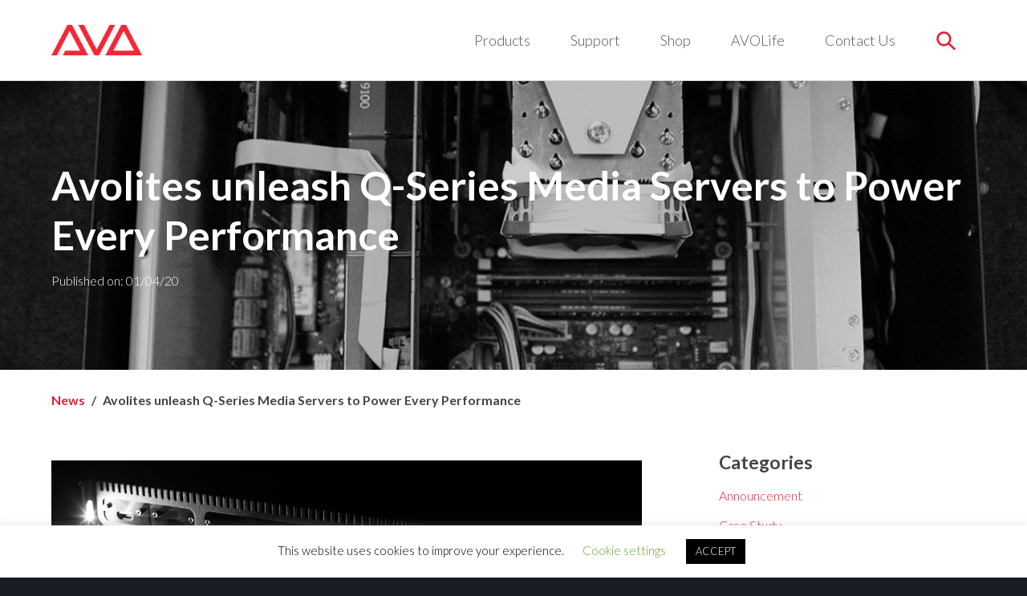

--- FILE ---
content_type: text/html; charset=UTF-8
request_url: https://uat.avolites.com/avolites-unleash-q-series-media-servers-to-power-every-performance/
body_size: 13981
content:
<!doctype html>
<html lang="en-GB" class="no-js">
	<head>
	<meta charset="utf-8">
	<meta http-equiv="x-ua-compatible" content="ie=edge">
	<meta name="viewport" content="width=device-width, initial-scale=1">

    <!-- Preload important assets -->

<!-- Will automatically detect if a browser supports rel=preload. In browsers that natively support rel=preload, the script will do nothing, allowing the browser to load and apply the asynchronous CSS (note the onload attribute above, which is there to set the link's rel attribute to stylesheet once it finishes loading). -->
<link rel="preload" href="https://fonts.googleapis.com/css?family=Lato:300,300i,700,700i" as="style" onload="this.onload=null;this.rel='stylesheet'">

<!-- If browser has no JS script enabled, use standard call as fallback  -->
<noscript><link rel="stylesheet" href="https://fonts.googleapis.com/css?family=Lato:300,300i,700,700i"></noscript>


<!-- Some browsers still don't support rel="preload" therefore we must provide a poilyfill  -->
<script>
    /*! loadCSS rel=preload polyfill. [c]2017 Filament Group, Inc. MIT License */
    /* eslint-disable */
!function(a){if(a.loadCSS){var b=loadCSS.relpreload={};if(b.support=function(){try{return a.document.createElement("link").relList.supports("preload")}catch(b){return!1}},b.poly=function(){for(var b=a.document.getElementsByTagName("link"),c=0;c<b.length;c++){var d=b[c];"preload"===d.rel&&"style"===d.getAttribute("as")&&(a.loadCSS(d.href,d,d.getAttribute("media")),d.rel=null)}},!b.support()){b.poly();var c=a.setInterval(b.poly,300);a.addEventListener&&a.addEventListener("load",function(){b.poly(),a.clearInterval(c)}),a.attachEvent&&a.attachEvent("onload",function(){a.clearInterval(c)})}}}(this);
</script>

<script>
    /**
     * WEB FONT LOADING
     */

    (function() {
        // Optimization for Repeat Views
        // https://www.zachleat.com/web-fonts/demos/fout-with-class.html
        if( !document.documentElement.classList.contains('wf-active-1') && sessionStorage.foutFontsLoaded1 ) {
            document.documentElement.classList.add("wf-active-1");
        }

        if( !document.documentElement.classList.contains('wf-active-2') && sessionStorage.foutFontsLoaded2 ) {
            document.documentElement.classList.add("wf-active-2");
        }
    }());
</script>
	<script>
        document.documentElement.className = document.documentElement.className.replace(/(\s|^)no-js(\s|$)/, '$1js$2');

        if('querySelector' in document && 'localStorage' in window && 'addEventListener' in window) {
        // Add HTML class
        if (document.documentElement.classList) {
            document.documentElement.classList.add('cuts-the-mustard');
            document.documentElement.classList.remove('no-cuts-the-mustard');
        } else {
            document.documentElement.className += ' cuts-the-mustard';
            // Reliable way of removing a class in olde browsers
            document.documentElement.className = document.documentElement.className.replace(new RegExp('(^|\\b)' + 'no-cuts-the-mustard'.split(' ').join('|') + '(\\b|$)', 'gi'), ' ');
        }
    }
</script>
	<!--[if lt IE 9]>
    <script type="text/javascript" src="https://cdnjs.cloudflare.com/ajax/libs/html5shiv/3.7.2/html5shiv.js"></script>
<![endif]-->

<script type="text/javascript">
/*! loadCSS. [c]2017 Filament Group, Inc. MIT License */
!function(t){"use strict";t.loadCSS||(t.loadCSS=function(){});var e=loadCSS.relpreload={};if(e.support=function(){var e;try{e=t.document.createElement("link").relList.supports("preload")}catch(t){e=!1}return function(){return e}}(),e.bindMediaToggle=function(t){var e=t.media||"all";function a(){t.media=e}t.addEventListener?t.addEventListener("load",a):t.attachEvent&&t.attachEvent("onload",a),setTimeout(function(){t.rel="stylesheet",t.media="only x"}),setTimeout(a,3e3)},e.poly=function(){if(!e.support())for(var a=t.document.getElementsByTagName("link"),n=0;n<a.length;n++){var o=a[n];"preload"!==o.rel||"style"!==o.getAttribute("as")||o.getAttribute("data-loadcss")||(o.setAttribute("data-loadcss",!0),e.bindMediaToggle(o))}},!e.support()){e.poly();var a=t.setInterval(e.poly,500);t.addEventListener?t.addEventListener("load",function(){e.poly(),t.clearInterval(a)}):t.attachEvent&&t.attachEvent("onload",function(){e.poly(),t.clearInterval(a)})}"undefined"!=typeof exports?exports.loadCSS=loadCSS:t.loadCSS=loadCSS}("undefined"!=typeof global?global:this);
</script>

	
<link rel="apple-touch-icon" sizes="57x57" href="https://uat.avolites.com/app/themes/avolites/assets/images/favicons/apple-touch-icon-57x57.png">
<link rel="apple-touch-icon" sizes="60x60" href="https://uat.avolites.com/app/themes/avolites/assets/images/favicons/apple-touch-icon-60x60.png">
<link rel="apple-touch-icon" sizes="72x72" href="https://uat.avolites.com/app/themes/avolites/assets/images/favicons/apple-touch-icon-72x72.png">
<link rel="apple-touch-icon" sizes="76x76" href="https://uat.avolites.com/app/themes/avolites/assets/images/favicons/apple-touch-icon-76x76.png">
<link rel="apple-touch-icon" sizes="114x114" href="https://uat.avolites.com/app/themes/avolites/assets/images/favicons/apple-touch-icon-114x114.png">
<link rel="apple-touch-icon" sizes="120x120" href="https://uat.avolites.com/app/themes/avolites/assets/images/favicons/apple-touch-icon-120x120.png">
<link rel="apple-touch-icon" sizes="144x144" href="https://uat.avolites.com/app/themes/avolites/assets/images/favicons/apple-touch-icon-144x144.png">
<link rel="apple-touch-icon" sizes="152x152" href="https://uat.avolites.com/app/themes/avolites/assets/images/favicons/apple-touch-icon-152x152.png">
<link rel="icon" type="image/png" href="https://uat.avolites.com/app/themes/avolites/assets/images/favicons/favicon-32x32.png" sizes="32x32">
<link rel="icon" type="image/png" href="https://uat.avolites.com/app/themes/avolites/assets/images/favicons/favicon-96x96.png" sizes="96x96">
<link rel="icon" type="image/png" href="https://uat.avolites.com/app/themes/avolites/assets/images/favicons/favicon-16x16.png" sizes="16x16">
<link rel="mask-icon" href="https://uat.avolites.com/app/themes/avolites/assets/images/favicons/safari-pinned-tab.svg" color="#5bbad5">
<link rel="shortcut icon" href="https://uat.avolites.com/app/themes/avolites/assets/images/favicons/favicon.ico">
<meta name="msapplication-TileColor" content="#da532c">
<meta name="msapplication-TileImage" content="https://uat.avolites.com/app/themes/avolites/assets/images/favicons/mstile-144x144.png">
<meta name="msapplication-config" content="https://uat.avolites.com/app/themes/avolites/assets/images/favicons/browserconfig.xml">
<meta name="theme-color" content="#ffffff">
	<title>Avolites Launch Q Series to Power Every Performance | Avolites</title>

<!-- The SEO Framework by Sybre Waaijer -->
<meta name="robots" content="max-snippet:-1,max-image-preview:standard,max-video-preview:-1" />
<meta property="og:image" content="https://uat.avolites.com/app/uploads/2020/04/cropped-ms-icon-310x310-1.png" />
<meta property="og:image:width" content="512" />
<meta property="og:image:height" content="512" />
<meta property="og:locale" content="en_GB" />
<meta property="og:type" content="article" />
<meta property="og:title" content="Avolites Launch Q Series to Power Every Performance | Avolites" />
<meta property="og:url" content="https://uat.avolites.com/avolites-unleash-q-series-media-servers-to-power-every-performance/" />
<meta property="og:site_name" content="Avolites" />
<meta property="og:updated_time" content="2020-06-01T11:39+00:00" />
<meta property="article:published_time" content="2020-04-01T10:43+00:00" />
<meta property="article:modified_time" content="2020-06-01T11:39+00:00" />
<meta name="twitter:card" content="summary_large_image" />
<meta name="twitter:title" content="Avolites Launch Q Series to Power Every Performance | Avolites" />
<meta name="twitter:image" content="https://uat.avolites.com/app/uploads/2020/04/cropped-ms-icon-310x310-1.png" />
<link rel="canonical" href="https://uat.avolites.com/avolites-unleash-q-series-media-servers-to-power-every-performance/" />
<script type="application/ld+json">{"@context":"https://schema.org","@type":"BreadcrumbList","itemListElement":[{"@type":"ListItem","position":1,"item":{"@id":"https://uat.avolites.com/","name":"Avolites"}},{"@type":"ListItem","position":2,"item":{"@id":"https://uat.avolites.com/category/news/","name":"News"}},{"@type":"ListItem","position":3,"item":{"@id":"https://uat.avolites.com/avolites-unleash-q-series-media-servers-to-power-every-performance/","name":"Avolites Launch Q Series to Power Every Performance"}}]}</script>
<!-- / The SEO Framework by Sybre Waaijer | 4.72ms meta | 0.44ms boot -->

<link rel="alternate" type="application/rss+xml" title="Avolites &raquo; Avolites unleash Q-Series Media Servers to Power Every Performance Comments Feed" href="https://uat.avolites.com/avolites-unleash-q-series-media-servers-to-power-every-performance/feed/" />
<link rel='stylesheet' id='cookie-law-info-css' href='https://uat.avolites.com/app/plugins/cookie-law-info/legacy/public/css/cookie-law-info-public.css?ver=3.1.8' type='text/css' media='all' />
<link rel='stylesheet' id='cookie-law-info-gdpr-css' href='https://uat.avolites.com/app/plugins/cookie-law-info/legacy/public/css/cookie-law-info-gdpr.css?ver=3.1.8' type='text/css' media='all' />
<link rel='stylesheet' id='mrb-wp-theme-css' href='https://uat.avolites.com/app/themes/avolites/assets/build/css/main.83c8bca1a5ad16e5cf99.css' type='text/css' media='all' />
<script type="text/javascript" src="https://uat.avolites.com/wp/wp-includes/js/jquery/jquery.min.js?ver=3.7.1" id="jquery-core-js"></script>
<script type="text/javascript" src="https://uat.avolites.com/wp/wp-includes/js/jquery/jquery-migrate.min.js?ver=3.4.1" id="jquery-migrate-js"></script>
<script type="text/javascript" id="cookie-law-info-js-extra">
/* <![CDATA[ */
var Cli_Data = {"nn_cookie_ids":[],"cookielist":[],"non_necessary_cookies":[],"ccpaEnabled":"","ccpaRegionBased":"","ccpaBarEnabled":"","strictlyEnabled":["necessary","obligatoire"],"ccpaType":"gdpr","js_blocking":"","custom_integration":"","triggerDomRefresh":"","secure_cookies":""};
var cli_cookiebar_settings = {"animate_speed_hide":"500","animate_speed_show":"500","background":"#FFF","border":"#b1a6a6c2","border_on":"","button_1_button_colour":"#000","button_1_button_hover":"#000000","button_1_link_colour":"#fff","button_1_as_button":"1","button_1_new_win":"","button_2_button_colour":"#333","button_2_button_hover":"#292929","button_2_link_colour":"#444","button_2_as_button":"","button_2_hidebar":"","button_3_button_colour":"#000","button_3_button_hover":"#000000","button_3_link_colour":"#fff","button_3_as_button":"1","button_3_new_win":"","button_4_button_colour":"#000","button_4_button_hover":"#000000","button_4_link_colour":"#62a329","button_4_as_button":"","button_7_button_colour":"#61a229","button_7_button_hover":"#4e8221","button_7_link_colour":"#fff","button_7_as_button":"1","button_7_new_win":"","font_family":"inherit","header_fix":"","notify_animate_hide":"1","notify_animate_show":"","notify_div_id":"#cookie-law-info-bar","notify_position_horizontal":"right","notify_position_vertical":"bottom","scroll_close":"","scroll_close_reload":"","accept_close_reload":"","reject_close_reload":"","showagain_tab":"1","showagain_background":"#fff","showagain_border":"#000","showagain_div_id":"#cookie-law-info-again","showagain_x_position":"100px","text":"#000","show_once_yn":"","show_once":"10000","logging_on":"","as_popup":"","popup_overlay":"1","bar_heading_text":"","cookie_bar_as":"banner","popup_showagain_position":"bottom-right","widget_position":"left"};
var log_object = {"ajax_url":"https:\/\/uat.avolites.com\/wp\/wp-admin\/admin-ajax.php"};
/* ]]> */
</script>
<script type="text/javascript" src="https://uat.avolites.com/app/plugins/cookie-law-info/legacy/public/js/cookie-law-info-public.js?ver=3.1.8" id="cookie-law-info-js"></script>
<link rel="https://api.w.org/" href="https://uat.avolites.com/wp-json/" /><link rel="alternate" type="application/json" href="https://uat.avolites.com/wp-json/wp/v2/posts/4902" /><link rel="EditURI" type="application/rsd+xml" title="RSD" href="https://uat.avolites.com/wp/xmlrpc.php?rsd" />
<link rel="alternate" type="application/json+oembed" href="https://uat.avolites.com/wp-json/oembed/1.0/embed?url=https%3A%2F%2Fuat.avolites.com%2Favolites-unleash-q-series-media-servers-to-power-every-performance%2F" />
<link rel="alternate" type="text/xml+oembed" href="https://uat.avolites.com/wp-json/oembed/1.0/embed?url=https%3A%2F%2Fuat.avolites.com%2Favolites-unleash-q-series-media-servers-to-power-every-performance%2F&#038;format=xml" />
    <script>
    var LOCALISED_VARS = LOCALISED_VARS || {};

        LOCALISED_VARS.env                            = "production";
    LOCALISED_VARS.ajaxurl                        = "https:\/\/uat.avolites.com\/wp\/wp-admin\/admin-ajax.php";
    LOCALISED_VARS.ajaxnonce                      = "a6d51d5d6c";
    LOCALISED_VARS.stylesheet_directory_uri       = "https:\/\/uat.avolites.com\/app\/themes\/avolites";
    LOCALISED_VARS.assets_directory_path          = "\/assets\/build\/";
    LOCALISED_VARS.googlemapsapikey               = "AIzaSyAnBHmA5nCmmIM0GCk2zjrxlx0gr5FZlvE";
    </script>

<style type="text/css" id="breadcrumb-trail-css">.breadcrumbs .trail-browse,.breadcrumbs .trail-items,.breadcrumbs .trail-items li {display: inline-block;margin:0;padding: 0;border:none;background:transparent;text-indent: 0;}.breadcrumbs .trail-browse {font-size: inherit;font-style:inherit;font-weight: inherit;color: inherit;}.breadcrumbs .trail-items {list-style: none;}.trail-items li::after {content: "\002F";padding: 0 0.5em;}.trail-items li:last-of-type::after {display: none;}</style>
<link rel="icon" href="https://uat.avolites.com/app/uploads/2020/04/cropped-ms-icon-310x310-1-32x32.png" sizes="32x32" />
<link rel="icon" href="https://uat.avolites.com/app/uploads/2020/04/cropped-ms-icon-310x310-1-192x192.png" sizes="192x192" />
<link rel="apple-touch-icon" href="https://uat.avolites.com/app/uploads/2020/04/cropped-ms-icon-310x310-1-180x180.png" />
<meta name="msapplication-TileImage" content="https://uat.avolites.com/app/uploads/2020/04/cropped-ms-icon-310x310-1-270x270.png" />
		<style type="text/css" id="wp-custom-css">
			.clear-multi {
	display:flex;
	
}

.page-template-default .page-content .list-reset ul>li:before {
	display:none!important;
}

.faq-list-item__answer.is-active {
	
	max-height: 500vh!important;
}		</style>
		</head>
	<body class="post-template-default single single-post postid-4902 single-format-standard avolites-unleash-q-series-media-servers-to-power-every-performance sidebar-primary">
		<div class="offcanvas__wrapper js-offcanvas__wrapper js-search__wrapper global-search">
			
<div class="js-search js-search__overlay global-search__overlay" aria-hidden="true">
    <div class="container">
        <button type="button" class="js-search__toggle--close tcon tcon-menu--xcross tcon-transform js-search__toggle search__toggle--close" aria-label="toggle search">
            	<svg class="svg-icon " aria-hidden="true" role="img" id="svg-close">
	    <use xlink:href="#icon-close"></use>
	</svg>
            <span class="tcon-visuallyhidden">Close menu</span>
        </button>

        <div class="global-search">
            <form class="js-search__form global-search__form" method="GET" action="/search-results">
                <label for="global-search" class="vh">Search Avolites for Products, Support Documentation and Training resources...</label>
                <input id="term" name="global-search" type="text" class="js-search__field global-search__form-field" placeholder="Search..." />

                <label for="search" class="vh">Search...</label>
                <button id="search" class="js-search__button global-search__form-button" type="submit">
                    <span class="vh">Submit</span>
                    	<svg class="svg-icon footer__search-icon" aria-hidden="true" role="img" id="svg-search">
	    <use xlink:href="#icon-search"></use>
	</svg>
                </button>
            </form>
        </div>
    </div>
</div>			<div id="page" class="page offcanvas__body js-offcanvas-body">
				
<header id="banner" class="banner  js-banner">
    <a href="#main-content" class="skip-link">Skip to content</a>

    <div class="container">
        <div class="banner__inner">

            <div class="banner__brand">
                <a class="banner-site-logo" href="https://uat.avolites.com/">

	<!--<picture>-->
		<!--[if IE 9]><video style="display: none;"><![endif]-->
		<!--<source type="image/svg+xml" srcset="https://uat.avolites.com/app/themes/avolites/assets/build/svg/standalone/avolites-logo.svg">-->
		<!--[if IE 9]></video><![endif]-->
	<!--</picture>-->
	<img src="https://uat.avolites.com/app/themes/avolites/assets/build/images/standalone/avolites-logo.png" alt="Avolites">
</a>
            </div>

            <div class="banner__nav">

                <nav class="menu-primary menu-primary--banner"><ul id="menu-primary-navigation" class="nav-primary nav-primary--banner"><li id="menu-item-20" class="menu-item menu-item-type-post_type menu-item-object-page menu-item-20"><a href="https://uat.avolites.com/products/">Products</a></li>
<li id="menu-item-2183" class="menu-item menu-item-type-custom menu-item-object-custom menu-item-2183"><a href="https://www.avolites.com/support">Support</a></li>
<li id="menu-item-18787" class="menu-item menu-item-type-custom menu-item-object-custom menu-item-18787"><a href="https://shop.avolites.com/">Shop</a></li>
<li id="menu-item-35713" class="menu-item menu-item-type-post_type menu-item-object-page menu-item-35713"><a href="https://uat.avolites.com/avolife/">AVOLife</a></li>
<li id="menu-item-4398" class="menu-item menu-item-type-post_type menu-item-object-page menu-item-4398"><a href="https://uat.avolites.com/contact-us/">Contact Us</a></li>
</ul></nav>
<!-- <nav class=" js-accessible-mega-menu" role="navigation" aria-label="Main Navigation">
    </nav>-->

                <button id="nav-search" class="banner-search-toggle js-search__toggle" aria-label="toggle site search">
                    	<svg class="svg-icon " aria-hidden="true" role="img" id="svg-search">
	    <use xlink:href="#icon-search"></use>
	</svg>
                </button>

                <button id="menu-button" type="button" class="offcanvas-toggle offcanvas-toggle--open tcon tcon-menu--xcross js-offcanvas-toggle" aria-label="toggle menu" aria-expanded="false" aria-controls="menu">
                        <span class="offcanvas-toggle__text"><span class="vh">Open menu</span></span>
                        <span class="offcanvas-toggle__lines tcon-menu__lines" aria-hidden="true"></span>
                </button>

                
            </div>

        </div>
    </div>
</header>

                    <main id="main-content">
                        


    <section class="page-hero band--double band--off-white page-hero--hh lazyload" style="background-position: 50% 50%; " data-bgset="https://uat.avolites.com/app/uploads/intervention/cache/Q4_Inside_Web-1394240332.jpg 2000w, https://uat.avolites.com/app/uploads/intervention/cache/Q4_Inside_Web-347738524.jpg 1000w, https://uat.avolites.com/app/uploads/intervention/cache/Q4_Inside_Web-4102116089.jpg 750w">

                
                
    	<div class="container">

                            <div class="page-hero__inner text-center">
                                            <header>
                                                        <h1 class="page-hero__heading heading--white heading--alpha text-left" >
                                Avolites unleash Q-Series Media Servers to Power Every Performance                            </h1>
                        </header>
                    
                    
                                            <p class="text-left text--white">Published on: 01/04/20</p>
                    

                    

                     
                </div>
            
    	</div>
    </section>

<div class="band band--double band--no-top">
	<div class="container">

		<div class="band--half  band--no-bottom">
			
    <div class="breadcrumbs">

        <nav role="navigation" aria-label="Breadcrumbs" class="breadcrumb-trail breadcrumbs" itemprop="breadcrumb"><ul class="trail-items" itemscope itemtype="http://schema.org/BreadcrumbList"><meta name="numberOfItems" content="2" /><meta name="itemListOrder" content="Ascending" /><li itemprop="itemListElement" itemscope itemtype="http://schema.org/ListItem" class="trail-item trail-begin"><a href="/news/" itemprop="item"><span itemprop="name">News</span></a><meta itemprop="position" content="1" /></li><li itemprop="itemListElement" itemscope itemtype="http://schema.org/ListItem" class="trail-item trail-end"><span itemprop="item"><span itemprop="name">Avolites unleash Q-Series Media Servers to Power Every Performance</span></span><meta itemprop="position" content="2" /></li></ul></nav>
    </div>
		</div>
		
		<div class="grid grid--double-gutter band">

			<div class="gc s1-1 m2-3 l2-3">
				<div class="page-content">
					<p><img fetchpriority="high" decoding="async" class="alignnone size-full wp-image-4740" src="https://www.avolites.com/app/uploads/2020/03/Q4_Back_Web.jpg" alt="" width="1200" height="716" srcset="https://uat.avolites.com/app/uploads/2020/03/Q4_Back_Web.jpg 1200w, https://uat.avolites.com/app/uploads/2020/03/Q4_Back_Web-768x458.jpg 768w" sizes="(max-width: 1200px) 100vw, 1200px" /></p>
<p class="p2">Avolites has announced it will be launching their full range of Q Series Media Servers, designed to meet all your pixel processing needs for every performance and project, along with Ai v12.1 release with the Pioneer PRO DJ LINK Bridge integration software. The full line-up of media servers includes the <b>Q3</b>, <b>Q3pro</b>, <b>Q4 </b>and <b>Qgen</b>, giving you the complete solution to power every performance.</p>
<p class="p2">Video content and projection mapping have become major components in many performances and installations and with Avolites’ Synergy feature set, integrating video into your designs has become even easier. Hence, the next step for Avolites was to create the ideal hardware to complement their powerful Ai software.</p>
<p class="p2">
<div class="featured-quote band">
        <div class="quote-body">
        <p class="heading--charlie heading--bold">“Seeing the projects and shows Ai has been used on made us realise we needed to provide servers powerful enough to meet the creative vision of our users.”</p>
                    <span class="text--tiny">Ciaran Abrams, Avolites, Ai Lead Developer</span>
            </div>
</div>
</p>
<p class="p2">The Q3pro is the perfect portable server for the more demanding shows with two 4K outputs and one HD along with EDID managed HDMI outputs.</p>
<p class="p2">The Q4 gives you the power to deliver breath taking detail with four 4K outputs and flexible input modules so you can design your server to meet the most demanding needs.</p>
<p class="p2">With the rise in use of interactive real-time generative content providers like Notch, the Qgen is designed to deliver stunning graphics with three 4K outputs and a powerful Nvidia graphics card that can deliver approximately 30,000 Notch marks + 2 year Notch play back License.</p>
<p><img decoding="async" class="alignnone size-full wp-image-4743" src="https://www.avolites.com/app/uploads/2020/03/Qgen_GraphicsCard_Web.jpg" alt="" width="1200" height="800" srcset="https://uat.avolites.com/app/uploads/2020/03/Qgen_GraphicsCard_Web.jpg 1200w, https://uat.avolites.com/app/uploads/2020/03/Qgen_GraphicsCard_Web-768x512.jpg 768w" sizes="(max-width: 1200px) 100vw, 1200px" /></p>
<p class="p2">“<i>We worked with our customers to understand what technology and features matter to them, seeing these now developed into the new Q Series range is very exciting, and is just the start for where we see future of the Q Series</i><b>.” </b>Says Paul Wong, Avolites Managing Director.</p>

<div class="featured-panel band band--primary">
    <div class="grid">

                        <div class="gc l1-2 image-container">
            <img src="https://uat.avolites.com/app/uploads/2020/03/Q4_Inside_Web.jpg" alt="">
        </div>
        
                <div class="gc l1-2">
        	<div class="">
	        	<p class="featured-panel__heading heading--white heading--charlie heading--bold">Explore the Q Series</p>

                	        	  <p class="heading--white">Find out more about the Q Series Media Servers</p>
                
                 	        	  <a class="btn-arrow--white" href="https://www.avolites.com/qseries/">QSeries</a>
                        	</div>
        </div>
    </div>
</div>

<p><span style="color: #ff0000;"><em><strong>Find out what the press have been saying about the QSeries</strong></em></span></p>
<p><a href="https://blooloop.com/features/light-video-integration-avolites/">Blooloop</a></p>
<p>&nbsp;</p>															<!-- 					<h2 class="heading--delta heading--bold heading--primary band--half">					<p class="heading--delta heading--bold band--half" ></p>
					 -->
					
				</div>
			</div>
			

			<div class="gc s1-1 m1-3 xl1-3">
								<p class="heading--delta heading--bold">Categories</p>
				<ul class="categories list-reset">
					<li class=""><a href="https://uat.avolites.com/category/announcement/">Announcement</a></li><li class=""><a href="https://uat.avolites.com/category/case-study/">Case Study</a></li><li class=""><a href="https://uat.avolites.com/category/job/">Job</a></li><li class=""><a href="https://uat.avolites.com/category/news/">News</a></li><li class=""><a href="https://uat.avolites.com/category/press-release/">Press Release</a></li>				</ul>
			</div>
		</div>
	</div>
</div>
                    </main>

                    
<div class="footer band band--no-bottom band--light-black">
    <div class="container">
        <div class="grid">
            <div class="gc m1-6">
                <a class="site-logo--footer" href="https://uat.avolites.com/">

	<!--<picture>-->
		<!--[if IE 9]><video style="display: none;"><![endif]-->
		<!--<source type="image/svg+xml" srcset="https://uat.avolites.com/app/themes/avolites/assets/build/svg/standalone/avolites-logo.svg">-->
		<!--[if IE 9]></video><![endif]-->
	<!--</picture>-->
	<img src="https://uat.avolites.com/app/themes/avolites/assets/build/images/standalone/minilogo.png" alt="Avolites">
</a>
            </div>
        </div>
        <div class="grid band">
            <div class="gc t1-2 m1-6">
                <p class="heading--echo heading--white">Site Links</p>
                <div class="band--half">
                    <nav class="menu-primary menu-primary--footer"><ul id="menu-footer-navigation" class="nav-primary nav-primary--footer"><li id="menu-item-83" class="menu-item menu-item-type-post_type menu-item-object-page menu-item-83"><a href="https://uat.avolites.com/products/">Products</a></li>
<li id="menu-item-2191" class="menu-item menu-item-type-custom menu-item-object-custom menu-item-2191"><a href="https://www.avolites.com/software/latest-version">Support</a></li>
<li id="menu-item-81" class="menu-item menu-item-type-post_type menu-item-object-page menu-item-81"><a href="https://uat.avolites.com/avolife/">AVOLife</a></li>
<li id="menu-item-80" class="menu-item menu-item-type-post_type menu-item-object-page menu-item-80"><a href="https://uat.avolites.com/contact-us/">Contact Us</a></li>
<li id="menu-item-858" class="menu-item menu-item-type-custom menu-item-object-custom menu-item-858"><a href="https://shop.avolites.com/">Avo Shop</a></li>
<li id="menu-item-1897" class="menu-item menu-item-type-custom menu-item-object-custom menu-item-1897"><a href="https://www.avolites.com/user-login">Login Area</a></li>
</ul></nav>
<!-- <nav class=" js-accessible-mega-menu" role="navigation" aria-label="Main Navigation">
    </nav>-->
                </div>
            </div>
            <div class="gc t1-2 m1-6">
                <p class="heading--echo heading--white">Support Links</p>
                <div class="band--half">
                    <nav class="menu-support menu-support--footer"><ul id="menu-support-navigation" class="nav-support nav-support--footer"><li id="menu-item-5121" class="menu-item menu-item-type-post_type menu-item-object-page menu-item-5121"><a href="https://uat.avolites.com/getting-started/">Getting Started</a></li>
<li id="menu-item-5285" class="menu-item menu-item-type-custom menu-item-object-custom menu-item-5285"><a href="https://manual.avolites.com/">Titan Manual</a></li>
<li id="menu-item-569" class="menu-item menu-item-type-post_type menu-item-object-page menu-item-569"><a href="https://uat.avolites.com/news/">News</a></li>
<li id="menu-item-1917" class="menu-item menu-item-type-custom menu-item-object-custom menu-item-1917"><a href="https://www.youtube.com/playlist?list=PLqhrVZmIFjXZg3EARP7Z_YeAqX76UaCi4">Webinars</a></li>
<li id="menu-item-542" class="menu-item menu-item-type-post_type menu-item-object-page menu-item-542"><a href="https://uat.avolites.com/support/tutorials-guides/">Tutorials &#038; Guides titan user interface</a></li>
<li id="menu-item-534" class="menu-item menu-item-type-post_type menu-item-object-page menu-item-534"><a href="https://uat.avolites.com/frequently-asked-questions/">Frequently Asked Questions</a></li>
</ul></nav>                </div>
            </div>
            <div class="gc m2-6">          
                <div class="band--half band--no-top">
                    <p class="heading--echo heading--white">Connect with Us</p>
                    <div class="band--half">
                        
    <ul class="social-menu inline-list inline-list--ib ">
                                                <li class="social-menu__item inline-list__item">
                    <a class="social-menu__link" href="https://twitter.com/avolitesltd" target="_blank" rel="noopener noreferrer">
                        	<svg class="svg-icon social-menu__icon social-menu__icon--twitter" aria-hidden="true" role="img" id="svg-twitter">
	    <use xlink:href="#icon-twitter"></use>
	</svg>

                        <span class="vh">
                            Avolites Twitter                        </span>
                    </a>
                </li>
                                                            <li class="social-menu__item inline-list__item">
                    <a class="social-menu__link" href="https://www.facebook.com/Avolites" target="_blank" rel="noopener noreferrer">
                        	<svg class="svg-icon social-menu__icon social-menu__icon--facebook" aria-hidden="true" role="img" id="svg-facebook">
	    <use xlink:href="#icon-facebook"></use>
	</svg>

                        <span class="vh">
                            Avolites Facebook                        </span>
                    </a>
                </li>
                                                            <li class="social-menu__item inline-list__item">
                    <a class="social-menu__link" href="https://www.instagram.com/avolitesltd/" target="_blank" rel="noopener noreferrer">
                        	<svg class="svg-icon social-menu__icon social-menu__icon--instagram" aria-hidden="true" role="img" id="svg-instagram">
	    <use xlink:href="#icon-instagram"></use>
	</svg>

                        <span class="vh">
                            Avolites Instagram                        </span>
                    </a>
                </li>
                                                            <li class="social-menu__item inline-list__item">
                    <a class="social-menu__link" href="https://www.youtube.com/c/avolites" target="_blank" rel="noopener noreferrer">
                        	<svg class="svg-icon social-menu__icon social-menu__icon--youtube" aria-hidden="true" role="img" id="svg-youtube">
	    <use xlink:href="#icon-youtube"></use>
	</svg>

                        <span class="vh">
                            Avolites Youtube                        </span>
                    </a>
                </li>
                        </ul>
                    </div>
                </div>
            </div>
            <div class="gc m2-6">
                <div class="signup-form-container">
    <p class="heading--echo heading--white">Sign up to our Newsletter</p>
    
                <div class='gf_browser_chrome gform_wrapper' id='gform_wrapper_3' ><div id='gf_3' class='gform_anchor' tabindex='-1'></div><form method='post' enctype='multipart/form-data'  id='gform_3'  action='/avolites-unleash-q-series-media-servers-to-power-every-performance/#gf_3'>
                        <div class='gform_body'><ul id='gform_fields_3' class='gform_fields top_label form_sublabel_below description_below'><li id='field_3_1'  class='gfield gfield_contains_required field_sublabel_below field_description_below gfield_visibility_visible' ><div class="form-control-group"><label class='gfield_label' for='input_3_1' >First Name<span class='gfield_required'>*</span></label><div class='ginput_container ginput_container_text'><input name='input_1' id='input_3_1' type='text' value='' class='medium'    placeholder='Lighting' aria-required="true" aria-invalid="false" /></div></div></li><li id='field_3_2'  class='gfield field_sublabel_below field_description_below gfield_visibility_visible' ><div class="form-control-group"><label class='gfield_label' for='input_3_2' >Last Name</label><div class='ginput_container ginput_container_text'><input name='input_2' id='input_3_2' type='text' value='' class='medium'    placeholder='Engineer'  aria-invalid="false" /></div></div></li><li id='field_3_3'  class='gfield gfield_contains_required field_sublabel_below field_description_below gfield_visibility_visible' ><div class="form-control-group"><label class='gfield_label' for='input_3_3' >Email<span class='gfield_required'>*</span></label><div class='ginput_container ginput_container_email'>
                            <input name='input_3' id='input_3_3' type='email' value='' class='medium'   placeholder='lighting.engineer@example.com' aria-required="true" aria-invalid="false" />
                        </div></div></li>
                            </ul></div>
        <div class='gform_footer top_label'> <button class="btn--reduced btn"><input type='submit' id='gform_submit_button_3' class='btn' value='Submit'  onclick='if(window["gf_submitting_3"]){return false;}  if( !jQuery("#gform_3")[0].checkValidity || jQuery("#gform_3")[0].checkValidity()){window["gf_submitting_3"]=true;}  ' onkeypress='if( event.keyCode == 13 ){ if(window["gf_submitting_3"]){return false;} if( !jQuery("#gform_3")[0].checkValidity || jQuery("#gform_3")[0].checkValidity()){window["gf_submitting_3"]=true;}  jQuery("#gform_3").trigger("submit",[true]); }' /></button> 
            <input type='hidden' class='gform_hidden' name='is_submit_3' value='1' />
            <input type='hidden' class='gform_hidden' name='gform_submit' value='3' />
            
            <input type='hidden' class='gform_hidden' name='gform_unique_id' value='' />
            <input type='hidden' class='gform_hidden' name='state_3' value='WyJbXSIsImY2OWZiY2U4MTE4Y2JmNDI1YTE2YzY5ZTQ4MDM1ODczIl0=' />
            <input type='hidden' class='gform_hidden' name='gform_target_page_number_3' id='gform_target_page_number_3' value='0' />
            <input type='hidden' class='gform_hidden' name='gform_source_page_number_3' id='gform_source_page_number_3' value='1' />
            <input type='hidden' name='gform_field_values' value='' />
            
        </div>
                        </form>
                        </div></div>
            </div>
        </div>
    </div>
</div>			</div>
			<div class="primary-offcanvas offcanvas__offscreen offcanvas__offscreen--right" aria-hidden="true">

    <div class="primary-offcanvas__header">

        <a class="site-logo" href="https://uat.avolites.com/">

	<!--<picture>-->
		<!--[if IE 9]><video style="display: none;"><![endif]-->
		<!--<source type="image/svg+xml" srcset="https://uat.avolites.com/app/themes/avolites/assets/build/svg/standalone/avolites-logo-white.svg">-->
		<!--[if IE 9]></video><![endif]-->
	<!--</picture>-->
	<img src="https://uat.avolites.com/app/themes/avolites/assets/build/images/standalone/avolites-logo-white.png" alt="Avolites">
</a>

        <button type="button" class="offcanvas-toggle offcanvas-toggle--close tcon tcon-menu--xcross tcon-transform js-offcanvas-toggle" aria-label="toggle menu">
            <span class="tcon-menu__lines" aria-hidden="true"></span>
            <span class="tcon-visuallyhidden">Close menu</span>
        </button>

    </div>

    <div class="primary-offcanvas__section">
        <nav class="menu-primary menu-primary--offcanvas"><ul id="menu-primary-navigation-1" class="nav-primary nav-primary--offcanvas"><li class="menu-item menu-item-type-post_type menu-item-object-page menu-item-20"><a href="https://uat.avolites.com/products/">Products</a></li>
<li class="menu-item menu-item-type-custom menu-item-object-custom menu-item-2183"><a href="https://www.avolites.com/support">Support</a></li>
<li class="menu-item menu-item-type-custom menu-item-object-custom menu-item-18787"><a href="https://shop.avolites.com/">Shop</a></li>
<li class="menu-item menu-item-type-post_type menu-item-object-page menu-item-35713"><a href="https://uat.avolites.com/avolife/">AVOLife</a></li>
<li class="menu-item menu-item-type-post_type menu-item-object-page menu-item-4398"><a href="https://uat.avolites.com/contact-us/">Contact Us</a></li>
</ul></nav>
<!-- <nav class=" js-accessible-mega-menu" role="navigation" aria-label="Main Navigation">
    </nav>-->

        <nav class="menu-support menu-support--offcanvas"><ul id="menu-support-navigation-1" class="nav-support nav-support--offcanvas"><li class="menu-item menu-item-type-post_type menu-item-object-page menu-item-5121"><a href="https://uat.avolites.com/getting-started/">Getting Started</a></li>
<li class="menu-item menu-item-type-custom menu-item-object-custom menu-item-5285"><a href="https://manual.avolites.com/">Titan Manual</a></li>
<li class="menu-item menu-item-type-post_type menu-item-object-page menu-item-569"><a href="https://uat.avolites.com/news/">News</a></li>
<li class="menu-item menu-item-type-custom menu-item-object-custom menu-item-1917"><a href="https://www.youtube.com/playlist?list=PLqhrVZmIFjXZg3EARP7Z_YeAqX76UaCi4">Webinars</a></li>
<li class="menu-item menu-item-type-post_type menu-item-object-page menu-item-542"><a href="https://uat.avolites.com/support/tutorials-guides/">Tutorials &#038; Guides titan user interface</a></li>
<li class="menu-item menu-item-type-post_type menu-item-object-page menu-item-534"><a href="https://uat.avolites.com/frequently-asked-questions/">Frequently Asked Questions</a></li>
</ul></nav>    </div>

    <div class="band--half">
        <p class="heading--echo heading--white">Connect with Us</p>
        <div class="band--half">
            
    <ul class="social-menu inline-list inline-list--ib ">
                                                <li class="social-menu__item inline-list__item">
                    <a class="social-menu__link" href="https://twitter.com/avolitesltd" target="_blank" rel="noopener noreferrer">
                        	<svg class="svg-icon social-menu__icon social-menu__icon--twitter" aria-hidden="true" role="img" id="svg-twitter">
	    <use xlink:href="#icon-twitter"></use>
	</svg>

                        <span class="vh">
                            Avolites Twitter                        </span>
                    </a>
                </li>
                                                            <li class="social-menu__item inline-list__item">
                    <a class="social-menu__link" href="https://www.facebook.com/Avolites" target="_blank" rel="noopener noreferrer">
                        	<svg class="svg-icon social-menu__icon social-menu__icon--facebook" aria-hidden="true" role="img" id="svg-facebook">
	    <use xlink:href="#icon-facebook"></use>
	</svg>

                        <span class="vh">
                            Avolites Facebook                        </span>
                    </a>
                </li>
                                                            <li class="social-menu__item inline-list__item">
                    <a class="social-menu__link" href="https://www.instagram.com/avolitesltd/" target="_blank" rel="noopener noreferrer">
                        	<svg class="svg-icon social-menu__icon social-menu__icon--instagram" aria-hidden="true" role="img" id="svg-instagram">
	    <use xlink:href="#icon-instagram"></use>
	</svg>

                        <span class="vh">
                            Avolites Instagram                        </span>
                    </a>
                </li>
                                                            <li class="social-menu__item inline-list__item">
                    <a class="social-menu__link" href="https://www.youtube.com/c/avolites" target="_blank" rel="noopener noreferrer">
                        	<svg class="svg-icon social-menu__icon social-menu__icon--youtube" aria-hidden="true" role="img" id="svg-youtube">
	    <use xlink:href="#icon-youtube"></use>
	</svg>

                        <span class="vh">
                            Avolites Youtube                        </span>
                    </a>
                </li>
                        </ul>
        </div>
    </div>
</div>
		</div>

		

<script>
	var $buoop = {c:2};
	function $buo_f(){
	 var e = document.createElement("script");
	 e.src = "//browser-update.org/update.min.js";
	 document.body.appendChild(e);
	};
	try {document.addEventListener("DOMContentLoaded", $buo_f,false)}
	catch(e){window.attachEvent("onload", $buo_f)}
</script>
<!--googleoff: all--><div id="cookie-law-info-bar" data-nosnippet="true"><span>This website uses cookies to improve your experience.  <a role='button' class="cli_settings_button" style="margin:5px 20px 5px 20px">Cookie settings</a><a role='button' data-cli_action="accept" id="cookie_action_close_header" class="medium cli-plugin-button cli-plugin-main-button cookie_action_close_header cli_action_button wt-cli-accept-btn" style="margin:5px">ACCEPT</a></span></div><div id="cookie-law-info-again" data-nosnippet="true"><span id="cookie_hdr_showagain">Privacy &amp; Cookies Policy</span></div><div class="cli-modal" data-nosnippet="true" id="cliSettingsPopup" tabindex="-1" role="dialog" aria-labelledby="cliSettingsPopup" aria-hidden="true">
  <div class="cli-modal-dialog" role="document">
	<div class="cli-modal-content cli-bar-popup">
		  <button type="button" class="cli-modal-close" id="cliModalClose">
			<svg class="" viewBox="0 0 24 24"><path d="M19 6.41l-1.41-1.41-5.59 5.59-5.59-5.59-1.41 1.41 5.59 5.59-5.59 5.59 1.41 1.41 5.59-5.59 5.59 5.59 1.41-1.41-5.59-5.59z"></path><path d="M0 0h24v24h-24z" fill="none"></path></svg>
			<span class="wt-cli-sr-only">Close</span>
		  </button>
		  <div class="cli-modal-body">
			<div class="cli-container-fluid cli-tab-container">
	<div class="cli-row">
		<div class="cli-col-12 cli-align-items-stretch cli-px-0">
			<div class="cli-privacy-overview">
				<h4>Privacy Overview</h4>				<div class="cli-privacy-content">
					<div class="cli-privacy-content-text">This website uses cookies to improve your experience while you navigate through the website. Out of these cookies, the cookies that are categorized as necessary are stored on your browser as they are essential for the working of basic functionalities of the website. We also use third-party cookies that help us analyze and understand how you use this website. These cookies will be stored in your browser only with your consent. You also have the option to opt-out of these cookies. But opting out of some of these cookies may have an effect on your browsing experience.</div>
				</div>
				<a class="cli-privacy-readmore" aria-label="Show more" role="button" data-readmore-text="Show more" data-readless-text="Show less"></a>			</div>
		</div>
		<div class="cli-col-12 cli-align-items-stretch cli-px-0 cli-tab-section-container">
												<div class="cli-tab-section">
						<div class="cli-tab-header">
							<a role="button" tabindex="0" class="cli-nav-link cli-settings-mobile" data-target="necessary" data-toggle="cli-toggle-tab">
								Necessary							</a>
															<div class="wt-cli-necessary-checkbox">
									<input type="checkbox" class="cli-user-preference-checkbox"  id="wt-cli-checkbox-necessary" data-id="checkbox-necessary" checked="checked"  />
									<label class="form-check-label" for="wt-cli-checkbox-necessary">Necessary</label>
								</div>
								<span class="cli-necessary-caption">Always Enabled</span>
													</div>
						<div class="cli-tab-content">
							<div class="cli-tab-pane cli-fade" data-id="necessary">
								<div class="wt-cli-cookie-description">
									Necessary cookies are absolutely essential for the website to function properly. This category only includes cookies that ensures basic functionalities and security features of the website. These cookies do not store any personal information.								</div>
							</div>
						</div>
					</div>
																	<div class="cli-tab-section">
						<div class="cli-tab-header">
							<a role="button" tabindex="0" class="cli-nav-link cli-settings-mobile" data-target="non-necessary" data-toggle="cli-toggle-tab">
								Non-necessary							</a>
															<div class="cli-switch">
									<input type="checkbox" id="wt-cli-checkbox-non-necessary" class="cli-user-preference-checkbox"  data-id="checkbox-non-necessary" checked='checked' />
									<label for="wt-cli-checkbox-non-necessary" class="cli-slider" data-cli-enable="Enabled" data-cli-disable="Disabled"><span class="wt-cli-sr-only">Non-necessary</span></label>
								</div>
													</div>
						<div class="cli-tab-content">
							<div class="cli-tab-pane cli-fade" data-id="non-necessary">
								<div class="wt-cli-cookie-description">
									Any cookies that may not be particularly necessary for the website to function and is used specifically to collect user personal data via analytics, ads, other embedded contents are termed as non-necessary cookies. It is mandatory to procure user consent prior to running these cookies on your website.								</div>
							</div>
						</div>
					</div>
										</div>
	</div>
</div>
		  </div>
		  <div class="cli-modal-footer">
			<div class="wt-cli-element cli-container-fluid cli-tab-container">
				<div class="cli-row">
					<div class="cli-col-12 cli-align-items-stretch cli-px-0">
						<div class="cli-tab-footer wt-cli-privacy-overview-actions">
						
															<a id="wt-cli-privacy-save-btn" role="button" tabindex="0" data-cli-action="accept" class="wt-cli-privacy-btn cli_setting_save_button wt-cli-privacy-accept-btn cli-btn">SAVE &amp; ACCEPT</a>
													</div>
						
					</div>
				</div>
			</div>
		</div>
	</div>
  </div>
</div>
<div class="cli-modal-backdrop cli-fade cli-settings-overlay"></div>
<div class="cli-modal-backdrop cli-fade cli-popupbar-overlay"></div>
<!--googleon: all--><script type="text/javascript" src="https://uat.avolites.com/wp/wp-includes/js/comment-reply.min.js?ver=6.4.2" id="comment-reply-js" async="async" data-wp-strategy="async"></script>
<script type="text/javascript" id="mrb-wp-theme-js-extra">
/* <![CDATA[ */
var MRB_WP_THEME = {"page_slug":"avolites-unleash-q-series-media-servers-to-power-every-performance"};
/* ]]> */
</script>
<script type="text/javascript" src="https://uat.avolites.com/app/themes/avolites/assets/build/js/app.9c6efafdeefe67c327cb.js" id="mrb-wp-theme-js"></script>
<script type="text/javascript" src="https://uat.avolites.com/app/plugins/gravityforms/js/placeholders.jquery.min.js?ver=2.4.16" id="gform_placeholder-js"></script>
<script type='text/javascript'> jQuery(document).bind('gform_post_render', function(event, formId, currentPage){if(formId == 3) {if(typeof Placeholders != 'undefined'){
                        Placeholders.enable();
                    }} } );jQuery(document).bind('gform_post_conditional_logic', function(event, formId, fields, isInit){} );</script><script type='text/javascript'> jQuery(document).ready(function(){jQuery(document).trigger('gform_post_render', [3, 1]) } ); </script>      <script type="text/javascript">
        window.dataLayer = window.dataLayer || [];
        dataLayer.push({
    	     'gaProfileId': 'GTM-TZMDJV5'
        });
    </script>
    <!-- Google Tag Manager -->
    <noscript><iframe src="//www.googletagmanager.com/ns.html?id=GTM-TZMDJV5"
    height="0" width="0" style="display:none;visibility:hidden"></iframe></noscript>
    <script>(function(w,d,s,l,i){w[l]=w[l]||[];w[l].push({'gtm.start':
    new Date().getTime(),event:'gtm.js'});var f=d.getElementsByTagName(s)[0],
    j=d.createElement(s),dl=l!='dataLayer'?'&l='+l:'';j.async=true;j.src=
    '//www.googletagmanager.com/gtm.js?id='+i+dl;f.parentNode.insertBefore(j,f);
    })(window,document,'script','dataLayer','GTM-TZMDJV5');</script>
    <!-- End Google Tag Manager -->
  	</body>
</html>


--- FILE ---
content_type: text/css
request_url: https://uat.avolites.com/app/themes/avolites/assets/build/css/main.83c8bca1a5ad16e5cf99.css
body_size: 162455
content:
article,aside,details,figcaption,figure,footer,header,hgroup,main,nav,section,summary{display:block}audio,canvas,video{display:inline-block}audio:not([controls]){display:none;height:0}[hidden],template{display:none}html{font-family:sans-serif;-ms-text-size-adjust:100%;-webkit-text-size-adjust:100%}body{margin:0}a{background:transparent}a:active,a:hover{outline:0}h1{margin:.67em 0;font-size:2em}abbr[title]{border-bottom:1px dotted}b,strong{font-weight:700}dfn{font-style:italic}hr{box-sizing:content-box;height:0}mark{background:#ff0;color:#000}code,kbd,pre,samp{font-size:1em;font-family:monospace,serif}pre{white-space:pre-wrap}q{quotes:"\201C" "\201D" "\2018" "\2019"}small{font-size:80%}sub,sup{position:relative;font-size:75%;line-height:0;vertical-align:baseline}sup{top:-.5em}sub{bottom:-.25em}svg:not(:root){overflow:hidden}figure{margin:0}fieldset{margin:0 2px;padding:.35em .625em .75em;border:1px solid silver}legend{padding:0;border:0}button,input,select,textarea{margin:0;font-size:100%;font-family:inherit}button,input{line-height:normal}button,select{text-transform:none}button,html input[type=button],input[type=reset],input[type=submit]{-webkit-appearance:button;cursor:pointer}button[disabled],html input[disabled]{cursor:default}input[type=checkbox],input[type=radio]{box-sizing:border-box;padding:0}input[type=search]{-webkit-appearance:textfield;box-sizing:content-box}input[type=search]::-webkit-search-cancel-button,input[type=search]::-webkit-search-decoration{-webkit-appearance:none}button::-moz-focus-inner,input::-moz-focus-inner{padding:0;border:0}textarea{overflow:auto;vertical-align:top}table{border-collapse:collapse;border-spacing:0}*,:after,:before{box-sizing:border-box}body,html{width:100%}html{background-color:#171d22}.main-content{background-color:#fff}.browserupgrade{background-color:#ccc;color:#000;margin:25px 0;padding:25px 0}body:before{border:0;clip:rect(0 0 0 0);height:1px;margin:-1px;overflow:hidden;padding:0;position:absolute;width:1px}@media (min-width:20em){body:before{content:"tiny"}}@media (min-width:37.5em){body:before{content:"small"}}@media (min-width:48em){body:before{content:"medium"}}@media (min-width:62em){body:before{content:"large"}}@media (min-width:86.375em){body:before{content:"xlarge"}}body:after{border:0;clip:rect(0 0 0 0);height:1px;margin:-1px;overflow:hidden;padding:0;position:absolute;width:1px;content:'{"tiny":"320px","small":"600px","medium":"768px","large":"992px","xlarge":"1382px","nav-break-1":"768px","nav-break-2":"992px"}'}.js-rimgbg:not(.-img-active) img{display:none}html{font-size:16px;line-height:1.6}body{font-weight:300;font-style:normal;color:#444;font-family:Arial,Helvetica Neue,Helvetica,sans-serif;font-size:1rem}.wf-active-1 body{font-family:Lato,Arial,Helvetica Neue,Helvetica,sans-serif}.text--primary{color:#df2135}.text--secondary{color:#8052a0}.text--grey{color:#d8d8d8}.text--light-grey{color:#eaeaea}.text--dark-grey{color:#53565a}.text--off-white{color:#fafafa}.text--white{color:#fff}.text--black{color:#000}.text--light-black{color:#171d22}.text--tiny{font-size:14px;line-height:1.4}.text--small{font-size:16px;line-height:1.4}.text--bold,b,strong{font-family:Arial,Helvetica Neue,Helvetica,sans-serif;font-weight:400;font-style:normal}.wf-active-1 .text--bold,.wf-active-1 b,.wf-active-1 strong,.wf-active-2 .text--bold,.wf-active-2 b,.wf-active-2 strong{font-family:Lato,Arial,Helvetica Neue,Helvetica,sans-serif;font-weight:700}.wf-active-2 .text--bold,.wf-active-2 b,.wf-active-2 strong{-moz-osx-font-smoothing:grayscale;-webkit-font-smoothing:antialiased;font-smoothing:antialiased}.text--no-underline{text-decoration:none}.text--normal{font-weight:400}p{margin:0}.muted{color:#999}.reduced{font-size:.9em}a{color:#df2135}a:focus,a:hover{color:#e96472}a:focus{outline:thin dotted}a:active,a:hover{outline:none}ol,ul{margin:0 0 1.4em 25px;padding:0}ol ol,ol ul,ul ol,ul ul{margin-bottom:0}ul{list-style:disc}ol{list-style:decimal}li{line-height:1.6}dd{margin-left:0}address{font-style:normal;margin-bottom:1.6}img{border:0;height:auto;-ms-interpolation-mode:bicubic;max-width:100%;vertical-align:middle}.grid,.grid-wrap{display:-ms-flexbox;display:flex;-ms-flex-direction:row;flex-direction:row;-ms-flex-wrap:wrap;flex-wrap:wrap;-ms-flex:0 1 auto;flex:0 1 auto;margin-left:-3em;padding:0;list-style:none;text-rendering:optimizespeed}.gc{-ms-flex:0 0 auto;flex:0 0 auto;box-sizing:border-box;width:100%;padding-left:3em;text-rendering:auto}@media (min-width:20em){.t1-2,.t2-4,.t3-6{width:50%}.flexbox .t1-2,.flexbox .t2-4,.flexbox .t3-6{-ms-flex-preferred-size:50%;flex-basis:50%;max-width:50%;width:auto}.t2-2{width:100%}.flexbox .t2-2{-ms-flex-preferred-size:100%;flex-basis:100%;max-width:100%;width:auto}.t1-3,.t2-6{width:33.33333%}.flexbox .t1-3,.flexbox .t2-6{-ms-flex-preferred-size:33.33333%;flex-basis:33.33333%;max-width:33.33333%;width:auto}.t2-3,.t4-6{width:66.66667%}.flexbox .t2-3,.flexbox .t4-6{-ms-flex-preferred-size:66.66667%;flex-basis:66.66667%;max-width:66.66667%;width:auto}.t3-3{width:100%}.flexbox .t3-3{-ms-flex-preferred-size:100%;flex-basis:100%;max-width:100%;width:auto}.t1-4{width:25%}.flexbox .t1-4{-ms-flex-preferred-size:25%;flex-basis:25%;max-width:25%;width:auto}.t3-4{width:75%}.flexbox .t3-4{-ms-flex-preferred-size:75%;flex-basis:75%;max-width:75%;width:auto}.t4-4{width:100%}.flexbox .t4-4{-ms-flex-preferred-size:100%;flex-basis:100%;max-width:100%;width:auto}.t1-5{width:20%}.flexbox .t1-5{-ms-flex-preferred-size:20%;flex-basis:20%;max-width:20%;width:auto}.t2-5{width:40%}.flexbox .t2-5{-ms-flex-preferred-size:40%;flex-basis:40%;max-width:40%;width:auto}.t3-5{width:60%}.flexbox .t3-5{-ms-flex-preferred-size:60%;flex-basis:60%;max-width:60%;width:auto}.t4-5{width:80%}.flexbox .t4-5{-ms-flex-preferred-size:80%;flex-basis:80%;max-width:80%;width:auto}.t5-5{width:100%}.flexbox .t5-5{-ms-flex-preferred-size:100%;flex-basis:100%;max-width:100%;width:auto}.t1-6{width:16.66667%}.flexbox .t1-6{-ms-flex-preferred-size:16.66667%;flex-basis:16.66667%;max-width:16.66667%;width:auto}.t5-6{width:83.33333%}.flexbox .t5-6{-ms-flex-preferred-size:83.33333%;flex-basis:83.33333%;max-width:83.33333%;width:auto}.t6-6{width:100%}.flexbox .t6-6{-ms-flex-preferred-size:100%;flex-basis:100%;max-width:100%;width:auto}}@media (min-width:37.5em){.s1-2,.s2-4,.s3-6{width:50%}.flexbox .s1-2,.flexbox .s2-4,.flexbox .s3-6{-ms-flex-preferred-size:50%;flex-basis:50%;max-width:50%;width:auto}.s2-2{width:100%}.flexbox .s2-2{-ms-flex-preferred-size:100%;flex-basis:100%;max-width:100%;width:auto}.s1-3,.s2-6{width:33.33333%}.flexbox .s1-3,.flexbox .s2-6{-ms-flex-preferred-size:33.33333%;flex-basis:33.33333%;max-width:33.33333%;width:auto}.s2-3,.s4-6{width:66.66667%}.flexbox .s2-3,.flexbox .s4-6{-ms-flex-preferred-size:66.66667%;flex-basis:66.66667%;max-width:66.66667%;width:auto}.s3-3{width:100%}.flexbox .s3-3{-ms-flex-preferred-size:100%;flex-basis:100%;max-width:100%;width:auto}.s1-4{width:25%}.flexbox .s1-4{-ms-flex-preferred-size:25%;flex-basis:25%;max-width:25%;width:auto}.s3-4{width:75%}.flexbox .s3-4{-ms-flex-preferred-size:75%;flex-basis:75%;max-width:75%;width:auto}.s4-4{width:100%}.flexbox .s4-4{-ms-flex-preferred-size:100%;flex-basis:100%;max-width:100%;width:auto}.s1-5{width:20%}.flexbox .s1-5{-ms-flex-preferred-size:20%;flex-basis:20%;max-width:20%;width:auto}.s2-5{width:40%}.flexbox .s2-5{-ms-flex-preferred-size:40%;flex-basis:40%;max-width:40%;width:auto}.s3-5{width:60%}.flexbox .s3-5{-ms-flex-preferred-size:60%;flex-basis:60%;max-width:60%;width:auto}.s4-5{width:80%}.flexbox .s4-5{-ms-flex-preferred-size:80%;flex-basis:80%;max-width:80%;width:auto}.s5-5{width:100%}.flexbox .s5-5{-ms-flex-preferred-size:100%;flex-basis:100%;max-width:100%;width:auto}.s1-6{width:16.66667%}.flexbox .s1-6{-ms-flex-preferred-size:16.66667%;flex-basis:16.66667%;max-width:16.66667%;width:auto}.s5-6{width:83.33333%}.flexbox .s5-6{-ms-flex-preferred-size:83.33333%;flex-basis:83.33333%;max-width:83.33333%;width:auto}.s6-6{width:100%}.flexbox .s6-6{-ms-flex-preferred-size:100%;flex-basis:100%;max-width:100%;width:auto}}@media (min-width:48em){.m1-2,.m2-4,.m3-6{width:50%}.flexbox .m1-2,.flexbox .m2-4,.flexbox .m3-6{-ms-flex-preferred-size:50%;flex-basis:50%;max-width:50%;width:auto}.m2-2{width:100%}.flexbox .m2-2{-ms-flex-preferred-size:100%;flex-basis:100%;max-width:100%;width:auto}.m1-3,.m2-6{width:33.33333%}.flexbox .m1-3,.flexbox .m2-6{-ms-flex-preferred-size:33.33333%;flex-basis:33.33333%;max-width:33.33333%;width:auto}.m2-3,.m4-6{width:66.66667%}.flexbox .m2-3,.flexbox .m4-6{-ms-flex-preferred-size:66.66667%;flex-basis:66.66667%;max-width:66.66667%;width:auto}.m3-3{width:100%}.flexbox .m3-3{-ms-flex-preferred-size:100%;flex-basis:100%;max-width:100%;width:auto}.m1-4{width:25%}.flexbox .m1-4{-ms-flex-preferred-size:25%;flex-basis:25%;max-width:25%;width:auto}.m3-4{width:75%}.flexbox .m3-4{-ms-flex-preferred-size:75%;flex-basis:75%;max-width:75%;width:auto}.m4-4{width:100%}.flexbox .m4-4{-ms-flex-preferred-size:100%;flex-basis:100%;max-width:100%;width:auto}.m1-5{width:20%}.flexbox .m1-5{-ms-flex-preferred-size:20%;flex-basis:20%;max-width:20%;width:auto}.m2-5{width:40%}.flexbox .m2-5{-ms-flex-preferred-size:40%;flex-basis:40%;max-width:40%;width:auto}.m3-5{width:60%}.flexbox .m3-5{-ms-flex-preferred-size:60%;flex-basis:60%;max-width:60%;width:auto}.m4-5{width:80%}.flexbox .m4-5{-ms-flex-preferred-size:80%;flex-basis:80%;max-width:80%;width:auto}.m5-5{width:100%}.flexbox .m5-5{-ms-flex-preferred-size:100%;flex-basis:100%;max-width:100%;width:auto}.m1-6{width:16.66667%}.flexbox .m1-6{-ms-flex-preferred-size:16.66667%;flex-basis:16.66667%;max-width:16.66667%;width:auto}.m5-6{width:83.33333%}.flexbox .m5-6{-ms-flex-preferred-size:83.33333%;flex-basis:83.33333%;max-width:83.33333%;width:auto}.m6-6{width:100%}.flexbox .m6-6{-ms-flex-preferred-size:100%;flex-basis:100%;max-width:100%;width:auto}}@media (min-width:62em){.l1-2,.l2-4,.l3-6{width:50%}.flexbox .l1-2,.flexbox .l2-4,.flexbox .l3-6{-ms-flex-preferred-size:50%;flex-basis:50%;max-width:50%;width:auto}.l2-2{width:100%}.flexbox .l2-2{-ms-flex-preferred-size:100%;flex-basis:100%;max-width:100%;width:auto}.l1-3,.l2-6{width:33.33333%}.flexbox .l1-3,.flexbox .l2-6{-ms-flex-preferred-size:33.33333%;flex-basis:33.33333%;max-width:33.33333%;width:auto}.l2-3,.l4-6{width:66.66667%}.flexbox .l2-3,.flexbox .l4-6{-ms-flex-preferred-size:66.66667%;flex-basis:66.66667%;max-width:66.66667%;width:auto}.l3-3{width:100%}.flexbox .l3-3{-ms-flex-preferred-size:100%;flex-basis:100%;max-width:100%;width:auto}.l1-4{width:25%}.flexbox .l1-4{-ms-flex-preferred-size:25%;flex-basis:25%;max-width:25%;width:auto}.l3-4{width:75%}.flexbox .l3-4{-ms-flex-preferred-size:75%;flex-basis:75%;max-width:75%;width:auto}.l4-4{width:100%}.flexbox .l4-4{-ms-flex-preferred-size:100%;flex-basis:100%;max-width:100%;width:auto}.l1-5{width:20%}.flexbox .l1-5{-ms-flex-preferred-size:20%;flex-basis:20%;max-width:20%;width:auto}.l2-5{width:40%}.flexbox .l2-5{-ms-flex-preferred-size:40%;flex-basis:40%;max-width:40%;width:auto}.l3-5{width:60%}.flexbox .l3-5{-ms-flex-preferred-size:60%;flex-basis:60%;max-width:60%;width:auto}.l4-5{width:80%}.flexbox .l4-5{-ms-flex-preferred-size:80%;flex-basis:80%;max-width:80%;width:auto}.l5-5{width:100%}.flexbox .l5-5{-ms-flex-preferred-size:100%;flex-basis:100%;max-width:100%;width:auto}.l1-6{width:16.66667%}.flexbox .l1-6{-ms-flex-preferred-size:16.66667%;flex-basis:16.66667%;max-width:16.66667%;width:auto}.l5-6{width:83.33333%}.flexbox .l5-6{-ms-flex-preferred-size:83.33333%;flex-basis:83.33333%;max-width:83.33333%;width:auto}.l6-6{width:100%}.flexbox .l6-6{-ms-flex-preferred-size:100%;flex-basis:100%;max-width:100%;width:auto}}@media (min-width:86.375em){.xl1-2,.xl2-4,.xl3-6{width:50%}.flexbox .xl1-2,.flexbox .xl2-4,.flexbox .xl3-6{-ms-flex-preferred-size:50%;flex-basis:50%;max-width:50%;width:auto}.xl2-2{width:100%}.flexbox .xl2-2{-ms-flex-preferred-size:100%;flex-basis:100%;max-width:100%;width:auto}.xl1-3,.xl2-6{width:33.33333%}.flexbox .xl1-3,.flexbox .xl2-6{-ms-flex-preferred-size:33.33333%;flex-basis:33.33333%;max-width:33.33333%;width:auto}.xl2-3,.xl4-6{width:66.66667%}.flexbox .xl2-3,.flexbox .xl4-6{-ms-flex-preferred-size:66.66667%;flex-basis:66.66667%;max-width:66.66667%;width:auto}.xl3-3{width:100%}.flexbox .xl3-3{-ms-flex-preferred-size:100%;flex-basis:100%;max-width:100%;width:auto}.xl1-4{width:25%}.flexbox .xl1-4{-ms-flex-preferred-size:25%;flex-basis:25%;max-width:25%;width:auto}.xl3-4{width:75%}.flexbox .xl3-4{-ms-flex-preferred-size:75%;flex-basis:75%;max-width:75%;width:auto}.xl4-4{width:100%}.flexbox .xl4-4{-ms-flex-preferred-size:100%;flex-basis:100%;max-width:100%;width:auto}.xl1-5{width:20%}.flexbox .xl1-5{-ms-flex-preferred-size:20%;flex-basis:20%;max-width:20%;width:auto}.xl2-5{width:40%}.flexbox .xl2-5{-ms-flex-preferred-size:40%;flex-basis:40%;max-width:40%;width:auto}.xl3-5{width:60%}.flexbox .xl3-5{-ms-flex-preferred-size:60%;flex-basis:60%;max-width:60%;width:auto}.xl4-5{width:80%}.flexbox .xl4-5{-ms-flex-preferred-size:80%;flex-basis:80%;max-width:80%;width:auto}.xl5-5{width:100%}.flexbox .xl5-5{-ms-flex-preferred-size:100%;flex-basis:100%;max-width:100%;width:auto}.xl1-6{width:16.66667%}.flexbox .xl1-6{-ms-flex-preferred-size:16.66667%;flex-basis:16.66667%;max-width:16.66667%;width:auto}.xl5-6{width:83.33333%}.flexbox .xl5-6{-ms-flex-preferred-size:83.33333%;flex-basis:83.33333%;max-width:83.33333%;width:auto}.xl6-6{width:100%}.flexbox .xl6-6{-ms-flex-preferred-size:100%;flex-basis:100%;max-width:100%;width:auto}}.flexbox .flexbox .gc--flex-col{-ms-flex-align:center;align-items:center;display:-ms-flexbox;display:flex;-ms-flex-direction:column;flex-direction:column;-ms-flex-positive:1;flex-grow:1;-ms-flex-pack:start;justify-content:flex-start}.gc--vtop{-ms-flex-item-align:start;align-self:flex-start}.gc--vmiddle{-ms-flex-item-align:center;-ms-grid-row-align:center;align-self:center}.gc--vbottom{-ms-flex-item-align:end;align-self:flex-end}.grid--double-gutter{margin-left:-6em}.grid--double-gutter>.gc{padding-left:6em}.grid--half-gutter{margin-left:-1.5em}.grid--half-gutter>.gc{padding-left:1.5em}.grid--quarter-gutter{margin-left:-.75em}.grid--quarter-gutter>.gc{padding-left:.75em}.grid--no-gutter{margin-left:0}.grid--no-gutter>.gc{padding-left:0}.grid--ib,.grid-ib{letter-spacing:-.31em;word-spacing:-.43em}.grid--ib>.gc,.grid-ib>.gc{display:inline-block;vertical-align:middle;zoom:1;*display:inline;*vertical-align:auto;float:none;letter-spacing:normal;vertical-align:top;word-spacing:normal}.grid--center{-ms-flex-pack:center;justify-content:center}.grid--left{-ms-flex-pack:start;justify-content:flex-start}.grid--right{-ms-flex-pack:end;justify-content:flex-end}.grid--divided>.gc{margin-bottom:3em}.grid--vmiddle{-ms-flex-align:center;align-items:center}.grid--vmiddle>.gc{vertical-align:inherit}.grid--vbottom{-ms-flex-align:end;align-items:flex-end}.grid--vbottom>.gc{vertical-align:inherit}.grid--reversed{-ms-flex-direction:row-reverse;flex-direction:row-reverse}@media (max-width:47.99em){.grid--v-reversed-mobile .gc:last-of-type{-ms-flex-order:-1;order:-1}}.grid--separated{overflow-x:hidden;transform:translateX(-.0625rem)}.grid--separated .gc{position:relative;transform:translateX(.0625rem)}.grid--separated .gc:not(:last-child):after{background:#53565a;bottom:0;content:"";position:absolute;right:-1.5em;top:0;width:.0625rem}.grid--landmark{margin-bottom:-25px}@media (min-width:48em){.grid--landmark{margin-bottom:-50px}}.grid--landmark .gc{margin-bottom:25px}@media (min-width:48em){.grid--landmark .gc{margin-bottom:50px}}.grid--landmark-double{margin-bottom:-50px}@media (min-width:48em){.grid--landmark-double{margin-bottom:-100px}}.grid--landmark-double .gc{margin-bottom:50px}@media (min-width:48em){.grid--landmark-double .gc{margin-bottom:100px}}input,label,select{font-size:16px}fieldset{border:0;margin:0 0 25px;padding:0}.form-element-faux-label,.form-element-faux__label,label{font-family:Arial,Helvetica Neue,Helvetica,sans-serif;font-weight:300;font-style:normal;display:block;font-weight:600;margin-bottom:6.25px}.wf-active-1 .form-element-faux-label,.wf-active-1 .form-element-faux__label,.wf-active-1 label{font-family:Lato,Arial,Helvetica Neue,Helvetica,sans-serif}.required.form-element-faux-label:after,.required.form-element-faux__label:after,label.required:after{content:"*"}.form-element-faux-label abbr,.form-element-faux__label abbr,label abbr{display:none}input:not([type=submit]):not([type=file]):not(.choices__input):not([data-plyr=seek]):not([data-plyr=volume]),select,textarea{font-family:Arial,Helvetica Neue,Helvetica,sans-serif;font-weight:300;font-style:normal;background-color:#fafafa;border:1px solid #d8d8d8;box-shadow:0;box-sizing:border-box;display:block;font-size:18px;margin-bottom:25px;transition:border-color;width:100%}.wf-active-1 input:not([type=submit]):not([type=file]):not(.choices__input):not([data-plyr=seek]):not([data-plyr=volume]),.wf-active-1 select,.wf-active-1 textarea{font-family:Lato,Arial,Helvetica Neue,Helvetica,sans-serif}input:not([type=submit]):not([type=file]):not(.choices__input):not([data-plyr=seek]):not([data-plyr=volume]):hover,select:hover,textarea:hover{border-color:#bfbfbf}input:not([type=submit]):not([type=file]):not(.choices__input):not([data-plyr=seek]):not([data-plyr=volume]):focus,select:focus,textarea:focus{box-shadow:0;outline:none}input:not([type=submit]):not([type=file]):not(.choices__input):not([data-plyr=seek]):not([data-plyr=volume]):disabled,select:disabled,textarea:disabled{background-color:#f0f0f0;cursor:not-allowed}input:not([type=submit]):not([type=file]):not(.choices__input):not([data-plyr=seek]):not([data-plyr=volume]):disabled:hover,select:disabled:hover,textarea:disabled:hover{border:1px solid #d8d8d8}select{-webkit-appearance:none;-moz-appearance:none;appearance:none;background-color:#fff;background-position:100%;background-repeat:no-repeat;cursor:pointer;height:auto;max-width:100%;width:100%}.lt-ie9 select{background-image:none;padding-right:25px}.select-container{position:relative}.select-container:after{position:absolute;top:70%;transform:translateY(-50%);right:25px;content:"";background-image:url(/app/themes/avolites/assets/build/svg/standalone/circle-downward-arrow.svg);background-repeat:no-repeat;background-size:cover;height:20px;width:20px;z-index:0}.input-container{position:relative}.input-container:after{position:absolute;top:70%;transform:translateY(-50%);right:25px;content:"";background-image:url([object Module]);background-repeat:no-repeat;background-size:cover;height:20px;width:20px;z-index:0}.input-container input{border-radius:3px;-webkit-appearance:none;-moz-appearance:none;appearance:none;background-color:#fff!important;background-position:100%;background-repeat:no-repeat;cursor:pointer;height:auto;max-width:100%;width:100%}.lt-ie9 .input-container input{background-image:none;padding-right:25px}textarea{resize:vertical}input[type=search]{-webkit-appearance:none;-moz-appearance:none;appearance:none}input[type=search]::-webkit-search-decoration{display:none}input[type=checkbox],input[type=radio]{display:inline;margin-right:12.5px}input[type=file]{padding-bottom:25px;width:100%}input[type=button],input[type=reset],input[type=submit]{display:inline-block;vertical-align:middle;zoom:1;*display:inline;*vertical-align:auto;position:relative;z-index:1;padding:.9375rem 1.875rem;border:0;border-radius:.25rem;color:#fff;font-size:1.1875rem;line-height:1.1875rem;background-color:#ccc;text-align:center;text-decoration:none;transition:background-color .25s ease-in-out}input[type=submit]{float:right}.form-control-group{margin-bottom:0;margin-top:0}.form-aligned .form-control-group{margin-bottom:12.5px}.form-aligned .form-control-group label{margin:0 25px 0 0;text-align:right;width:10em}.form-control-group--large{margin-bottom:50px}.form-control-group--xlarge{margin-bottom:100px}.form-control-group--centered{margin-left:auto;margin-right:auto;max-width:300px;text-align:center;width:50%}.form-stacked input:not([type=submit]):not([type=file]),.form-stacked label,.form-stacked select,.form-stacked textarea{display:block;margin-bottom:6.25px;margin-top:6.25px}.form-aligned input:not([type=submit]):not([type=file]),.form-aligned label,.form-aligned select,.form-aligned textarea,.form-group--aligned input:not([type=submit]):not([type=file]),.form-group--aligned label,.form-group--aligned select,.form-group--aligned textarea{display:inline-block;zoom:1;*display:inline;*vertical-align:auto;margin-bottom:0;vertical-align:middle;width:auto}.form-aligned textarea,.form-group--aligned textarea{vertical-align:top}.form-group--aligned label{margin-right:25px;margin-top:0}.form-group--stacked label{clear:both;display:block}.email-signup-form label{font-size:14px;line-height:1.4;color:#fff}button:invalid,input:invalid,select:invalid,textarea:invalid{box-shadow:none}button:focus,input[type=button]:focus,input[type=checkbox]:focus,input[type=file]:focus,input[type=radio]:focus,input[type=reset]:focus,input[type=submit]:focus,select:focus{outline:none;box-shadow:none}.gform_description{display:block;margin-bottom:25px}.gform_fields{list-style:none;margin:0;padding:0}.ginput_container{zoom:1}.ginput_container:after,.ginput_container:before{content:"";display:table}.ginput_container:after{clear:both}.ginput_container input,.ginput_container select,.ginput_container textarea{border-radius:4px;padding:12.5px 25px}.gfield_select{padding:12.5px}.gfield_checkbox{list-style:none;margin:0}.gform_button{display:inline-block;vertical-align:middle;zoom:1;*display:inline;*vertical-align:auto;position:relative;z-index:1;padding:.9375rem 1.875rem;border:0;border-radius:.25rem;color:#fff;font-size:1.1875rem;line-height:1.1875rem;background-color:#ccc;text-align:center;text-decoration:none;transition:background-color .25s ease-in-out;height:2.5rem;padding-bottom:0;padding-top:0}.gfield_description{color:#999;font-size:.8125rem;font-weight:600;line-height:1.2;margin-top:-12.5px;padding-top:12.5px;margin-bottom:12.5px}.gfield_container input{padding:25px}.ginput_complex label{font-size:.9em;font-weight:400}.gfield_required{color:#b94a48;font-weight:400;margin-left:.1em}.gform_hidden{border:0;clip:rect(0 0 0 0);height:1px;margin:-1px;overflow:hidden;padding:0;position:absolute;width:1px}.validation_error{font-size:.8125rem;font-weight:600;line-height:1.2;margin-bottom:12.5px}.gfield_error input,.gfield_error select,.gfield_error textarea{border-color:#b94a48}.gfield_error .gfield_description{color:#b94a48}h1{font-family:Arial,Helvetica Neue,Helvetica,sans-serif;font-weight:400;font-style:normal;color:#fff;font-size:1.5rem;line-height:1.1;margin:0 0 .5em}.wf-active-1 h1,.wf-active-2 h1{font-family:Lato,Arial,Helvetica Neue,Helvetica,sans-serif;font-weight:700}.wf-active-2 h1{-moz-osx-font-smoothing:grayscale;-webkit-font-smoothing:antialiased;font-smoothing:antialiased}h2{font-family:Arial,Helvetica Neue,Helvetica,sans-serif;font-weight:400;font-style:normal;color:#fff;font-size:1.5rem;line-height:1.1;margin:0 0 .5em}.wf-active-1 h2,.wf-active-2 h2{font-family:Lato,Arial,Helvetica Neue,Helvetica,sans-serif;font-weight:700}.wf-active-2 h2{-moz-osx-font-smoothing:grayscale;-webkit-font-smoothing:antialiased;font-smoothing:antialiased}h3{font-family:Arial,Helvetica Neue,Helvetica,sans-serif;font-weight:400;font-style:normal;color:#fff;font-size:1.5rem;line-height:1.1;margin:0 0 .5em}.wf-active-1 h3,.wf-active-2 h3{font-family:Lato,Arial,Helvetica Neue,Helvetica,sans-serif;font-weight:700}.wf-active-2 h3{-moz-osx-font-smoothing:grayscale;-webkit-font-smoothing:antialiased;font-smoothing:antialiased}h4{font-family:Arial,Helvetica Neue,Helvetica,sans-serif;font-weight:400;font-style:normal;color:#fff;font-size:1.5rem;line-height:1.1;margin:0 0 .5em}.wf-active-1 h4,.wf-active-2 h4{font-family:Lato,Arial,Helvetica Neue,Helvetica,sans-serif;font-weight:700}.wf-active-2 h4{-moz-osx-font-smoothing:grayscale;-webkit-font-smoothing:antialiased;font-smoothing:antialiased}h5{font-family:Arial,Helvetica Neue,Helvetica,sans-serif;font-weight:400;font-style:normal;color:#fff;font-size:1.5rem;line-height:1.1;margin:0 0 .5em}.wf-active-1 h5,.wf-active-2 h5{font-family:Lato,Arial,Helvetica Neue,Helvetica,sans-serif;font-weight:700}.wf-active-2 h5{-moz-osx-font-smoothing:grayscale;-webkit-font-smoothing:antialiased;font-smoothing:antialiased}h6{font-family:Arial,Helvetica Neue,Helvetica,sans-serif;font-weight:400;font-style:normal;color:#fff;font-size:1.5rem;line-height:1.1;margin:0 0 .5em}.wf-active-1 h6,.wf-active-2 h6{font-family:Lato,Arial,Helvetica Neue,Helvetica,sans-serif;font-weight:700}.wf-active-2 h6{-moz-osx-font-smoothing:grayscale;-webkit-font-smoothing:antialiased;font-smoothing:antialiased}h1{font-size:3.125rem;line-height:1.25}@media (max-width:47.99em){h1{font-size:2.125rem;line-height:1.2}}h2{font-size:2.25rem;line-height:1.25}@media (max-width:47.99em){h2{font-size:1.375rem;line-height:1.15}}h3{font-size:1.6875rem;line-height:1.3}@media (max-width:47.99em){h3{font-size:1.125rem;line-height:1.3}}h4{font-size:1.125rem;line-height:1.4}@media (max-width:47.99em){h4{font-size:.875rem;line-height:1.4}}.heading--alpha{font-size:3.125rem;line-height:1.25}@media (max-width:47.99em){.heading--alpha{font-size:2.125rem;line-height:1.2}}.heading--bravo{font-size:2.25rem;line-height:1.25}@media (max-width:47.99em){.heading--bravo{font-size:1.375rem;line-height:1.15}}.heading--charlie{font-size:1.6875rem;line-height:1.3}@media (max-width:47.99em){.heading--charlie{font-size:1.125rem;line-height:1.3}}.heading--delta{font-size:1.4375rem;line-height:1.36}@media (max-width:47.99em){.heading--delta{font-size:1rem;line-height:1.36}}.heading--echo{font-size:1.125rem;line-height:1.4}@media (max-width:47.99em){.heading--echo{font-size:.875rem;line-height:1.4}}.heading--pre{text-transform:uppercase;margin-bottom:0}.heading--center{text-align:center}.heading--regular{font-family:Arial,Helvetica Neue,Helvetica,sans-serif;font-weight:300;font-style:normal}.wf-active-1 .heading--regular{font-family:Lato,Arial,Helvetica Neue,Helvetica,sans-serif}.heading--bold{font-family:Arial,Helvetica Neue,Helvetica,sans-serif;font-weight:400;font-style:normal}.wf-active-1 .heading--bold,.wf-active-2 .heading--bold{font-family:Lato,Arial,Helvetica Neue,Helvetica,sans-serif;font-weight:700}.wf-active-2 .heading--bold{-moz-osx-font-smoothing:grayscale;-webkit-font-smoothing:antialiased;font-smoothing:antialiased}.heading--uppercase{text-transform:uppercase}.heading--primary{color:#df2135}.heading--secondary{color:#8052a0}.heading--grey{color:#d8d8d8}.heading--light-grey{color:#eaeaea}.heading--dark-grey{color:#53565a}.heading--off-white{color:#fafafa}.heading--white{color:#fff}.heading--black{color:#000}.heading--light-black{color:#171d22}table{margin-bottom:1.6;width:100%}td,th{padding:16.66667px;text-align:left}thead tr:last-child th{border-bottom-width:0}[colspan]{text-align:center}[colspan="1"]{text-align:left}[rowspan]{vertical-align:middle}[rowspan="1"]{vertical-align:top}.numerical{text-align:right}.t5{width:5%}.t10{width:10%}.t12{width:12.5%}.t15{width:15%}.t20{width:20%}.t25{width:25%}.t30{width:30%}.t33{width:33.333%}.t35{width:35%}.t37{width:37.5%}.t40{width:40%}.t45{width:45%}.t50{width:50%}.t55{width:55%}.t60{width:60%}.t62{width:62.5%}.t65{width:65%}.t66{width:66.666%}.t70{width:70%}.t75{width:75%}.t80{width:80%}.t85{width:85%}.t87{width:87.5%}.t90{width:90%}.t95{width:95%}.alert{padding:12.5px;margin-bottom:50px;border:1px solid #fbeed5;background-color:#fcf8e3;color:#c09853;border-radius:4px;text-shadow:0 1px 0 hsla(0,0%,100%,.5)}.alert:last-child{margin-bottom:0}.alert-heading{color:inherit}.alert--small{font-size:.8em}.alert--success{background-color:#dff0d8;border-color:#d6e9c6;color:#468847}.alert--danger,.alert--error{background-color:#f2dede;border-color:#eed3d7;color:#b94a48}.alert--info{background-color:#d9edf7;border-color:#bce8f1;color:#3a87ad}.alert--no-posts{margin-bottom:25px}.alert-block{padding-bottom:25px;padding-top:25px}.alert-block>p,.alert-block>ul{margin-bottom:0}.alert-block p+p{padding-top:12.5px}.svg-defs{display:none}.svg-icon{fill:#fff;height:3.125rem;width:3.125rem}.svg-icon--small{height:1.5625rem;width:1.5625rem}.svg-icon--large{height:4.6875rem;width:4.6875rem}.benefit-icon{display:block;fill:#df2135;margin:0 auto;margin-bottom:12.5px;height:50px;width:50px}@media (min-width:62em){.benefit-icon{height:75px;width:75px}}.svg-icon--primary{fill:#df2135}.svg-icon--secondary{fill:#8052a0}.svg-icon--grey{fill:#d8d8d8}.svg-icon--light-grey{fill:#eaeaea}.svg-icon--dark-grey{fill:#53565a}.svg-icon--off-white{fill:#fafafa}.svg-icon--white{fill:#fff}.svg-icon--black{fill:#000}.svg-icon--light-black{fill:#171d22}.container{display:block;margin-left:auto;margin-right:auto;max-width:87.5rem;width:90%}.container--reduced{max-width:840px}.container--tiny{max-width:480px}.container--padded{padding-bottom:2.4;padding-top:2.4}.container--padded>:last-child{margin-bottom:0;padding-bottom:0}@media (max-width:47.99em){.container--cancelled-md{display:block;margin-left:0;margin-right:0;max-width:none;width:100%}}.container--extend,.container--extended{width:auto}.band{zoom:1;padding-bottom:25px;padding-top:25px}.band:after,.band:before{content:"";display:table}.band:after{clear:both}@media (min-width:48em){.band{padding-bottom:33.33333px;padding-top:33.33333px}}@media (min-width:62em){.band{padding-bottom:50px;padding-top:50px}}.band--quarter{zoom:1;padding-bottom:6.25px;padding-top:6.25px}.band--quarter:after,.band--quarter:before{content:"";display:table}.band--quarter:after{clear:both}@media (min-width:48em){.band--quarter{padding-bottom:8.33333px;padding-top:8.33333px}}@media (min-width:62em){.band--quarter{padding-bottom:12.5px;padding-top:12.5px}}.band--half{zoom:1;padding-bottom:12.5px;padding-top:12.5px}.band--half:after,.band--half:before{content:"";display:table}.band--half:after{clear:both}@media (min-width:48em){.band--half{padding-bottom:16.66667px;padding-top:16.66667px}}@media (min-width:62em){.band--half{padding-bottom:25px;padding-top:25px}}.band--double{zoom:1;padding-bottom:50px;padding-top:50px}.band--double:after,.band--double:before{content:"";display:table}.band--double:after{clear:both}@media (min-width:48em){.band--double{padding-bottom:66.66667px;padding-top:66.66667px}}@media (min-width:62em){.band--double{padding-bottom:100px;padding-top:100px}}.band-highlight{box-shadow:0 10px 40px rgba(0,0,0,.1)}.band-raised{margin-top:-25px}@media (min-width:62em){.band-raised{margin-top:-100px}}.band-transparent{background-color:hsla(0,0%,85%,.2)}.band--no-padding{padding-bottom:0;padding-top:0}.band--no-top{padding-top:0}.band--no-bottom{padding-bottom:0}.band-raised--reduced{position:relative;z-index:3000;margin-top:-25px}@media (min-width:62em){.band-raised--reduced{margin-top:-50px}}.band-split{background:linear-gradient(135deg,#fafafa 55%,transparent 0)}.band-split--right-hand-bottom{background:linear-gradient(-220deg,#fff 65%,#fafafa 0)}.band-split--off-white-grey{background:linear-gradient(-220deg,#fafafa 65%,#eaeaea 0)}.band-split--left-hand-top{background:linear-gradient(-220deg,#fafafa 35%,#eaeaea 0)}.band-split--left-top-light-grey{background:linear-gradient(-220deg,#fafafa 35%,#f2f2f2 0)}.band--padded{padding-right:25px;padding-left:25px}@media (min-width:62em){.band--padded{padding-right:50px;padding-left:50px}}.band--primary{background-color:#df2135}.band--secondary{background-color:#8052a0}.band--grey{background-color:#d8d8d8}.band--light-grey{background-color:#eaeaea}.band--dark-grey{background-color:#53565a}.band--off-white{background-color:#fafafa}.band--white{background-color:#fff}.band--black{background-color:#000}.band--light-black{background-color:#171d22}.bullet-list{list-style-type:none}.bullet-list li{margin-bottom:25px}.bullet-list span{background-position:0 .6875rem;background-repeat:no-repeat;display:inline-block;padding-left:2.5rem}.inline-list{list-style:none;margin:0;padding:0;-ms-flex-align:start;align-items:flex-start;display:-ms-flexbox;display:flex;-ms-flex-direction:column;flex-direction:column;-ms-flex-wrap:wrap;flex-wrap:wrap}.inline-list.no-flexbox{margin:0 0 50px -50px;zoom:1}.inline-list.no-flexbox:before{content:"";display:table}.inline-list.no-flexbox:after{clear:both;content:"";display:table}.inline-list .inline-list__item,.inline-list>li{display:-ms-flexbox;display:flex}.inline-list .inline-list__item.no-flexbox,.inline-list>li.no-flexbox{display:block;float:left;list-style:none;margin-left:50px}@media (min-width:48em){.inline-list--divided .inline-list__item:not(:first-of-type),.inline-list--divided>li:not(:first-of-type){margin-left:12.5px}.inline-list--divided .inline-list__item:not(:last-of-type):after,.inline-list--divided>li:not(:last-of-type):after{display:inline-block;vertical-align:middle;zoom:1;*display:inline;*vertical-align:auto;content:"|";margin-left:25px}}.inline-list--centered{letter-spacing:-4px;margin-left:0;text-align:center}.inline-list--centered .inline-list__item,.inline-list--centered .inline-list__item--centered,.inline-list--centered>li{display:inline-block;vertical-align:middle;zoom:1;*display:inline;*vertical-align:auto;float:none;letter-spacing:normal;margin-left:25px;margin-right:25px}.inline-list--ib{-ms-flex-direction:row;flex-direction:row}.inline-list--ib .inline-list__item:not(:last-of-type),.inline-list--ib>li:not(:last-of-type){margin-right:6.25px}.inline-list--ib .inline-list__item.no-flexbox,.inline-list--ib>li.no-flexbox{display:inline-block;zoom:1;*display:inline;*vertical-align:auto;float:none;letter-spacing:normal;vertical-align:middle}.inline-list--ib-reverse{-ms-flex-pack:end;justify-content:flex-end}@media (min-width:48em){.inline-list--ib-medium{-ms-flex-direction:row;flex-direction:row}.inline-list--ib-medium .inline-list__item:not(:last-of-type),.inline-list--ib-medium>li:not(:last-of-type){margin-right:25px}.inline-list--ib-medium .inline-list__item.no-flexbox,.inline-list--ib-medium>li.no-flexbox{display:inline-block;zoom:1;*display:inline;*vertical-align:auto;float:none;letter-spacing:normal;vertical-align:middle}}.inline-list--icon .inline-list__icon{display:inline-block;margin-right:.3125rem}.inline-list--icon .inline-list__icon--icon{color:#df2135;fill:#df2135}.inline-list--icon .inline-list__content{display:inline-block}.trail-item{font-weight:600}.trail-item a{text-decoration:none}.section-fh{min-height:0}@media (min-width:48em){.section-fh,.section-fh--medium{min-height:100vh}}.section-fh--image{height:56.25vw;max-height:100vh}.tooltip{border:0;clip:rect(0 0 0 0);height:1px;margin:-1px;overflow:hidden;padding:0;width:1px;position:absolute;color:#fafafa;font-size:14px;top:50px;left:-50%;opacity:0;transform:translate3d(-10%,0,0);background-color:#53565a;transition:opacity .25s ease-in-out}.tooltip:after{position:absolute;top:-20px;left:50%;transform:translateX(-50%);content:"";width:25px;height:25px;border-left:12.5px solid transparent;border-right:12.5px solid transparent;border-bottom:12.5px solid #53565a;z-index:-1000}.play-pause{background-color:transparent;border:2px solid #d8d8d8;border-radius:400px;display:block;height:45px;opacity:.5;position:relative;text-indent:-999em;transition:opacity .3s;width:45px}.play-pause:focus,.play-pause:hover{opacity:1}.play-pause:after,.play-pause:before{content:"";display:block;left:50%;margin-left:5%;position:absolute;top:50%;transform:translate(-50%,-50%)}.play-pause:before{border-bottom:7.5px solid transparent;border-left:9px solid #d8d8d8;border-top:7.5px solid transparent}.play-pause--playing:after,.play-pause--playing:before,.play-pause.is-playing:after,.play-pause.is-playing:before{background-color:#d8d8d8;border:0;height:35%;width:3px}.play-pause--playing:before,.play-pause.is-playing:before{margin-left:-5px}.play-pause--playing:after,.play-pause.is-playing:after{margin-left:5px}.list-item{border-radius:6.25px}.list-item .list-item__image-container{background-color:#fff}.list-item .list-item__image{background-color:#fff;background-position:50%;background-repeat:no-repeat;display:block;border-radius:4px 4px 0 0;height:225px}.list-item .list-item__heading{padding:25px 0 12.5px}.list-item .list-item__description,.list-item .list-item__heading{margin:0 auto}.list-item .list-item__description{padding-bottom:25px}.list-item-product{border-radius:6.25px;box-shadow:0 5px 30px rgba(0,0,0,.1);transition:transform .25s ease-in-out;overflow:hidden}.list-item-product .list-item__image-container{background-color:#fff}.list-item-product .list-item__image{background-color:#fff;background-position:50%;background-repeat:no-repeat;display:block;border-radius:4px 4px 0 0;height:225px}.list-item-product .list-item__heading{padding:25px 0 12.5px}.list-item-product .list-item__description,.list-item-product .list-item__heading{margin:0 auto}.list-item-product .list-item__description{padding-bottom:25px}.list-item-product .list-item-product__link{text-decoration:none}.list-item-product .list-item-product__link .list-item__description{color:#53565a}.list-item-product .list-item-product__link:focus .list-item__image,.list-item-product .list-item-product__link:hover .list-item__image{transform:scale(1.1)}.list-item-product .list-item-product__link:focus .list-item__description,.list-item-product .list-item-product__link:focus .list-item__heading,.list-item-product .list-item-product__link:hover .list-item__description,.list-item-product .list-item-product__link:hover .list-item__heading{color:#fff}.list-item-product .list-item-product__link:focus .list-item__content,.list-item-product .list-item-product__link:hover .list-item__content{background-color:#df2135}.list-item-product .list-item-product__link:focus .list-item__btn,.list-item-product .list-item-product__link:hover .list-item__btn{border-color:#fff;color:#fff}.list-item-product .list-item__image{transition:transform .25s linear;background-size:contain;margin:25px 50px}.list-item-product .list-item__content{display:-ms-flexbox;display:flex;-ms-flex-direction:column;flex-direction:column;border-radius:0 0 4px 4px;position:relative;min-height:275px;padding-top:25px;transition:background-color .125s linear}.list-item-product .list-item__description,.list-item-product .list-item__heading{width:70%}.list-item-product .category-icon-container{position:absolute;top:-30px;left:50%;transform:translateX(-50%);background-color:#eee;padding:12.5px;border-radius:40px}.list-item-product .category-icon{fill:#df2135;width:40px;height:35px}.list-item-product .list-item-product__price,.list-item-product .list-item__btn{margin-top:auto}.list-item-product .list-item-product__price{border-top:1px solid #d8d8d8;border-bottom:1px solid #d8d8d8;color:#8052a0;display:block;font-size:18px;padding:25px}.list-item-product .list-item__btn{max-width:200px;-ms-flex-item-align:center;-ms-grid-row-align:center;align-self:center}@media (max-width:47.99em){.list-item-product .list-item__image{height:190px}.list-item-product .list-item__content{min-height:200px}}.single-product .list-item-product{background-color:#53565a;transition:all .25s ease-in-out}.single-product .list-item-product .btn-alt,.single-product .list-item-product .list-item__description,.single-product .list-item-product .list-item__heading{color:#fff}.single-product .list-item-product .btn-alt{transform:translate3d(0,-12.5px,0)}@media (min-width:48em){.single-product .list-item-product:focus,.single-product .list-item-product:hover{transform:scale3d(1.1,1.1,1.1)}.single-product .list-item-product:focus .list-item__content,.single-product .list-item-product:hover .list-item__content{background-color:#df2135}}.list-item-resource{border-radius:6.25px;max-width:350px;box-shadow:0 5px 30px rgba(0,0,0,.1);position:relative}.list-item-resource .list-item__image{position:relative;background-color:#df2135;border-radius:4px 4px 0 0;overflow:hidden;max-height:175px}.list-item-resource .list-item__image:before{content:"";position:absolute;top:0;bottom:0;left:0;background-color:rgba(0,0,0,.3);background-size:cover;width:100%;height:100%;z-index:1000}.list-item-resource .list-item__image img{transition:transform .5s ease-in-out}.list-item-resource .list-item__content{display:-ms-flexbox;display:flex;-ms-flex-direction:column;flex-direction:column;padding:25px;height:275px}@media (max-width:47.99em){.list-item-resource .list-item__content{height:200px}}.list-item-resource .list-item__meta{margin-bottom:6.25px}.list-item-resource .list-item__heading{color:#53565a}.list-item-resource .btn-arrow{margin-top:auto}.list-item-resource .category{background-color:#df2135;border-radius:4px 0 4px 0;color:#fff;font-size:14px;padding:6.25px 12.5px;position:absolute;top:0;left:0;z-index:3000}.list-item-resource:focus .list-item__image img,.list-item-resource:hover .list-item__image img{transform:scale(1.1)}@media (max-width:86.365em){.list-item-resource--sidebar .category{border-radius:0 4px 0 4px;left:auto;right:0}.list-item-resource--sidebar .list-item__image{display:none}}.list-item-webinar .list-item__image{position:relative;background-size:cover;border-radius:6.25px;box-shadow:0 5px 30px rgba(0,0,0,.1);padding:25px 12.5px;min-height:150px;overflow:hidden}.list-item-webinar .list-item__image:before{content:"";position:absolute;top:0;bottom:0;left:0;background-color:rgba(0,0,0,.5);background-size:cover;width:100%;height:100%;z-index:1000}.list-item-webinar .list-item__heading,.list-item-webinar .list-item__meta,.list-item-webinar .svg-icon{position:relative;z-index:3000}.list-item-webinar .svg-icon{position:absolute;right:12.5px;bottom:12.5px;height:50px;width:50px}.list-item-plain{display:-ms-flexbox;display:flex;-ms-flex-direction:column;flex-direction:column;background-color:#fff;padding:25px;margin:12.5px}.list-item-plain .list-item-plain__title{padding:12.5px 0}.list-item-support{border-radius:6.25px;border:0;min-height:150px;padding:12.5px 0}.list-item-support .list-item__image-container{background-color:#fff}.list-item-support .list-item__image{background-color:#fff;background-position:50%;background-repeat:no-repeat;display:block;border-radius:4px 4px 0 0;height:225px}.list-item-support .list-item__heading{padding:25px 0 12.5px}.list-item-support .list-item__description,.list-item-support .list-item__heading{margin:0 auto}.list-item-support .list-item__description{padding-bottom:25px}.list-item-support .support-icon{width:50px;height:50px}.list-item-support .list-item__heading{font-size:1.4375rem;line-height:1.36;color:#53565a;padding:12.5px 0}@media (max-width:47.99em){.list-item-support .list-item__heading{font-size:1rem;line-height:1.36}}@media (min-width:48em){.list-item-support{padding:25px 0}.list-item-support .list-item__heading{font-size:1.6875rem;line-height:1.3}}@media (min-width:48em) and (max-width:47.99em){.list-item-support .list-item__heading{font-size:1.125rem;line-height:1.3}}@media (min-width:48em){.list-item-support .support-icon{width:100px;height:100px}}.flexbox .list-item-support{display:-ms-flexbox;display:flex;-ms-flex-pack:center;justify-content:center;-ms-flex-align:center;align-items:center}.list-item__link{border-radius:6.25px;background-color:#fafafa;color:#444;display:block;transition:background-color .25s ease-in-out;text-decoration:none}.list-item__link:focus,.list-item__link:hover{color:#53565a}.contact-block{padding:25px}.contact-slice{background-size:cover;background-repeat:no-repeat;background-position:50% 90%;position:relative;width:100%;overflow:hidden}.contact-slice .btn,.contact-slice .contact-block__title,.contact-slice .copy,.contact-slice .grid{position:relative;z-index:3000}.contact-block--image-background{border-radius:3px;display:-ms-flexbox;display:flex;-ms-flex-direction:column;flex-direction:column;-ms-flex-pack:center;justify-content:center;-ms-flex-align:center;align-items:center;height:200px;text-decoration:none;position:relative;width:100%;overflow:hidden}.contact-block--image-background:before{content:"";position:absolute;top:0;bottom:0;left:0;background-color:rgba(0,0,0,.2);background-size:cover;width:100%;height:400px;z-index:1000}.contact-block--image-background .btn,.contact-block--image-background .contact-block__title,.contact-block--image-background .copy{position:relative;z-index:3000}.contact-block--image-background img{transition:transform .3s ease-in-out;position:absolute;height:100%;width:100%;top:0;left:0;bottom:0;right:0}.contact-block--image-background .copy{padding-bottom:25px}.contact-block--image-background:focus img,.contact-block--image-background:hover img{transform:scale(1.05)}@media (min-width:62em){.contact-block--image-background{height:400px}}.prof45{width:45%;margin:0 auto}.profile-name,.profile-title{margin-bottom:0}.profile-name{margin-top:12.5px}.profile-image{border-radius:50%;width:50%;margin-bottom:20px;margin:0 auto;background-size:cover}.profile-image:after{content:"";display:block;padding-bottom:100%}.profile-link{text-decoration:none}.profile-link:focus,.profile-link:hover{text-decoration:underline}.mrb-accordion__header{border:0;border-bottom:2px solid #d8d8d8;padding:25px;text-decoration:none;transition:all .15s ease-in-out;width:100%}.flexbox .mrb-accordion__header{-ms-flex-line-pack:justify;align-content:space-between;-ms-flex-align:center;align-items:center;display:-ms-flexbox;display:flex}.mrb-accordion__header-inner{display:-ms-flexbox;display:flex;width:100%}.flexbox .mrb-accordion__header-inner{-ms-flex-align:center;align-items:center;-ms-flex-positive:1;flex-grow:1}.mrb-accordion__header-title{display:inline-block;text-align:left;width:calc(100% - 80px)}.flexbox .mrb-accordion__header-title{width:100%}.mrb-accordion__header-icon{display:inline-block;height:50px;margin-left:auto;width:50px}.mrb-accordion__panel{background-color:#fff;overflow:hidden;position:relative}.js .mrb-accordion__panel{max-height:0}.js .mrb-accordion__panel.is-active{max-height:75vh}.js .mrb-accordion__panel.is-hidden{max-height:0!important}.mrb-accordion--initalised .mrb-accordion__panel{transition:all .25s ease-in-out}.mrb-accordion__panel-inner{padding:25px}.toggler{overflow:hidden}.toggler__content{bottom:0;left:0;opacity:0;position:absolute;transform:translate3d(-100%,0,0);transition:transform 0s linear,opacity .15s ease-in-out .1s;z-index:1000}.toggler__content.is-active{opacity:1;position:static;transform:translateZ(0)}.toggler__trigger{z-index:2000}.toggler__trigger,.toggler__trigger.toggle--active{transform:translateZ(0)}.toggler--out-flow{position:relative}.toggler--out-flow .toggler__content{opacity:1;transform:translate3d(0,100%,0);transition:transform .25s ease-in-out}.toggler--out-flow .toggler__content.is-active{position:absolute;transform:translateZ(0);transition:transform .25s ease-in-out}.toggler--out-flow-left .toggler__content{transform:translate3d(-100%,0,0)}.toggler--out-flow-left .toggler__content.is-active{transform:translateZ(0)}.toggler--out-flow-top .toggler__content{bottom:100%;transform:translateZ(0)}.toggler--out-flow-top .toggler__content.is-active{transform:translate3d(0,100%,0)}.toggler--out-flow-right .toggler__content{transform:translate3d(100%,0,0)}.toggler--out-flow-right .toggler__content.is-active{transform:translateZ(0)}.btn{display:inline-block;vertical-align:middle;zoom:1;*display:inline;*vertical-align:auto;position:relative;padding:10px 25px;border:3px solid #df2135;border-radius:50px;color:#df2135;background-color:transparent;font-size:100%;font-weight:700;transition:all .15s ease-in-out;text-align:center;text-decoration:none;min-width:150px}@media (min-width:62em){.btn{padding:20px 35px}}.btn:focus,.btn:hover{background-color:#df2135;color:#fff}.btn--reduced{padding:10px 25px}.btn--clear{margin:0;padding:0;text-decoration:underline}.btn--clear,.btn-alt{border:0;background-color:transparent;color:#53565a;display:block}.btn-alt{padding:6.25px 0;text-decoration:none}.btn-alt .btn-alt__icon{height:25px;width:25px;margin-left:12.5px;vertical-align:bottom}.btn-alt--video{display:inline-block;margin:0 25px;color:#df2135}.btn-alt--video .btn-alt__icon{height:60px;width:60px;margin-left:12.5px;vertical-align:middle}.btn-arrow{margin-right:25px;position:relative;text-decoration:none;color:#df2135}.btn-arrow:after{background-image:url("[data-uri]");transform:rotate(-90deg);background-repeat:no-repeat;background-position:50%;background-size:100%;content:"";display:inline-block;height:20px;border-radius:50%;width:20px;position:absolute;right:-30px;top:1px}.btn-arrow:focus,.btn-arrow:hover{color:#df2135;text-decoration:underline}.btn-arrow--white{margin-right:25px;position:relative;text-decoration:none;color:#df2135;color:#fff}.btn-arrow--white:after{background-image:url("[data-uri]");transform:rotate(-90deg);background-repeat:no-repeat;background-position:50%;background-size:100%;content:"";display:inline-block;height:20px;border-radius:50%;width:20px;position:absolute;right:-30px;top:1px}.btn-arrow--white:focus,.btn-arrow--white:hover{color:#df2135}.btn-arrow--white:after{transform:rotate(180deg);background-image:url("[data-uri]")}.btn-arrow--white:focus,.btn-arrow--white:hover{color:#fff;text-decoration:underline}.btn--filter{border:1px solid #53565a;border-radius:5px;color:#53565a;margin:0 12.5px;padding:12.5px;min-width:100px;position:relative}.btn--filter:first-of-type{margin-left:0}.btn--filter.active,.btn--filter:focus,.btn--filter:hover{background-color:#df2135;border:1px solid #df2135;color:#fff}.btn--filter.active:after{background-image:url("[data-uri]");background-color:#fafafa;background-repeat:no-repeat;background-position:50%;background-size:60%;content:"";display:inline-block;height:20px;border-radius:50%;width:20px;position:absolute;top:-12.5px;right:-12.5px}.btn-clear{border:0;background-color:transparent;color:#53565a;display:block;padding:6.25px 0;text-decoration:underline}.btn--disabled,.btn-disabled,.btn[disabled]{background-image:none!important;cursor:default!important;opacity:.65}.btn--disabled:active,.btn-disabled:active,.btn[disabled]:active{box-shadow:none}.btn--primary{color:#fff;border:3px solid #df2135;background-color:transparent}.btn--primary:focus,.btn--primary:hover{color:#000;background-color:#df2135}.btn--secondary{color:#fff;border:3px solid #8052a0;background-color:transparent}.btn--secondary:focus,.btn--secondary:hover{color:#000;background-color:#8052a0}.btn--grey{color:#fff;border:3px solid #d8d8d8;background-color:transparent}.btn--grey:focus,.btn--grey:hover{color:#000;background-color:#d8d8d8}.btn--light-grey{color:#fff;border:3px solid #eaeaea;background-color:transparent}.btn--light-grey:focus,.btn--light-grey:hover{color:#000;background-color:#eaeaea}.btn--dark-grey{color:#fff;border:3px solid #53565a;background-color:transparent}.btn--dark-grey:focus,.btn--dark-grey:hover{color:#000;background-color:#53565a}.btn--off-white{color:#fff;border:3px solid #fafafa;background-color:transparent}.btn--off-white:focus,.btn--off-white:hover{color:#000;background-color:#fafafa}.btn--white{color:#fff;border:3px solid #fff;background-color:transparent}.btn--white:focus,.btn--white:hover{color:#000;background-color:#fff}.btn--black{color:#fff;border:3px solid #000;background-color:transparent}.btn--black:focus,.btn--black:hover{color:#000;background-color:#000}.btn--light-black{color:#fff;border:3px solid #171d22;background-color:transparent}.btn--light-black:focus,.btn--light-black:hover{color:#000;background-color:#171d22}.offcanvas__wrapper{overflow-y:auto;background-color:#53565a}.offcanvas__wrapper,.offcanvas__wrapper .offcanvas__body{position:relative;overflow-x:hidden;width:100%;-webkit-backface-visibility:hidden;backface-visibility:hidden}.offcanvas__wrapper .offcanvas__body{background-color:#fff;z-index:2}.csstransforms3d .offcanvas__wrapper .offcanvas__body{overflow-x:visible;transform:translateZ(0);transition:transform .3s ease}.offcanvas__wrapper .offcanvas__offscreen--left,.offcanvas__wrapper .offcanvas__offscreen--right,.offcanvas__wrapper .offcanvas__offscreen--top{color:#fff;min-height:100vh;overflow-y:auto;padding:12.5px;position:fixed;right:-25px;top:0;transform:translateZ(0);width:100%;z-index:9000;width:0;transition:width .25s ease}@media (max-width:61.99em){.offcanvas__wrapper.is-active-left .offcanvas__body,.offcanvas__wrapper.is-active-right .offcanvas__body{min-height:2000px;overflow:hidden}.offcanvas__wrapper.is-active-left .offcanvas__body:after,.offcanvas__wrapper.is-active-right .offcanvas__body:after{height:100%;opacity:1;transition:opacity .1s;width:100%}.offcanvas__wrapper.is-active-left .offcanvas__offscreen--left,.offcanvas__wrapper.is-active-left .offcanvas__offscreen--right,.offcanvas__wrapper.is-active-right .offcanvas__offscreen--left,.offcanvas__wrapper.is-active-right .offcanvas__offscreen--right{transition:opacity .05s linear}.offcanvas__wrapper.is-active-right .offcanvas__body{right:0}.csstransforms3d .offcanvas__wrapper.is-active-right .offcanvas__body{right:auto;transform:translateZ(0)}.offcanvas__wrapper.is-active-right .offcanvas__offscreen--right{opacity:1}.offcanvas__wrapper.is-active-left .offcanvas__body{left:0}.csstransforms3d .offcanvas__wrapper.is-active-left .offcanvas__body{left:auto;transform:translateZ(0)}.offcanvas__wrapper.is-active-left .offcanvas__offscreen--left{opacity:1}}.offcanvas__wrapper.is-active-offcanvas .offcanvas__offscreen--right{right:0;transition:width .25s ease;width:100%}.offcanvas__wrapper.is-active-offcanvas .offcanvas__offscreen--left,.offcanvas__wrapper.is-active-offcanvas .offcanvas__offscreen--top{left:0;right:0;top:0;transition:width .25s ease}@media (min-width:62em){.offcanvas__wrapper.is-active-offcanvas .primary-offcanvas{left:auto}}.primary-offcanvas{background-color:#df2135;color:#fff;z-index:10}.primary-offcanvas__header{display:-ms-flexbox;display:flex;-ms-flex-pack:justify;justify-content:space-between;padding:25px 0}.primary-offcanvas__header .site-logo{width:75px}.primary-offcanvas__header .site-logo svg{fill:#fff}.primary-offcanvas__section{padding:12.5px 0}@media (min-width:62em){.offcanvas-toggle{display:none!important}}.no-js .offcanvas-toggle{display:none}.offcanvas-toggle:focus span,.offcanvas-toggle:hover span{color:#53565a}.offcanvas-toggle__text{color:#000;padding-right:12.5px}.offcanvas-toggle--open{float:right;text-decoration:none}.offcanvas-toggle--close{position:relative;z-index:2}.offcanvas-toggle--close.offcanvas-toggle--close{display:block;padding:0;text-align:right}.offcanvas-toggle--close .tcon-menu__lines:after,.offcanvas-toggle--close .tcon-menu__lines:before{background:#fff}.tcon{-ms-flex-align:center;align-items:center;-webkit-appearance:none;-moz-appearance:none;appearance:none;background:transparent;border:0;cursor:pointer;display:-ms-flexbox;display:flex;height:25px;-ms-flex-pack:center;justify-content:center;outline:none;transition:.3s;-webkit-user-select:none;-moz-user-select:none;-ms-user-select:none;user-select:none;width:35px}.tcon>*{display:block}.tcon:focus,.tcon:hover{outline:none}.tcon::-moz-focus-inner{border:0}.tcon-menu__lines{width:35px;position:relative}.tcon-menu__lines,.tcon-menu__lines:after,.tcon-menu__lines:before{display:inline-block;height:3.18182px;transition:.3s;background:#df2135}.tcon-menu__lines:after,.tcon-menu__lines:before{width:35px;content:"";left:0;position:absolute;transform-origin:2.5px center;width:100%}.tcon-menu__lines:before{top:8.75px}.tcon-menu__lines:after{top:-8.75px}.tcon-transform .tcon-menu__lines{transform:scale3d(.8,.8,.8)}.tcon-menu--xcross{width:50px}.tcon-menu--xcross.tcon-transform .tcon-menu__lines{background:transparent}.tcon-menu--xcross.tcon-transform .tcon-menu__lines:after,.tcon-menu--xcross.tcon-transform .tcon-menu__lines:before{top:0;transform-origin:50% 50%;width:35px}.tcon-menu--xcross.tcon-transform .tcon-menu__lines:before{transform:rotate(45deg)}.tcon-menu--xcross.tcon-transform .tcon-menu__lines:after{transform:rotate(-45deg)}.tcon-visuallyhidden{border:0;clip:rect(0 0 0 0);height:1px;margin:-1px;overflow:hidden;padding:0;position:absolute;width:1px}.tcon-visuallyhidden:active,.tcon-visuallyhidden:focus{clip:auto;height:auto;margin:0;overflow:visible;position:static;width:auto}.tcon-remove{height:35px;position:relative;transform:scale(.75);width:35px}.tcon-remove:after,.tcon-remove:before{background:#000;border-radius:2px;content:"";display:block;height:25%;left:8%;position:absolute;top:37%;transition:.3s;width:85%}.tcon-remove:before{transform:rotate(45deg)}.tcon-remove:after{transform:rotate(-45deg)}.tcon-remove--check.tcon-transform:before{top:50%;transform:rotate(-135deg) translate(5%,-10%);width:55%}.tcon-remove--check.tcon-transform:after{top:50%;transform:rotate(-45deg) translate(20%,10%);width:85%}.skip-link{background-color:#df2135;color:#fff;height:1px;left:-1000px;overflow:hidden;padding:10px;position:absolute;text-align:left;top:-1000px;width:1px}.skip-link:active,.skip-link:focus,.skip-link:hover{height:auto;left:0;overflow:visible;top:0;width:auto}.filtering-form-filters{list-style:none;margin:0;padding:0;display:-ms-flexbox;display:flex;-ms-flex-align:baseline;align-items:baseline}.filtering-form__filter,.filtering-form__filter--all{display:-ms-flexbox;display:flex;margin-right:12.5px}.filtering-form__filter--all:first-of-type,.filtering-form__filter:first-of-type{margin-left:0}.filtering-form__filter--all label,.filtering-form__filter label{border:1px solid #d8d8d8;border-radius:5px;color:#53565a;margin:0 12.5px;padding:12.5px;min-width:112.5px;position:relative;text-align:center}.filtering-form__filter--all label:focus,.filtering-form__filter--all label:hover,.filtering-form__filter label:focus,.filtering-form__filter label:hover{background-color:#df2135;border:1px solid #df2135;color:#fff;cursor:pointer}.filtering-form__filter--all input,.filtering-form__filter input{position:absolute;left:-9999px}.filtering-form__filter--all input:checked+label,.filtering-form__filter input:checked+label{background-color:#df2135;border:1px solid #df2135;color:#fff}.filtering-form__filter--all input:checked+label:after,.filtering-form__filter input:checked+label:after{background-image:url("[data-uri]");background-color:#fafafa;background-repeat:no-repeat;background-position:50%;background-size:60%;content:"";display:inline-block;height:20px;border-radius:50%;width:20px;position:absolute;top:-12.5px;right:-12.5px}.filtering-form__submit{margin-left:50px}.filtering-form__submit .btn{padding:12.5px 35px}.pagination-container{background-color:#fff}.pagination{list-style:none;margin:0;padding:0;display:-ms-flexbox;display:flex;-ms-flex-wrap:wrap;flex-wrap:wrap;-ms-flex-pack:center;justify-content:center;-ms-flex-align:center;align-items:center}.pagination__item{font-size:1.125rem;line-height:1.4}@media (max-width:47.99em){.pagination__item{font-size:.875rem;line-height:1.4}}.pagination__item:not(:last-of-type){margin-right:1.25rem}.pagination__arrow{height:.625rem}.pagination__arrow svg{width:25px;height:25px}.pagination__arrow--next svg{transform:rotate(180deg);transform-origin:center}.ecosystem{transition:height .5s}.ecosystem.is-active{height:100%}.initial-panel.is-hidden{display:none}.product-selector{display:none;position:relative;background-color:#fff;padding:25px;border-radius:2%}.product-selector-close{position:absolute;left:25px;height:25px;width:25px}.open-menu{position:absolute;right:0;background-color:#df2135;color:#fff;padding:12px 25px;width:150px;text-align:left;cursor:pointer;font-size:15px}.open-menu:after{position:absolute;content:"";background-image:url("data:image/svg+xml;charset=utf-8,%3Csvg fill='%23FFF' class='svg-arrow' xmlns='http://www.w3.org/2000/svg' viewBox='0 0 55 55'%3E%3Cpath d='M27.5 55A27.5 27.5 0 1 1 55 27.5 27.53 27.53 0 0 1 27.5 55zm0-52A24.5 24.5 0 1 0 52 27.5 24.53 24.53 0 0 0 27.5 3z'/%3E%3Cpath d='M31.79 43.25L15.33 27.6l16.45-15.85 2.08 2.16-14.19 13.68 14.18 13.49-2.06 2.17'/%3E%3C/svg%3E");height:25px;width:25px;transform:rotate(180deg);right:12.5px;top:25px}.product-categories{display:-ms-flexbox;display:flex;-ms-flex-direction:column;flex-direction:column;background-color:#fafafa;height:100%;margin:0}.product-categories button{color:#fff;border:0;background-color:#df2135;text-align:left;min-height:75px}.product-categories__button{position:relative}.product-categories__button:after{position:absolute;content:"";background-image:url("data:image/svg+xml;charset=utf-8,%3Csvg fill='%23FFF' class='svg-arrow' xmlns='http://www.w3.org/2000/svg' viewBox='0 0 55 55'%3E%3Cpath d='M27.5 55A27.5 27.5 0 1 1 55 27.5 27.53 27.53 0 0 1 27.5 55zm0-52A24.5 24.5 0 1 0 52 27.5 24.53 24.53 0 0 0 27.5 3z'/%3E%3Cpath d='M31.79 43.25L15.33 27.6l16.45-15.85 2.08 2.16-14.19 13.68 14.18 13.49-2.06 2.17'/%3E%3C/svg%3E");height:25px;width:25px;transform:rotate(180deg);right:12.5px}.product-category-viewer{border-radius:2%;background-color:#fafafa;height:100%;padding:25px}.product-category-viewer .product-category-viewer__empty-message{display:none;-ms-flex-item-align:center;-ms-grid-row-align:center;align-self:center}.product-category-viewer__list{width:100%;height:-webkit-min-content;height:-moz-min-content;height:min-content;-ms-flex-wrap:wrap;flex-wrap:wrap}.product-category-viewer__list li{width:33.33%;background-color:#fff;position:relative;border:1px solid #eaeaea;border-radius:3px;padding:6px}.product-category-viewer__list li img{height:200px}.product-category-viewer__list li p{position:absolute;background-color:#df2135;color:#fff;padding:4.16667px 6.25px;right:0;top:0}.additional-product-carousel{background-color:#fff}.product-results.is-loading .gc{visibility:hidden}.parent-product{padding:25px}.additional-product{display:-ms-flexbox;display:flex;-ms-flex-direction:column;flex-direction:column;-ms-flex-pack:end;justify-content:flex-end;background-color:#fafafa;border-radius:3px;position:relative;transition:background-color .3s ease-in-out;padding:12.5px 25px;cursor:pointer}.additional-product img{height:200px}.additional-product .capabilities{position:absolute;transform:translate3d(-50%,-50%,0);top:50%;left:50%;opacity:0;z-index:2000}.additional-product .capabilities li{color:#fff}.additional-product .btn{position:relative;z-index:2000}.additional-product:before{transition:opacity .3s ease-in-out;content:"";position:absolute;top:0;bottom:0;left:0;opacity:0;background-color:#df2135;background-size:cover;width:100%;z-index:1000}.additional-product:focus:before,.additional-product:hover:before{transition:opacity .3s ease-in-out;opacity:.9}.additional-product:focus .capabilities,.additional-product:hover .capabilities{opacity:1}.setup-capabilities{display:-ms-flexbox;display:flex;-ms-flex-direction:row;flex-direction:row;-ms-flex-wrap:wrap;flex-wrap:wrap;margin:0}.setup-capabilities li{padding:0 12.5px;background-color:#d8d8d8;text-align:left;margin-right:6.25px;margin-bottom:6.25px}.product-selector__sidebar{height:100%;width:0;position:absolute;z-index:2000;top:0;right:0;background-color:#fff;overflow-x:hidden;transition:.5s;padding-top:60px;border-radius:0 2% 2% 0;z-index:3000}.product-selector__sidebar a{padding:8px 8px 8px 32px;text-decoration:none;font-size:25px;color:#818181;display:block;transition:.3s}.product-selector__sidebar a:hover{color:#f1f1f1}.product-selector__sidebar .closebtn{position:absolute;top:0;right:25px;font-size:36px;margin-left:50px}@media screen and (max-height:450px){.product-selector__sidebar{padding-top:15px}.product-selector__sidebar a{font-size:18px}}[data-id]:before{content:attr(data-amount);color:green}.ecosystem-from{width:50%;margin:0 auto}.flexbox .flexbox .split-feature__column{-ms-flex-align:strech;align-items:strech;display:-ms-flexbox;display:flex;-ms-flex-direction:column;flex-direction:column;-ms-flex-positive:1;flex-grow:1;-ms-flex-pack:center;justify-content:center}.split-feature{background-position:50% 0;background-repeat:no-repeat;background-size:cover;height:100%;position:relative}.split-feature:before{background-color:inherit;content:"";height:100%;left:0;position:absolute;top:0;width:100%;z-index:-1}.flexbox .flexbox .split-feature{-ms-flex-align:center;align-items:center;display:-ms-flexbox;display:flex;-ms-flex-direction:column;flex-direction:column;-ms-flex-positive:1;flex-grow:1;-ms-flex-pack:center;justify-content:center}.split-feature--primary:before{background-color:#df2135}.split-feature--off-white:before{background-color:#fafafa}.billboard{background-position:50% 0;height:56.25vw}.billboard,.billboard--fh{background-color:#171d22;background-repeat:no-repeat;background-size:cover;display:block;max-height:100vh;width:100%}.billboard--fh{background-position:100vh;height:0 50%}.page-hero{background-color:#171d22;background-position:50% 0;background-repeat:no-repeat;background-size:cover;display:block;height:95vh;max-height:100vh;width:100%;position:relative}.flexbox .page-hero{-ms-flex-align:start;align-items:flex-start;display:-ms-flexbox;display:flex;-ms-flex-direction:column;flex-direction:column;-ms-flex-positive:1;flex-grow:1;-ms-flex-pack:center;justify-content:center}@media (min-width:62em){.page-hero{background-color:#171d22;background-position:50% 0;background-repeat:no-repeat;background-size:cover;display:block;height:100vh;max-height:100vh;width:100%}}.page-hero:not(.page-hero--home):not(.page-hero--gcp){position:relative}.page-hero:not(.page-hero--home):not(.page-hero--gcp):before{content:"";position:absolute;top:0;bottom:0;left:0;background-color:rgba(0,0,0,.2);background-size:cover;width:100%;height:100%;z-index:2000}.page-hero__inner{z-index:2000;position:relative}.page-hero__heading{margin-bottom:12.5px}.page-hero__sub-heading{margin-bottom:25px}@media (min-width:62em){.page-hero__heading--animated,.page-hero__sub-heading--animated{opacity:0;transform:translateY(-25px)}}@media (min-width:62em){.page-hero__btn--animated{opacity:0}}.page-hero--fh{height:100vh}.page-hero--fh,.page-hero--hh{background-color:#171d22;background-position:50% 0;background-repeat:no-repeat;background-size:cover;display:block;max-height:100vh;width:100%}.page-hero--hh{height:60vh}@media (min-width:62em){.page-hero--hh{background-color:#171d22;background-position:50% 0;background-repeat:no-repeat;background-size:cover;display:block;height:50vh;max-height:100vh;width:100%}}.page-hero--qh{background-color:#171d22;background-position:50% 0;background-repeat:no-repeat;background-size:cover;display:block;height:250px;max-height:100vh;width:100%}@media (min-width:62em){.page-hero--qh{background-color:#171d22;background-position:50% 0;background-repeat:no-repeat;background-size:cover;display:block;height:400px;max-height:100vh;width:100%}}.page-hero--gcp{background-color:#171d22;background-position:50% 0;background-repeat:no-repeat;background-size:cover;display:block;height:200px;max-height:100vh;width:100%;background-color:#df2135}@media (min-width:62em){.page-hero--gcp{background-color:#171d22;background-position:50% 0;background-repeat:no-repeat;background-size:cover;display:block;height:300px;max-height:100vh;width:100%;background-color:#df2135}}@media (min-width:62em){.page-hero--home{background-image:none!important}}.page-hero--search{background-color:#171d22;background-position:50% 0;background-repeat:no-repeat;background-size:cover;display:block;height:400px;max-height:100vh;width:100%}@media (min-width:48em){.page-hero--search{background-color:#171d22;background-position:50% 0;background-repeat:no-repeat;background-size:cover;display:block;height:50vh;max-height:100vh;width:100%}}.page-hero--search .page-hero__inner{max-width:700px;margin:0 auto}.page-hero--image{background-color:#171d22;background-position:50% 0;background-repeat:no-repeat;background-size:cover;display:block;height:56.25vw;max-height:100vh;width:100%}.academy-logo{width:245px;margin-bottom:50px}@media (max-width:61.99em){.academy-logo{width:145px}}.flexbox .split-leader__column{-ms-flex-align:start;align-items:flex-start;display:-ms-flexbox;display:flex;-ms-flex-direction:column;flex-direction:column;-ms-flex-positive:1;flex-grow:1;-ms-flex-pack:start;justify-content:flex-start}.split-leader__btn{margin-top:auto}.text-module ol,.text-module ul{list-style-position:outside;margin-left:25px;padding:0}.text-module li{margin-bottom:12.5px}.text-module p{margin:12.5px 0}.text-module p:last-of-type{margin-bottom:0}.background-video{height:100%;left:0;overflow:hidden;position:absolute;top:0;width:100%;z-index:1000}@media (max-width:61.99em){.background-video{display:none}}.background-video video{height:100%;left:50%;font-family:object-fit\:cover;-o-object-fit:cover;object-fit:cover;position:absolute;top:50%;transform:translate(-50%,-50%);width:100%}.background-video__poster{background-position:50%;background-repeat:no-repeat;background-size:cover;height:100%;opacity:1;position:absolute;transition:opacity .25s;width:100%;z-index:1000}.background-video.is-playing .background-video__poster{opacity:0;pointer-events:none}.background-video__controls{bottom:2em;display:-ms-flexbox;display:flex;right:2em;position:absolute;z-index:3000}.background-video__control{margin-right:1em}.background-video__control:after{content:""}.background-video__fullscreen-control{background-color:transparent;border:0;opacity:.5;transition:opacity .3s;padding:0;margin:0}.background-video__fullscreen-control:focus,.background-video__fullscreen-control:hover{opacity:1}.background-video__fullscreen-control .svg-icon{height:40px;width:40px}.background-video--contained{bottom:auto;left:auto;position:relative;right:auto;top:auto}.expander{list-style:none;margin:0;padding:0;-ms-flex-align:start;align-items:flex-start;display:-ms-flexbox;display:flex;-ms-flex-direction:column;flex-direction:column;-ms-flex-wrap:wrap;flex-wrap:wrap;-ms-flex-align:stretch;align-items:stretch;-ms-flex-wrap:nowrap;flex-wrap:nowrap}.expander.no-flexbox{margin:0 0 50px -50px;zoom:1}.expander.no-flexbox:before{content:"";display:table}.expander.no-flexbox:after{clear:both;content:"";display:table}.expander .inline-list__item,.expander>li{display:-ms-flexbox;display:flex}.expander .inline-list__item.no-flexbox,.expander>li.no-flexbox{display:block;float:left;list-style:none;margin-left:50px}@media (min-width:62em){.expander{-ms-flex-direction:row;flex-direction:row;height:600px}.expander .inline-list__item:not(:last-of-type),.expander>li:not(:last-of-type){margin-right:25px}.no-flexbox .expander .inline-list__item,.no-flexbox .expander>li{display:inline-block;zoom:1;*display:inline;*vertical-align:auto;float:none;letter-spacing:normal;vertical-align:middle}}.expander__slice[class]{background-size:cover;background-repeat:no-repeat;background-position:50% 50%;-ms-flex-positive:0.001;flex-grow:0.001;overflow:hidden;position:relative;transition:height .25s linear;width:100%}@media (max-width:47.99em){.expander__slice[class]{height:250px}}@media (min-width:62em){.expander__slice[class]{transition:width .25s linear;-ms-flex-align:stretch;align-items:stretch}}.expander__slice[class] .expander-icon{margin-left:auto;margin-bottom:25px;height:62.5px;width:62.5px}@media (min-width:62em){.expander__slice[class] .expander-icon{margin-left:0;margin:50px auto;height:100px;width:100px}}.expander__slice[class]:before{content:"";position:absolute;top:0;left:0;background-color:rgba(0,0,0,.2);background-size:cover;opacity:.9;width:100%;height:800px;z-index:1000;transition:background-color .3s ease-in-out}.expander__slice[class]:not(:last-of-type):after{background-color:hsla(0,0%,100%,.6);content:"";height:1px;position:absolute;right:0;top:calc(100% - 2px);width:100%}@media (min-width:62em){.expander__slice[class]:not(:last-of-type){margin-right:0}.expander__slice[class]:not(:last-of-type):after{height:100%;top:0;width:2px}}.expander__slice[class]:focus,.expander__slice[class]:hover{outline:none}@media (min-width:62em){.expander__slice[class]:focus .expander__cover-btn,.expander__slice[class]:hover .expander__cover-btn{opacity:1;transform:translateY(0)}}.expander__slice[class] .expander__cover-btn{transition:all .5s ease-in-out;z-index:50000;margin-top:25px;opacity:0;transform:translateY(50%)}@media (min-width:62em){.expander__slice[class] .expander__cover-btn.btn-arrow--white{width:80px}}@media (max-width:61.99em){.expander__slice[class].active{transition:height .25s linear;-ms-flex-positive:1;flex-grow:1;height:75%}}@media (min-width:62em){.expander__slice[class].active{transition:width .25s linear;-ms-flex-positive:1;flex-grow:1;width:100%}}.expander__slice[class].active .expander__slice-inner{display:table;transition:opacity .25s linear .5s;width:100%;opacity:1}.expander__slice[class].active .expander__toggle{cursor:default;padding:0;width:0}.expander__slice[class].active .expander__content{opacity:1;display:inline-block;max-width:100%;padding:50px 12.5px}@media (min-width:62em){.expander__slice[class].active .expander__content{padding:50px}}.expander__slice[class].active .expander__logo--closed{opacity:0}.expander__slice[class].active .expander__open-icon{border:0;clip:rect(0 0 0 0);height:1px;margin:-1px;overflow:hidden;padding:0;position:absolute;width:1px;opacity:0;transition:opacity .25s ease-in-out .01s;height:0}.expander__slice[class].active .expander__copy{margin-bottom:50px}@media (min-width:62em){.expander__slice[class].active .expander__copy{margin-bottom:100px}}.expander__slice[class].active:before{background-color:rgba(0,0,0,.6)}@media (max-width:61.99em){.expander__slice[class]:not(.active) .expander__content{max-height:0!important;-ms-flex-positive:0;flex-grow:0}}@media (min-width:62em){.is-active .expander__slice[class]:not(.active){-ms-flex-positive:1;flex-grow:1;width:8%}}.expander.is-active .expander__cover{border:0;clip:rect(0 0 0 0);height:1px;margin:-1px;overflow:hidden;padding:0;position:absolute;width:1px;transition:none;opacity:0}.expander__cover{padding:25px 12.5px;transition:opacity .5s ease-in-out .5s;opacity:1;z-index:2000;width:100%;margin:0 auto}@media (min-width:48em){.expander__cover{width:80%;padding:25px;margin:20% auto}}@media (min-width:62em){.expander__cover{padding:50px;text-align:center}}.expander__cover-heading{font-size:1.125rem;line-height:1.4}@media (max-width:47.99em){.expander__cover-heading{font-size:.875rem;line-height:1.4}}@media (min-width:62em){.expander__cover-heading{font-size:1.6875rem;line-height:1.3}}@media (min-width:62em) and (max-width:47.99em){.expander__cover-heading{font-size:1.125rem;line-height:1.3}}.expander__cover-description,.expander__cover-heading,.expander__cover-pre-heading,.expander__cover-pre-heading .expander__cover-btn{text-align:left;transition:transform .5s cubic-bezier(1,-.385,.35,1.36)}@media (min-width:62em){.expander--products .expander__cover-description,.expander--products .expander__cover-heading,.expander--products .expander__cover-pre-heading{text-align:center}}.expander__slice-inner{display:block;position:relative;transition:opacity .25s ease-in-out;opacity:0}@media (max-width:61.99em){.expander__slice-inner{display:none}}.expander__content-inner{display:-ms-flexbox;display:flex;-ms-flex-direction:column;flex-direction:column;-ms-flex-pack:center;justify-content:center;position:relative;z-index:2000;width:90%}@media (min-width:62em){.expander__content-inner{height:500px;width:50%}}.expander__content-btn{max-width:250px}.expander__toggle{box-shadow:0 0 1px transparent;display:table-cell;background:transparent;height:100%;text-decoration:none;z-index:2000;position:absolute;top:0;bottom:0;left:0;right:0;border:0;width:100vw}.expander__toggle .svg-icon{width:62.5px;height:62.5px}@media (min-width:0.0625em){.expander__toggle{padding-bottom:25px}}@media (min-width:62em){.expander__toggle{width:100%}}@media (min-width:48em){.expander__toggle:focus,.expander__toggle:hover{outline:none}.expander__toggle:focus .expander__open-icon,.expander__toggle:hover .expander__open-icon{fill:#fff;transform:translate3d(0,-15%,0);opacity:1}}.expander__content{transition:opacity .3s ease-in-out .3s;display:block;height:100%;opacity:0;visibility:visible}@media (min-width:62em){.expander__content{max-width:0}}.expander__content[aria-hidden=true]{border:0;clip:rect(0 0 0 0);height:1px;margin:-1px;overflow:hidden;padding:0;position:absolute;width:1px;opacity:0;transition:opacity .25s ease-in-out .01s}.expander__close{background-color:transparent;border:0;display:block;margin-bottom:25px;margin-left:auto;padding:0;position:absolute;top:50px;right:50px;z-index:2000}.expander__close .svg-icon{height:25px;width:25px}@media (max-width:61.99em){.expander__close{position:absolute;right:25px;top:25px;z-index:2000}}@media (min-width:62em){.expander__close{margin-bottom:50px}}.expander__close:focus .expander__close-icon,.expander__close:hover .expander__close-icon{fill:#fff;opacity:1;transform:translate3d(0,-15%,0);transition:all .3s ease-in-out}.expander__slice--case-study .expander__cover{margin:10% auto}.expander__slice--case-study .content-expander__cover,.expander__slice--case-study .content-expander__cover-heading{text-align:left}.block-link{border-radius:6.25px;background-color:#fafafa;color:#444;display:block;transition:background-color .25s ease-in-out;text-decoration:none}.block-link:focus,.block-link:hover{color:#53565a;text-decoration:none}.block-link__cont{border-radius:6.25px;border:0;min-height:150px;padding:12.5px 0}.block-link__cont .list-item__image-container{background-color:#fff}.block-link__cont .list-item__image{background-color:#fff;background-position:50%;background-repeat:no-repeat;display:block;border-radius:4px 4px 0 0;height:225px}.block-link__cont .list-item__heading{padding:25px 0 12.5px}.block-link__cont .list-item__description,.block-link__cont .list-item__heading{margin:0 auto}.block-link__cont .list-item__description{padding-bottom:25px}.block-link__cont .block-link__heading{font-size:1.4375rem;line-height:1.36;color:#53565a;padding:12.5px 0}@media (max-width:47.99em){.block-link__cont .block-link__heading{font-size:1rem;line-height:1.36}}@media (min-width:48em){.block-link__cont{padding:25px 0}.block-link__cont .list-item__heading{font-size:1.6875rem;line-height:1.3}}@media (min-width:48em) and (max-width:47.99em){.block-link__cont .list-item__heading{font-size:1.125rem;line-height:1.3}}.flexbox .block-link__cont{display:-ms-flexbox;display:flex;-ms-flex-pack:center;justify-content:center;-ms-flex-align:center;align-items:center}.support-icon{height:80px;width:80px;margin-bottom:12.5px}.support-icon--dark{fill:#53565a}.location-finder__btn{background-color:#fafafa;border:1px solid #eaeaea;border-bottom:0;color:#53565a;padding:12.5px;height:100%;width:100%;transition:all .25s ease-in-out;position:relative;z-index:3000}@media (min-width:62em){.location-finder__btn{font-size:1.4375rem;line-height:1.36;padding:25px}}@media (min-width:62em) and (max-width:47.99em){.location-finder__btn{font-size:1rem;line-height:1.36}}@media (max-width:47.99em){.location-finder__btn{font-size:1.125rem;line-height:1.4}}@media (max-width:47.99em) and (max-width:47.99em){.location-finder__btn{font-size:.875rem;line-height:1.4}}@media (max-width:47.99em){.location-finder__btn span{border:0;clip:rect(0 0 0 0);height:1px;margin:-1px;overflow:hidden;padding:0;position:absolute;width:1px}}.location-finder__btn.active,.location-finder__btn:focus,.location-finder__btn:hover{background-color:#fff;color:#df2135}.location-finder__btn.active{z-index:4000}.location-finder__btn span{pointer-events:none}.location-finder__btn:after{position:absolute;bottom:-20px;left:50%;transform:translate3d(-50%,0,0);content:"";width:25px;height:25px;border-left:25px solid transparent;border-right:25px solid transparent;border-top:25px solid transparent;z-index:4000}.location-finder__btn.active:after{border-top:25px solid #fff}.location-finder__map{position:relative;height:650px}@media (max-width:96.25em){.location-finder__map{height:550px}}.location-finder-google-map{height:100%;width:100%}.map-info-window{padding:12.5px}button.gm-ui-hover-effect{top:5px!important;right:5px!important}.location-finder-search{border:1px solid #eaeaea;background-color:#fafafa;padding:25px;height:100%;width:100%;transition:transform .25s linear}.location-finder-search.hide{transform:scale(0)}.location-finder-search.show{transform:scale(1)}.location-finder-search__heading{padding-bottom:25px}.location-finder-search-form__location,.location-finder-search-form__select{padding:12.5px}.location-finder-search-form__select--hidden{display:none}.location-finder-search-btn{float:right;margin-bottom:25px}.location-finder-search-toggle{display:inline-block;background-color:transparent;border:0;position:absolute;left:15px;bottom:460px}@media (min-width:86.375em){.location-finder-search-toggle{display:none}}.location-finder-search-toggle svg{background-color:#fff;border-radius:50%;box-shadow:0 10px 40px rgba(0,0,0,.1);padding:12.5px}.language-switcher__list{background-color:#eaeaea;border-radius:6.25px;display:none;position:absolute;top:56.25px;right:35%;transform:translateX(50%);min-width:150px;z-index:5000}.language-switcher__list.is-active{display:block}.language-switcher__list:after{position:absolute;top:-20px;left:50%;transform:translateX(-50%);content:"";width:25px;height:25px;border-left:25px solid transparent;border-right:25px solid transparent;border-bottom:25px solid #eaeaea;z-index:-1000}.language-switcher__nav .language-switcher__nav-item a{display:block;padding:25px 0;border-bottom:1px solid #fafafa;border-radius:0;transition:all .25s ease-in-out;color:#53565a;text-decoration:none}.language-switcher__nav .language-switcher__nav-item a:focus,.language-switcher__nav .language-switcher__nav-item a:hover{background-color:#df2135;border-bottom:1px solid #df2135;color:#fff}.language-switcher__nav .language-switcher__nav-item:first-of-type a{border-radius:6.25px 6.25px 0 0}.language-switcher__nav .language-switcher__nav-item:last-of-type a{border-bottom:none;border-radius:0 0 6.25px 6.25px}.contact-block{padding-left:25px;padding-right:25px;margin:0 auto;text-align:center}.contact-block a{display:block;text-decoration:none}.contact-block .address{font-size:1.4375rem;line-height:1.36;margin-bottom:25px}@media (max-width:47.99em){.contact-block .address{font-size:1rem;line-height:1.36}}.contact-block .link{margin-bottom:6.25px}.contact-block__address{text-align:left}.contact-block__header{padding-left:25px}.contact-block__cont{display:-ms-flexbox;display:flex}.contact-block__map-link{margin-bottom:25px}.contact-slice__icon{fill:#53565a;width:80px;height:80px;margin-bottom:12.5px}.global-search.is-active-search .global-search__overlay{opacity:1;transform:translateZ(0)}.global-search__overlay{background-color:rgba(23,29,34,.95);color:#fff;left:0;min-height:100vh;opacity:0;overflow-y:auto;padding:12.5px 0;position:fixed;top:0;transform:translate3d(0,-100%,0);transition:transform .25s ease,opacity .25s ease;width:100%;z-index:9000}@media (min-width:48em){.global-search__overlay{padding:50px 0}}.global-search{position:relative}.global-search__form{display:-ms-flexbox;display:flex;-ms-flex-pack:center;justify-content:center;height:100vh}.global-search__form .global-search__form-button{transition:all .25s ease-in-out;transition-delay:0;background:transparent;border:0;margin:25px 0;outline:none;transform:translate3d(-55px,-10px,0)}.flexbox .global-search__form .global-search__form-button{-ms-flex-item-align:center;-ms-grid-row-align:center;align-self:center}@media (min-width:48em){.global-search__form .global-search__form-button{transform:translate3d(-75px,-10px,0)}}.global-search__form .global-search__form-button .svg-icon{width:25px;height:25px}.global-search__form .global-search__form-button:focus,.global-search__form .global-search__form-button:hover{transform:translate3d(-75px,-15px,0)}.global-search__form .global-search__form-button:focus .svg-icon,.global-search__form .global-search__form-button:hover .svg-icon{fill:#df2135}.global-search__form .global-search__form-field{font-size:3.125rem;line-height:1.25;transition:all .25s ease-in-out;transition-delay:0;border-radius:40px;padding:25px;background:transparent;color:#53565a;margin-left:50px;min-width:100%;position:relative;width:100%}@media (max-width:47.99em){.global-search__form .global-search__form-field{font-size:2.125rem;line-height:1.2}}@media (min-width:48em){.global-search__form .global-search__form-field{margin-left:0;max-width:800px;min-width:auto}}.flexbox .global-search__form .global-search__form-field{-ms-flex-item-align:center;-ms-grid-row-align:center;align-self:center}.global-search__form .global-search__form-field::-webkit-input-placeholder{color:#53565a}.global-search__form .global-search__form-field:-moz-placeholder,.global-search__form .global-search__form-field::-moz-placeholder{color:#53565a;opacity:1}.global-search__form .global-search__form-field:-ms-input-placeholder,.global-search__form .global-search__form-field::-ms-input-placeholder{color:#53565a}.support-search__form{position:relative}.support-search__form input[type=text].support-search__form-field{border-radius:40px;padding:25px;color:#53565a}.support-search__form input[type=text].support-search__form-field::-webkit-input-placeholder{color:#53565a}.support-search__form input[type=text].support-search__form-field:-moz-placeholder,.support-search__form input[type=text].support-search__form-field::-moz-placeholder{color:#53565a;opacity:1}.support-search__form input[type=text].support-search__form-field:-ms-input-placeholder,.support-search__form input[type=text].support-search__form-field::-ms-input-placeholder{color:#53565a}.support-search__form-button{background-color:transparent;border-radius:40px;border:0;height:50px;width:75px;position:absolute;right:10px;top:12.5px}@media (min-width:48em){.support-search__form-button{right:15px;top:12.5px}}.support-search__icon{height:31.25px;width:31.25px}.search-trigger{position:relative}.search-trigger:focus .tooltip,.search-trigger:hover .tooltip{clip:unset;overflow:visible;min-width:100px;padding:12.5px 6.25px;border-radius:3px;height:unset;opacity:1}.no-js .search-trigger{display:none}.search__toggle--close{height:50px;width:50px}.product-hero{padding:25px 0;position:relative}.product-hero .product-hero__background{background-position:50%;background-repeat:no-repeat;background-size:cover;position:absolute;top:0;right:0;height:100%;width:70%;z-index:-1}@media (max-width:86.365em){.product-hero .product-hero__background{background-image:none!important}}@media (min-width:48em){.product-hero{padding:50px 0 100px}}.product-hero__features{margin-left:35px}@media (min-width:62em){.product-hero__features{margin-left:30px;padding:0 0 25px}}@media (max-width:86.365em){.product-hero__left-col .btn{margin-right:6.25px}.product-hero__left-col .btn-alt--video{margin:12.5px auto}.product-hero__left-col .btn-alt--video .btn-alt__icon{height:40px;width:40px}}.product-hero__right-col{display:-ms-flexbox;display:flex;-ms-flex-direction:column;flex-direction:column;-ms-flex-pack:center;justify-content:center;height:100%}.product-hero__feature{display:-ms-flexbox;display:flex;-ms-flex-align:center;align-items:center;padding-bottom:25px;position:relative}.product-hero__feature:before{position:absolute;left:-35px;content:"";background-image:url(/app/themes/avolites/assets/build/svg/standalone/circle-tick-grey.svg);background-repeat:no-repeat;background-size:cover;height:25px;width:25px}@media (min-width:62em){.product-hero__feature:before{height:25px;width:25px}}.product__image{margin:0 auto;max-height:300px}@media (min-width:48em){.product__image{max-height:500px}}.product-nav{background-color:#df2135;padding:6.25px 0;width:100%;z-index:5000}.product-nav ul{display:-ms-flexbox;display:flex;-ms-flex-pack:space-evenly;justify-content:space-evenly}.product-nav ul a{text-align:center}.product-nav ul>li{clear:none;float:left}@media (max-width:47.99em){.product-nav ul{-ms-flex-pack:start;justify-content:flex-start;overflow-x:scroll;white-space:nowrap}}.product-nav li{padding:12.5px}.product-nav a{color:#fff;text-decoration:none}.product-nav.banner--active{transition:all 1s linear;position:fixed;top:0}.section-intro{padding:25px 0 50px}@media (min-width:62em){.section-intro{padding:75px 0 100px}}.section-intro__copy{padding-bottom:25px}.product-feature-list__copy{padding-top:12.5px}.product-feature-icon{height:25px;width:25px}@media (min-width:62em){.product-feature-icon{height:40px;width:40px}}.testimonial{font-style:italic;display:-ms-flexbox;display:flex;-ms-flex-direction:column;flex-direction:column;padding:0 25px;position:relative;margin:0}.testimonial:after,.testimonial:before{position:absolute;font-size:50px;color:#df2135;top:-25px}.testimonial:before{content:"\201C";left:6.25px}.testimonial:after,.testimonial:before{font-family:Gill Sans,Gill Sans MT,Calibri,sans-serif;font-weight:500}.testimonial:after{content:"\201D";right:6.25px}.testimonial .credit{padding-top:12.5px}@media (min-width:48em){.testimonial{padding:0 50px}.testimonial:after,.testimonial:before{font-size:95px}}.testimonial__image{border-radius:50%;margin:25px 0 12.5px;width:75px}

/*! Tablesaw - v3.1.0 - 2018-12-10
* https://github.com/filamentgroup/tablesaw
* Copyright (c) 2018 Filament Group; Licensed MIT */
/*! Tablesaw - v3.1.0 - 2018-12-10
* https://github.com/filamentgroup/tablesaw
* Copyright (c) 2018 Filament Group; Licensed MIT */.tablesaw{width:100%;max-width:100%;empty-cells:show;border-collapse:collapse;border:0;padding:0}.tablesaw *{box-sizing:border-box}.tablesaw-stack td .tablesaw-cell-label,.tablesaw-stack th .tablesaw-cell-label{display:none}@media only all{.tablesaw-stack{clear:both}.tablesaw-stack td,.tablesaw-stack th{text-align:left;display:block}.tablesaw-stack tr{clear:both;display:table-row}.tablesaw-stack td .tablesaw-cell-label,.tablesaw-stack th .tablesaw-cell-label{display:inline-block;padding:0 .6em 0 0;width:30%}.tablesaw-stack td .tablesaw-cell-label-top,.tablesaw-stack th .tablesaw-cell-label-top{display:block;padding:.4em 0;margin:.4em 0}.tablesaw-cell-label{display:block}.tablesaw-stack tbody th.group{margin-top:-1px}.tablesaw-stack th.group b.tablesaw-cell-label{display:none!important}}.tabs{border-radius:5px;position:relative}.tabs__banner{border-radius:3px 0 0 3px}.tabs-container{border-radius:0 3px 3px 3px}@media (min-width:62em){.tabs-container{padding:50px}}.tabs-container__panel{clear:right}.js .tabs-container__panel{display:none;opacity:0;transition:opacity .5s linear}.tabs-container__panel[aria-hidden=false]{opacity:1}.js .tab--active{display:block}.tabs__navigation{display:-ms-flexbox;display:flex;list-style:none;margin:0}@media (max-width:47.99em){.tabs__navigation{overflow-x:scroll;white-space:nowrap}}.tabs__navigation__item{display:inline-block;padding:12.5px;position:relative;width:inital;text-align:center;background-color:#eaeaea}.tabs__navigation__item:first-child{margin-left:0}.tabs__navigation__item:not(.tabs__navigation__item--active){border-top:1px solid #d8d8d8;border-right:1px solid #d8d8d8;border-bottom:1px solid #d8d8d8}.tabs__navigation__item:last-child{margin-right:0}@media (min-width:62em){.tabs__navigation__item{padding:12.5px 25px}}.tabs__navigation__button{color:#53565a;text-decoration:none;text-transform:uppercase;font-weight:600}.tabs__navigation__button:focus,.tabs__navigation__button:hover{color:#53565a}.tabs__navigation__item--active{background-color:#fafafa;border-top:3px solid #df2135}.tabs__navigation__item--active .tabs__navigation__button{color:#df2135;font-weight:600}.tabs__navigation__item--active:after{bottom:-3px;left:0;position:absolute}@media (max-width:991.9375px){.results-table__container .tablesaw-stack tbody tr,.tech-table__container .tablesaw-stack tbody tr,.where-to-find-us-table__container .tablesaw-stack tbody tr{display:block;width:100%;border-bottom:1px solid #dfdfdf}.results-table__container .tablesaw-stack thead td,.results-table__container .tablesaw-stack thead th,.tech-table__container .tablesaw-stack thead td,.tech-table__container .tablesaw-stack thead th,.where-to-find-us-table__container .tablesaw-stack thead td,.where-to-find-us-table__container .tablesaw-stack thead th{display:none}.results-table__container .tablesaw-stack tbody td,.results-table__container .tablesaw-stack tbody th,.tech-table__container .tablesaw-stack tbody td,.tech-table__container .tablesaw-stack tbody th,.where-to-find-us-table__container .tablesaw-stack tbody td,.where-to-find-us-table__container .tablesaw-stack tbody th{display:block;float:left;clear:left;width:100%}.results-table__container .tablesaw-cell-label,.tech-table__container .tablesaw-cell-label,.where-to-find-us-table__container .tablesaw-cell-label{vertical-align:top}.results-table__container .tablesaw-cell-content,.tech-table__container .tablesaw-cell-content,.where-to-find-us-table__container .tablesaw-cell-content{max-width:67%;display:inline-block}.results-table__container .tablesaw-stack td:empty,.results-table__container .tablesaw-stack th:empty,.tech-table__container .tablesaw-stack td:empty,.tech-table__container .tablesaw-stack th:empty,.where-to-find-us-table__container .tablesaw-stack td:empty,.where-to-find-us-table__container .tablesaw-stack th:empty{display:none}}@media (min-width:992px){.results-table__container .tablesaw-stack tr,.tech-table__container .tablesaw-stack tr,.where-to-find-us-table__container .tablesaw-stack tr{display:table-row}.results-table__container .tablesaw-stack td,.results-table__container .tablesaw-stack th,.results-table__container .tablesaw-stack thead td,.results-table__container .tablesaw-stack thead th,.tech-table__container .tablesaw-stack td,.tech-table__container .tablesaw-stack th,.tech-table__container .tablesaw-stack thead td,.tech-table__container .tablesaw-stack thead th,.where-to-find-us-table__container .tablesaw-stack td,.where-to-find-us-table__container .tablesaw-stack th,.where-to-find-us-table__container .tablesaw-stack thead td,.where-to-find-us-table__container .tablesaw-stack thead th{display:table-cell;margin:0}.results-table__container .tablesaw-stack td .tablesaw-cell-label,.results-table__container .tablesaw-stack th .tablesaw-cell-label,.tech-table__container .tablesaw-stack td .tablesaw-cell-label,.tech-table__container .tablesaw-stack th .tablesaw-cell-label,.where-to-find-us-table__container .tablesaw-stack td .tablesaw-cell-label,.where-to-find-us-table__container .tablesaw-stack th .tablesaw-cell-label{display:none!important}}@media (min-width:62em){.results-table thead,.tech-table thead,.where-to-find-us-table thead{border-bottom:1px solid #eaeaea}}.tech-table__container .tech-table .tech-table__row td,.tech-table__container .tech-table .tech-table__row th{padding:12.5px}@media (max-width:62em){.tech-table__container .tech-table .tech-table__row td:nth-of-type(2n),.tech-table__container .tech-table .tech-table__row th:nth-of-type(2n){background-color:#eaeaea}}@media (min-width:62em){.tech-table__container .tech-table .tech-table__row td,.tech-table__container .tech-table .tech-table__row th{padding:25px 0}}.tech-table__list--item{padding-bottom:12.5px}.results-table td,.results-table th{padding:12.5px}.results-table td:first-of-type,.results-table th:first-of-type{padding-left:0}.features-panel{z-index:3000;position:relative}@media (min-width:62em){.features-panel--animated{opacity:0;transform:translateY(25px)}}.faq-list{margin:0 auto;list-style:none;width:95%}.faq-list-item__question{font-size:1.125rem;line-height:1.4;color:#df2135!important;text-decoration:none;display:block;padding:12.5px 0;position:relative}@media (max-width:47.99em){.faq-list-item__question{font-size:.875rem;line-height:1.4}}.faq-list-item__question .svg-icon{fill:#df2135;width:25px;height:25px;position:absolute;transition:transform .3s ease-in-out;right:0}.faq-list-item__question.active .svg-icon{transform:rotate(45deg)}.faq-list-item__answer{display:block!important;max-height:0;overflow:hidden;transition:all .25s linear}.faq-list-item__answer.is-active{margin-top:25px;margin-bottom:50px;max-height:100vh}.faq-list-item__answer.is-active p{opacity:1}.faq-list-item__answer a{color:#8052a0}.faq-list-item__answer p{opacity:0;transition:opacity .5s linear .25s}.faq-list-item__answer p:last-of-type{margin-bottom:0}.modal,body.modal-open{overflow-x:hidden;overflow-y:auto}.modal{display:none;background:rgba(0,0,0,.3);z-index:999;padding:30px 0;position:fixed;top:0;left:0;right:0;bottom:0}.modal .modal-dialog{position:absolute;top:50%;transform:translate3d(-50%,-50%,0);left:50%;width:75%;border-radius:6px;box-shadow:0 3px 9px rgba(0,0,0,.5);background:#fff;margin:0 auto}@media (max-width:47.99em){.modal .modal-dialog{width:100%}}.modal-close{background-color:transparent;border:0;position:absolute;padding:12.5px;right:25px;top:-50px;translate:transform .25 linear}.modal-close svg{width:25px;height:25px}.modal-close:focus,.modal-close:hover{transform:translateY(-5px)}@media (max-width:47.99em){.avolites-timeline-container{display:none}}@media (min-width:48em){.avolites-history-slider-container .history-slider{display:none}}.avolites-history-slider-container .history-slider .slide img{padding:0 6.25px}.avolites-history-slider-container .history-slider .tns-item{transition:opacity .3s ease-in-out}.avolites-history-slider-container .history-slider .tns-item:not(.tns-slide-active){opacity:.3}.avolites-history-slider-container .tns-ovh{overflow:visible!important;padding:25px 0}.avolites-history-slider-container .tns-controls{display:-ms-flexbox;display:flex;-ms-flex-pack:center;justify-content:center}@media (min-width:48em){.avolites-history-slider-container .tns-controls{display:none}}.avolites-history-slider-container .tns-controls button{height:33px;background-color:transparent;border:0;color:transparent}.avolites-history-slider-container .tns-controls button:before{content:url("[data-uri]");height:25px;width:25px}.avolites-history-slider-container .tns-controls button:nth-of-type(2){transform:rotate(180deg)}.product-image-container{margin:0 auto;width:100%;height:300px;position:relative}@media (min-width:48em){.product-image-container{height:unset;width:80%}}.product-image-container .slider-container{position:relative}.product-image-container .product-image-slider.tns-carousel>.tns-item{vertical-align:middle}.product-image-container .slide{text-align:center}.product-image-container .tns-outer{position:relative}.product-image-container .tns-outer .tns-nav{position:absolute;bottom:-25px;transform:translate3d(-50%,0,0);left:50%}.product-image-container .tns-outer .tns-nav button{border:0;background-color:#eaeaea;border-radius:50%;width:15px;height:15px;margin:0 5px}.product-image-container .tns-outer .tns-nav button.tns-nav-active{border-color:#df2135;background-color:#df2135}.viewer{display:none;transition:opacity .35s ease-in-out;opacity:0;position:absolute;top:50%;transform:translateY(-50%)}.viewer.active{display:block;opacity:1}.viewer-trigger{color:#df2135;background-color:#fff;position:absolute;right:0;bottom:-40px}.viewer-trigger svg{fill:#df2135;margin:0 12.5px}.viewer-trigger:focus svg,.viewer-trigger:hover svg{fill:#fff}.viewer-trigger.active{display:none}.slick-slider.carousel--full-height{height:100%}.flexbox .slick-slider.carousel--full-height,.flexbox .slick-slider.carousel--full-height .slick-list{-ms-flex-align:stretch;align-items:stretch;display:-ms-flexbox;display:flex;-ms-flex-direction:column;flex-direction:column;-ms-flex-positive:1;flex-grow:1;-ms-flex-pack:center;justify-content:center}.slick-slider.carousel--full-height .slick-track{display:-ms-flexbox;display:flex;-ms-flex-positive:1;flex-grow:1;margin-left:-25px;transform:translate3d(810px,0,0)!important}@media (min-width:62em){.slick-slider.carousel--full-height .slick-track{margin-left:-12.5px}}.slick-slider.carousel--full-height .carousel__slide{background-position:50%;background-repeat:no-repeat;background-size:cover;height:auto}.flexbox .slick-slider.carousel--full-height .carousel__slide{-ms-flex-align:stretch;align-items:stretch;display:-ms-flexbox;display:flex;-ms-flex-direction:column;flex-direction:column;-ms-flex-positive:1;flex-grow:1;-ms-flex-pack:center;justify-content:center}.no-js .carousel .carousel__slide:not(:first-of-type),.no-js .carousel .slick-arrow,.no-js .carousel .slick-dots{display:none}.no-js .carousel--full-height .carousel__slide:first-of-type{height:100vh}.slider-frame{padding:25px 0!important}@media (min-width:48em){.slider-frame{padding:0 0 30px!important}}.c-eco-container{text-align:left}.c-pw__item,.slider-slide{border:1px solid #cecfcf;box-shadow:0 5px 30px rgba(0,0,0,.1);background-color:#fafafa;border-radius:6.25px;overflow:hidden;transition:all .3s ease}.c-pw__item{width:100%;height:100%}.c-pw__item .c-pl__image-wrap{display:none}@media (min-width:48em){.c-pw__item .c-pl__image-wrap{display:block}}.slider-slide{min-height:100%;padding-bottom:50px}.slider-slide:focus,.slider-slide:hover{background-color:#e12135}.slider-slide:focus .c-pl__title,.slider-slide:hover .c-pl__title{color:#fff}.slider-slide:focus img,.slider-slide:hover img{transform:scale(1)}.slider-slide img{display:block;max-width:100%;width:100%;height:auto;font-family:object-fit\:contain;-o-object-fit:contain;object-fit:contain}.c-eco-grid__cat,.c-eco-grid__window{margin-bottom:30px}.c-eco-grid--main{display:-ms-flexbox;display:flex;-ms-flex-wrap:wrap;flex-wrap:wrap;-ms-flex-direction:column;flex-direction:column;margin-bottom:50px}@media (min-width:48em){.c-eco-grid--main{-ms-flex-direction:row;flex-direction:row;margin-left:-20px}.c-eco-grid--main>*{padding-left:20px}}.c-eco-grid__cat{-ms-flex-order:1;order:1;width:100%}@media (min-width:48em){.c-eco-grid__cat{width:30%}}[id=eco-app] .slider{width:100%;-ms-flex-order:2;order:2}@media (min-width:48em){[id=eco-app] .slider{width:70%}}@media (min-width:86.375em){[id=eco-app] .slider{width:100%}}.c-eco-grid__window{-ms-flex-order:3;order:3;width:100%;padding-top:50px}@media (min-width:48em){.c-eco-grid__window{width:100%;padding-top:0}}.c-eco-grid__state{-ms-flex-order:4;order:4;width:100%}.c-eco-grid__pw-item{margin-bottom:20px}.c-eco-grid--window{display:-ms-flexbox;display:flex;-ms-flex-wrap:wrap;flex-wrap:wrap;-ms-flex-direction:row;flex-direction:row;margin-left:-20px}.c-eco-grid--window>*{padding-left:20px}.c-eco-grid__pw-item{width:50%}@media (min-width:86.375em){.c-eco-grid__cat,.c-eco-grid__state,.c-eco-grid__window,.c-pl{-ms-flex-order:initial;order:0}.c-eco-grid{margin-left:-50px;display:-ms-flexbox;display:flex;-ms-flex-wrap:wrap;flex-wrap:wrap;-ms-flex-direction:row;flex-direction:row}.c-eco-grid>*{padding-left:50px}.c-eco-grid__cat{width:20%;margin-bottom:50px}.c-eco-grid__window{width:50%;margin-bottom:50px}.c-eco-grid__state{width:30%;margin-bottom:50px}.c-eco-grid__pw-item{width:50%;margin-bottom:50px}}.c-eco-grid--sm{display:-ms-flexbox;display:flex;-ms-flex-wrap:wrap;flex-wrap:wrap;margin-left:-20px;-ms-flex-pack:center;justify-content:center}.c-eco-grid--sm>*{padding-left:20px}.c-eco-grid--sm>:not(:last-child){margin-bottom:20px}.c-pl__item{display:-ms-flexbox;display:flex;-ms-flex-direction:column;flex-direction:column;height:100%}.c-pl__item:focus{outline:0}.c-pl__image-wrap{position:relative;padding-top:56%;height:0;background-color:#fff;width:100%}.c-pl__image-wrap img{width:100%;height:100%;font-family:object-fit\:contain;-o-object-fit:contain;object-fit:contain;position:absolute;top:0;left:0;display:block;transform:scale(.8);transform-origin:50%;transition:transform .3s ease}.c-pl__body{text-align:center;width:100%;-ms-flex:1;flex:1;padding:10px}@media (min-width:48em){.c-pl__body{padding:20px}}.c-pl__title{color:#53565a;font-weight:700;font-size:18px;margin-bottom:20px;transition:all .3s ease}.c-pl__add{padding:5px 10px;margin:auto;-webkit-appearance:none;-moz-appearance:none;appearance:none;display:-ms-flexbox;display:flex;-ms-flex-align:center;align-items:center;border:1px solid #cecfcf;background-color:#fff;border-radius:3px}.c-pl__add>span{font-size:14px;margin-right:5px;white-space:nowrap}.c-pl__add>svg{margin-left:5px;width:15px;stroke:#e12135;transition:all .3s ease}.c-pl__add--list{position:absolute;bottom:20px;left:0;right:0;width:115px}.c-cat{list-style:none;padding:0;margin:0;border:1px solid #cecfcf;border-radius:3px;overflow:hidden}.c-cat__item:not(:last-child){border-bottom:1px solid #cecfcf}.c-cat__btn{display:-ms-flexbox;display:flex;-ms-flex-align:center;align-items:center;-ms-flex-pack:justify;justify-content:space-between;padding:10px;background-color:#fafafa;width:100%;cursor:pointer;border:0}.c-cat__btn svg{fill:#e12135;width:10px}.c-cat__btn.is-active,.c-cat__btn:hover{background-color:#fff}.c-pw__qty{position:absolute;top:0;right:0;z-index:1;background-color:#e12135;color:#fff;font-size:12px;padding:4px;min-width:40px;height:40px;-ms-flex-pack:center;justify-content:center;display:-ms-flexbox;display:flex;-ms-flex-align:center;align-items:center;transition:transform .3s ease;transform-origin:50%}.c-pw__qty.update{transform:scale(1.5)}.c-cap-list{list-style:none;padding:0;margin:0 0 40px;display:-ms-flexbox;display:flex;-ms-flex-wrap:wrap;flex-wrap:wrap}.c-cap-list__item{margin-right:10px;margin-bottom:10px;border:1px solid #cecfcf;padding-left:5px;border-radius:3px;overflow:hidden}.c-cap-list__item,.c-cap-list__qty{display:-ms-flexbox;display:flex;-ms-flex-align:center;align-items:center}.c-cap-list__qty{background-color:#e12135;color:#fff;font-size:12px;padding:8px 4px;min-width:40px;-ms-flex-pack:center;justify-content:center;margin-left:5px;transition:transform .3s ease;transform-origin:50%}.c-cap-list__qty.update{transform:scale(1.5)}.c-cap-list__qty--bonus{background-color:#55bd25}.c-basket__title{color:#53565a;font-weight:700;font-size:18px}.c-basket__title,.c-pl__image-wrap--prod{margin-bottom:20px}[id=eco-app] .btn{min-width:1px}.btn--reset{border-color:#53565a;color:#53565a;margin-right:10px}.btn--save{border-color:#55bd25;color:#55bd25;margin-right:10px}.c-eco-modal{position:fixed;transform:translateZ(0);top:0;left:0;bottom:0;right:0;display:-ms-flexbox;display:flex;-ms-flex-pack:center;justify-content:center;-ms-flex-align:center;align-items:center;z-index:1108310}.c-eco-modal__inner{width:80%;border:1px solid #cecfcf;box-shadow:0 5px 30px rgba(0,0,0,.1);background-color:#fafafa;border-radius:6.25px;padding:50px;position:relative;max-height:90%;overflow:hidden}.c-cap-ctrl{-ms-flex-pack:end;justify-content:flex-end}.c-cap-ctrl,.c-eco-modal__close{display:-ms-flexbox;display:flex;-ms-flex-align:center;align-items:center}.c-eco-modal__close{position:absolute;top:10px;right:10px;width:40px;height:40px;-ms-flex-pack:center;justify-content:center;background:none;border:0;-webkit-appearance:none;-moz-appearance:none;appearance:none}.c-eco-modal__close>svg{width:15px}.c-summmary__title{color:#53565a;font-weight:700;font-size:18px;margin-bottom:20px}.c-summary{position:relative;max-height:60vh;overflow:auto;height:100%}.c-eco-grid__fieldset,.c-eco-grid__summary{width:50%}.c-eco-frm__label{display:block;margin-bottom:20px;position:relative}.c-eco-frm__label-text{font-weight:600;display:block;margin-bottom:5px}.c-eco-frm__error{position:absolute;top:100%;font-size:14px;color:#df2135}.c-eco-frm__input{border-radius:4px;padding:12.5px 25px}.c-eco-frm__input.error{border-color:#df2135!important}.c-dots{list-style:none;padding:0;margin:0;display:-ms-flexbox;display:flex;-ms-flex-align:center;align-items:center}.c-dots__item{margin:0 5px}.c-dots__btn{width:15px;height:15px;border-radius:100%;display:block;background-color:#fff;border:1px solid #df2135;transform-origin:50%;transition:transform .3s ease}.c-dots__btn.active{background-color:#df2135;border:1px solid transparent;transform:scale(1.25)}.c-dashboard-close{position:absolute;top:0;right:0;width:40px;height:40px;border:0;background:none}.relative{position:relative}.app-container{padding-top:50px}.training-schedule{max-height:150px;padding-top:20px;overflow:hidden;transition:max-height .4s linear;border-bottom:1px solid #df2135}.training-schedule.training-schedule-expand{max-height:2050px}.training-schedule-iframe-cont{transform:scaleY(1);transition:all .4s ease;transform-origin:top}.training-schedule__heading{display:inline-block;margin-bottom:0}.training-schedule__plus{display:inline-block;fill:#df2135;width:30px;position:relative;transition:all .2s ease}.training-schedule__plus.plus-rotate{transform:rotate(45deg)}.location--text p{margin-bottom:1em}.location--contact-details ul{list-style-type:none;margin:0}.location--contact-details a{color:#fff}.banner{padding:0;position:static;width:100%;border-bottom:1px solid #d8d8d8;z-index:3000}.banner--in-flow{position:absolute;border-bottom:0}.banner--in-flow .banner__inner{padding:12.5px 0}.banner--transparent{background-color:transparent}.banner__inner{padding-bottom:12.5px;padding-top:12.5px;position:relative}.banner__inner,.flexbox .banner__inner{display:-ms-flexbox;display:flex;-ms-flex-pack:justify;justify-content:space-between}.flexbox .banner__inner{-ms-flex-align:center;align-items:center;-ms-flex-direction:row;flex-direction:row}.banner__nav{max-height:75px}.banner__brand{height:100%;width:75px}@media (min-width:62em){.banner__brand{width:112.5px}}.banner-language-switcher-toggle,.banner-search-toggle{background-color:transparent;border:0;vertical-align:middle}@media (min-width:62em){.banner-language-switcher-toggle,.banner-search-toggle{margin:25px}}.banner-language-switcher-toggle .svg-icon,.banner-search-toggle .svg-icon{height:25px;width:25px}.banner-search-toggle{padding:0}.banner-search-toggle .svg-icon{height:25px;width:25px}.banner-language-switcher-toggle{font-size:1.125rem;line-height:1.4;display:none;color:#df2135;padding-right:0;position:relative;padding:0}@media (max-width:47.99em){.banner-language-switcher-toggle{font-size:.875rem;line-height:1.4}}@media (min-width:62em){.banner-language-switcher-toggle{display:block}}.banner__section{display:block}@media (min-width:62em){.banner__section{display:table-cell;vertical-align:middle}.flexbox .banner__section{display:block;-ms-flex:0 0 auto;flex:0 0 auto;vertical-align:initial}}.flexbox .banner__nav{display:-ms-flexbox;display:flex;-ms-flex-positive:1;flex-grow:1;-ms-flex-pack:end;justify-content:flex-end}@media (max-width:61.99em){.social-menu{float:left}}.social-menu .social-menu__icon{height:25px;transition:fill .2s;width:25px}.social-menu__item{font-size:.5625rem}.social-menu__item:first-of-type .social-menu__link{padding-left:0}.social-menu__link{color:#eaeaea;display:block;font-weight:100;margin:0 5;padding:0 1.25rem}.social-menu__icon,.social-menu__link{height:25px;width:25px}.social-menu__icon--twitter:hover{fill:#00a8f0}.social-menu__icon--facebook:hover{fill:#365396}.social-menu__icon--linkedin:hover{fill:#006eb3}.social-menu__icon--instagram:hover{fill:#8b3bba}.social-menu__icon--youtube:hover{fill:#f33}.social-menu__icon--rss:hover{fill:#f26522}.social-menu__item--hide{display:none}.flexbox .social-menu--right-align{display:-ms-flexbox;display:flex;-ms-flex-pack:end;justify-content:flex-end}.social-menu__icon--network-color.social-menu__icon--twitter{fill:#00a8f0}.social-menu__icon--network-color.social-menu__icon--twitter:hover{fill:#3dc5ff}.social-menu__icon--network-color.social-menu__icon--facebook{fill:#365396}.social-menu__icon--network-color.social-menu__icon--facebook:hover{fill:#5677c2}.social-menu__icon--network-color.social-menu__icon--linked-in{fill:#006eb3}.social-menu__icon--network-color.social-menu__icon--linked-in:hover{fill:#009dff}.social-menu__icon--network-color.social-menu__icon--rss{fill:#f26522}.social-menu__icon--network-color.social-menu__icon--rss:hover{fill:#f6976a}@media (max-width:61.99em){.cuts-the-mustard .menu-primary--banner{display:none}}.menu-primary--offcanvas{outline:none}.nav-primary--offcanvas,.nav-support--offcanvas{list-style:none;margin:0;padding:0}.nav-primary--offcanvas li,.nav-support--offcanvas li{clear:both;float:none}.nav-primary--offcanvas a,.nav-support--offcanvas a{text-align:left}.nav-primary--offcanvas .menu-item,.nav-support--offcanvas .menu-item{padding:12.5px 0}.nav-primary--offcanvas a,.nav-support--offcanvas a{font-size:16px;line-height:1.4;color:#fff;text-decoration:none}.nav-primary--banner{list-style:none;margin:0;padding:0;zoom:1;position:relative}.nav-primary--banner:before{content:"";display:table}.nav-primary--banner:after{clear:both;content:"";display:table}.nav-primary--banner a{font-size:1.125rem;line-height:1.4;color:#53565a;display:block;text-decoration:none}@media (max-width:47.99em){.nav-primary--banner a{font-size:.875rem;line-height:1.4}}.banner--in-flow .nav-primary--banner a{color:#d8d8d8}.nav-primary--banner>li{position:relative;padding:25px}.nav-primary--banner a{position:relative}.nav-primary--banner a:after{background-color:currentColor;bottom:-.3125rem;content:"";height:.1875rem;left:0;position:absolute;transition:width .25s ease-in-out;width:0}.nav-primary--banner a:focus,.nav-primary--banner a:hover{transition:color .5s ease-in-out}.nav-primary--banner a:focus:after,.nav-primary--banner a:hover:after{width:100%}@media (min-width:62em){.nav-primary--banner{float:left}.nav-primary--banner a{text-align:center}.nav-primary--banner>li{clear:none;float:left}}.nav-primary--footer,.nav-support--footer{list-style:none;margin:0;padding:0;display:inline-block;float:none;padding:12.5px 0}.nav-primary--footer li,.nav-support--footer li{clear:both;float:none}.nav-primary--footer a,.nav-support--footer a{text-align:left}.nav-primary--footer .menu-item,.nav-support--footer .menu-item{padding-bottom:6.25px}.nav-primary--footer a,.nav-support--footer a{font-size:16px;line-height:1.4;position:relative;color:#fff;text-decoration:none;transition:color .25s linear}.nav-primary--footer a:focus,.nav-primary--footer a:hover,.nav-support--footer a:focus,.nav-support--footer a:hover{color:#df2135}@media (min-width:62em){.nav-primary--footer,.nav-support--footer{padding:0}}.site-logo--footer img{width:100px}.signup-form-container .gform_wrapper{padding-top:12.5px}.signup-form-container .gfield_label{color:#fff}.signup-form-container .gfield input{border-radius:4px!important;border:0!important;background-color:#53565a!important;color:#fff!important;padding:15px!important;margin-bottom:0!important}.signup-form-container .gfield input::-webkit-input-placeholder{color:#eaeaea;opacity:.4}.signup-form-container .gfield input:-moz-placeholder,.signup-form-container .gfield input::-moz-placeholder{color:#eaeaea;opacity:.4}.signup-form-container .gfield input:-ms-input-placeholder,.signup-form-container .gfield input::-ms-input-placeholder{color:#eaeaea;opacity:.4}.signup-form-container .gfield:first-of-type .form-control-group{padding-right:12.5px}.signup-form-container .gfield:last-of-type .form-control-group{margin-bottom:25px}.signup-form-container .gfield:not(:last-of-type) .form-control-group{width:50%;float:left}.signup-form-container .form-control-group{margin-bottom:10px}.signup-form-container .gform_confirmation_message{color:#fff}.contact-form .gform_footer{padding-top:50px}.contact-form input[type=checkbox]{left:-9999px;position:absolute}.lt-ie9 .contact-form input[type=checkbox]{left:auto;position:relative;top:2px}.contact-form input[type=checkbox]+label{cursor:pointer;font-weight:400;position:relative}.contact-form input[type=checkbox]+label:before{display:inline-block;zoom:1;*display:inline;*vertical-align:auto;border:2px solid #666;color:#fff;content:"";font-size:.625rem;height:1.125rem;line-height:.625rem;margin-top:-.1875rem;margin-right:12.5px;text-align:center;vertical-align:middle;width:1.125rem}.lt-ie9 .contact-form input[type=checkbox]+label:before{display:none!important}.contact-form input[type=checkbox]+label:focus:before,.contact-form input[type=checkbox]+label:hover:before{background-color:#fafafa;border-color:#df2135}.contact-form input[type=checkbox]+label:focus:before{outline:2px solid #ffbf47}.contact-form input[type=checkbox]:checked+label:before{background-color:#df2135;border-color:#df2135;content:"\2714"}.contact-form .ginput_container select{background-color:#fafafa}.gfield.email,.gfield.name,.gfield.phone{float:left;width:50%}.gfield.name .form-control-group{margin-right:12.5px}.gfield.subject .ginput_container_select{position:relative}.gfield.subject .ginput_container_select select{padding-right:50px}.gfield.subject .ginput_container_select select::-ms-expand{display:none}.gfield.subject .ginput_container_select:before{background:url("[data-uri]") no-repeat 50% 50%;bottom:1px;content:"";display:block;pointer-events:none;position:absolute;right:1px;top:-20px;width:50px;z-index:4000}.gfield.subject .ginput_container_select:focus:before,.gfield.subject .ginput_container_select:hover:before{opacity:.6}.small-article{box-shadow:3px .2rem 1.25rem -2px rgba(0,0,0,.2)}.small-article--blurb{width:80%;margin:0 auto;padding-bottom:.8em;padding-top:.8em}.small-article--blurb>.opening-bold{font-weight:700}.small-article--blurb>.date{margin-bottom:10px;margin-top:16px;font-size:12px;font-style:italic}.quote-avolife{padding-top:100px;margin-top:100px;padding-bottom:100px;background-color:hsla(0,0%,92%,.5)}.quote-copy{font-style:italic;font-size:35px;text-align:center;margin:0 auto}.quote-mark{font-size:75px;color:#df2135;text-align:center;font-family:Gill Sans,Gill Sans MT,Calibri,sans-serif;font-weight:700}.about-image{border-radius:4px}.avolife--shop{margin-top:30px}.avolife-shop-image{width:80%;max-width:340px}.avolife-shop-cntr{text-align:center;padding-top:20px}.small-article--primary{background-color:#df2135}.small-article--secondary{background-color:#8052a0}.small-article--grey{background-color:#d8d8d8}.small-article--light-grey{background-color:#eaeaea}.small-article--dark-grey{background-color:#53565a}.small-article--off-white{background-color:#fafafa}.small-article--white{background-color:#fff}.small-article--black{background-color:#000}.small-article--light-black{background-color:#171d22}.page-template-default .page-content h1,.post-template-default .page-content h1{font-size:2.25rem;line-height:1.25}@media (max-width:47.99em){.page-template-default .page-content h1,.post-template-default .page-content h1{font-size:1.375rem;line-height:1.15}}.page-template-default .page-content h2,.post-template-default .page-content h2{font-size:1.6875rem;line-height:1.3}@media (max-width:47.99em){.page-template-default .page-content h2,.post-template-default .page-content h2{font-size:1.125rem;line-height:1.3}}.page-template-default .page-content h3,.post-template-default .page-content h3{font-size:1.4375rem;line-height:1.36}@media (max-width:47.99em){.page-template-default .page-content h3,.post-template-default .page-content h3{font-size:1rem;line-height:1.36}}.page-template-default .page-content h4,.post-template-default .page-content h4{font-size:1.125rem;line-height:1.4}@media (max-width:47.99em){.page-template-default .page-content h4,.post-template-default .page-content h4{font-size:.875rem;line-height:1.4}}.page-template-default .page-content h5,.post-template-default .page-content h5{font-size:16px;line-height:1.4}.page-template-default .page-content h6,.post-template-default .page-content h6{font-size:14px;line-height:1.4}.page-template-default .page-content h1,.page-template-default .page-content h2,.page-template-default .page-content h3,.page-template-default .page-content h4,.page-template-default .page-content h5,.page-template-default .page-content h6,.post-template-default .page-content h1,.post-template-default .page-content h2,.post-template-default .page-content h3,.post-template-default .page-content h4,.post-template-default .page-content h5,.post-template-default .page-content h6{color:#53565a}.page-template-default .page-content p,.post-template-default .page-content p{font-size:1.125rem;line-height:1.4;line-height:1.8;margin:0 0 1em}@media (max-width:47.99em){.page-template-default .page-content p,.post-template-default .page-content p{font-size:.875rem;line-height:1.4}}.page-template-default .page-content ul,.post-template-default .page-content ul{list-style:none}.page-template-default .page-content ul>li,.post-template-default .page-content ul>li{position:relative;margin-bottom:6.25px}.page-template-default .page-content ul>li:before,.post-template-default .page-content ul>li:before{width:8px;height:8px;border-radius:50%;background:currentColor;position:absolute;top:6px;left:-20px;color:#df2135;content:""}.page-template-default .page-content ul>li li:before,.post-template-default .page-content ul>li li:before{content:none}.page-template-default .page-content figure,.post-template-default .page-content figure{width:100%!important}.page-template-default .page-content figcaption,.post-template-default .page-content figcaption{font-weight:700}.page-template-default .page-content img,.post-template-default .page-content img{width:auto;margin:12.5px 0}.result{border-bottom:1px solid #eaeaea}.result-resource{display:-ms-flexbox;display:flex;-ms-flex-pack:start;justify-content:flex-start;-ms-flex-align:baseline;align-items:baseline}.result-resource__heading{padding-right:12.5px}.search-results.is-loading .support-results,.search-results.is-loading .top-results-list{opacity:0}.cssload-speeding-wheel{background-image:url(/app/themes/avolites/assets/build/svg/standalone/loading-spinner.svg);background-repeat:no-repeat;background-size:cover;width:100px;height:100px;margin:0 auto;position:relative}.cssload-speeding-wheel:before{position:absolute;top:-50px;left:50%;transform:translate3d(-50%,0,0);content:"Searching Support...";color:#53565a;font-weight:600;text-align:center}.help-desk__box{border-radius:4px;box-shadow:0 5px 10px rgba(0,0,0,.2)}.webinar-upcoming__image{background-position-x:50%;background-position-y:50%;background-size:cover;min-height:360px}.webinar__desc{margin:0 auto;padding-bottom:25px}@media (min-width:62em){.webinar__desc{width:75%}}.page-template-anniversary .page-content h1,.post-template-anniversary .page-content h1{font-size:2.25rem;line-height:1.25}@media (max-width:47.99em){.page-template-anniversary .page-content h1,.post-template-anniversary .page-content h1{font-size:1.375rem;line-height:1.15}}.page-template-anniversary .page-content h2,.post-template-anniversary .page-content h2{font-size:1.6875rem;line-height:1.3}@media (max-width:47.99em){.page-template-anniversary .page-content h2,.post-template-anniversary .page-content h2{font-size:1.125rem;line-height:1.3}}.page-template-anniversary .page-content h3,.post-template-anniversary .page-content h3{font-size:1.4375rem;line-height:1.36}@media (max-width:47.99em){.page-template-anniversary .page-content h3,.post-template-anniversary .page-content h3{font-size:1rem;line-height:1.36}}.page-template-anniversary .page-content h4,.post-template-anniversary .page-content h4{font-size:1.125rem;line-height:1.4}@media (max-width:47.99em){.page-template-anniversary .page-content h4,.post-template-anniversary .page-content h4{font-size:.875rem;line-height:1.4}}.page-template-anniversary .page-content h5,.post-template-anniversary .page-content h5{font-size:16px;line-height:1.4}.page-template-anniversary .page-content h6,.post-template-anniversary .page-content h6{font-size:14px;line-height:1.4}.page-template-anniversary .page-content h1,.page-template-anniversary .page-content h2,.page-template-anniversary .page-content h3,.page-template-anniversary .page-content h4,.page-template-anniversary .page-content h5,.page-template-anniversary .page-content h6,.post-template-anniversary .page-content h1,.post-template-anniversary .page-content h2,.post-template-anniversary .page-content h3,.post-template-anniversary .page-content h4,.post-template-anniversary .page-content h5,.post-template-anniversary .page-content h6{color:#53565a}.page-template-anniversary .page-content p,.post-template-anniversary .page-content p{font-size:1.125rem;line-height:1.4;line-height:1.8;margin:0 0 1em}@media (max-width:47.99em){.page-template-anniversary .page-content p,.post-template-anniversary .page-content p{font-size:.875rem;line-height:1.4}}.page-template-anniversary .page-content ul,.post-template-anniversary .page-content ul{list-style:none}.page-template-anniversary .page-content ul>li,.post-template-anniversary .page-content ul>li{position:relative;margin-bottom:6.25px}.page-template-anniversary .page-content ul>li:before,.post-template-anniversary .page-content ul>li:before{width:8px;height:8px;border-radius:50%;background:currentColor;position:absolute;top:6px;left:-20px;color:#df2135;content:""}.page-template-anniversary .page-content ul>li li:before,.post-template-anniversary .page-content ul>li li:before{content:none}.page-template-anniversary .page-content figure,.post-template-anniversary .page-content figure{width:100%!important}.page-template-anniversary .page-content figcaption,.post-template-anniversary .page-content figcaption{font-weight:700}.page-template-anniversary .page-content img,.post-template-anniversary .page-content img{width:auto;margin:12.5px 0}.featured-panel{border-radius:4px;margin:50px 0;padding:25px;box-shadow:0 5px 10px rgba(0,0,0,.2)}.featured-panel .featured-panel__heading{margin:0 0 .5em!important}.categories li{margin:12.5px 0}.categories a{text-decoration:none}.featured-quote .quote-body{width:80%;margin:0 auto}.aligncenter,.img-center{margin:0 auto 1.6px!important}@keyframes a{to{background-position:25px 0}}@keyframes b{0%{opacity:.5;transform:translateY(10px)}to{opacity:1;transform:translateY(0)}}@keyframes c{0%{opacity:0}to{opacity:1}}.plyr{-moz-osx-font-smoothing:auto;-webkit-font-smoothing:subpixel-antialiased;direction:ltr;font-family:Avenir,Avenir Next,Helvetica Neue,Segoe UI,Helvetica,Arial,sans-serif;font-variant-numeric:tabular-nums;font-weight:500;line-height:1.7;max-width:100%;min-width:200px;position:relative;text-shadow:none;transition:box-shadow .3s ease}.plyr audio,.plyr video{border-radius:inherit;height:auto;vertical-align:middle;width:100%}.plyr button{font:inherit;line-height:inherit;width:auto}.plyr:focus{outline:0}.plyr--full-ui{box-sizing:border-box}.plyr--full-ui *,.plyr--full-ui :after,.plyr--full-ui :before{box-sizing:inherit}.plyr--full-ui a,.plyr--full-ui button,.plyr--full-ui input,.plyr--full-ui label{-ms-touch-action:manipulation;touch-action:manipulation}.plyr__badge{background:#4f5b5f;border-radius:2px;color:#fff;font-size:9px;line-height:1;padding:3px 4px}.plyr--full-ui ::-webkit-media-text-track-container{display:none}.plyr__captions{animation:c .3s ease;bottom:0;color:#fff;display:none;font-size:14px;left:0;padding:10px;position:absolute;text-align:center;transition:transform .4s ease-in-out;width:100%}.plyr__captions .plyr__caption{background:rgba(0,0,0,.8);border-radius:2px;-webkit-box-decoration-break:clone;box-decoration-break:clone;line-height:185%;padding:.2em .5em;white-space:pre-wrap}.plyr__captions .plyr__caption div{display:inline}.plyr__captions span:empty{display:none}@media (min-width:480px){.plyr__captions{font-size:16px;padding:20px}}@media (min-width:768px){.plyr__captions{font-size:18px}}.plyr--captions-active .plyr__captions{display:block}.plyr:not(.plyr--hide-controls) .plyr__controls:not(:empty)~.plyr__captions{transform:translateY(-40px)}.plyr__control{background:transparent;border:0;border-radius:3px;color:inherit;cursor:pointer;-ms-flex-negative:0;flex-shrink:0;overflow:visible;padding:7px;position:relative;transition:all .3s ease}.plyr__control svg{display:block;fill:currentColor;height:18px;pointer-events:none;width:18px}.plyr__control:focus{outline:0}.plyr__control.plyr__tab-focus{box-shadow:0 0 0 5px rgba(26,175,255,.5);outline:0}a.plyr__control{text-decoration:none}.plyr__control.plyr__control--pressed .icon--not-pressed,.plyr__control.plyr__control--pressed .label--not-pressed,.plyr__control:not(.plyr__control--pressed) .icon--pressed,.plyr__control:not(.plyr__control--pressed) .label--pressed,a.plyr__control:after,a.plyr__control:before{display:none}.plyr--audio .plyr__control.plyr__tab-focus,.plyr--audio .plyr__control:hover,.plyr--audio .plyr__control[aria-expanded=true]{background:#1aafff;color:#fff}.plyr--video .plyr__control svg{filter:drop-shadow(0 1px 1px rgba(0,0,0,.15))}.plyr--video .plyr__control.plyr__tab-focus,.plyr--video .plyr__control:hover,.plyr--video .plyr__control[aria-expanded=true]{background:#1aafff;color:#fff}.plyr__control--overlaid{background:rgba(26,175,255,.8);border:0;border-radius:100%;box-shadow:0 1px 1px rgba(0,0,0,.15);color:#fff;display:none;left:50%;padding:15px;position:absolute;top:50%;transform:translate(-50%,-50%);z-index:2}.plyr__control--overlaid svg{left:2px;position:relative}.plyr__control--overlaid:focus,.plyr__control--overlaid:hover{background:#1aafff}.plyr--playing .plyr__control--overlaid{opacity:0;visibility:hidden}.plyr--full-ui.plyr--video .plyr__control--overlaid{display:block}.plyr--full-ui ::-webkit-media-controls{display:none}.plyr__controls{-ms-flex-align:center;align-items:center;display:-ms-flexbox;display:flex;-ms-flex-pack:end;justify-content:flex-end;text-align:center}.plyr__controls .plyr__menu,.plyr__controls .plyr__progress,.plyr__controls .plyr__time,.plyr__controls .plyr__volume,.plyr__controls>.plyr__control{margin-left:5px}.plyr__controls .plyr__menu+.plyr__control,.plyr__controls .plyr__progress+.plyr__control,.plyr__controls>.plyr__control+.plyr__control,.plyr__controls>.plyr__control+.plyr__menu{margin-left:2px}.plyr__controls>.plyr__control:first-child,.plyr__controls>.plyr__control:first-child+[data-plyr=pause]{margin-left:0;margin-right:auto}.plyr__controls:empty{display:none}@media (min-width:480px){.plyr__controls .plyr__menu,.plyr__controls .plyr__progress,.plyr__controls .plyr__time,.plyr__controls .plyr__volume,.plyr__controls>.plyr__control{margin-left:10px}}.plyr--audio .plyr__controls{background:#fff;border-radius:inherit;color:#4f5b5f;padding:10px}.plyr--video .plyr__controls{background:linear-gradient(transparent,rgba(0,0,0,.7));border-bottom-left-radius:inherit;border-bottom-right-radius:inherit;bottom:0;color:#fff;left:0;padding:20px 5px 5px;position:absolute;right:0;transition:opacity .4s ease-in-out,transform .4s ease-in-out;z-index:3}@media (min-width:480px){.plyr--video .plyr__controls{padding:35px 10px 10px}}.plyr--video.plyr--hide-controls .plyr__controls{opacity:0;pointer-events:none;transform:translateY(100%)}.plyr [data-plyr=airplay],.plyr [data-plyr=captions],.plyr [data-plyr=fullscreen],.plyr [data-plyr=pip]{display:none}.plyr--airplay-supported [data-plyr=airplay],.plyr--captions-enabled [data-plyr=captions],.plyr--fullscreen-enabled [data-plyr=fullscreen],.plyr--pip-supported [data-plyr=pip]{display:inline-block}.plyr__video-embed{height:0;padding-bottom:56.25%;position:relative}.plyr__video-embed iframe{border:0;height:100%;left:0;position:absolute;top:0;-webkit-user-select:none;-moz-user-select:none;-ms-user-select:none;user-select:none;width:100%}.plyr--full-ui .plyr__video-embed>.plyr__video-embed__container{padding-bottom:240%;position:relative;transform:translateY(-38.28125%)}.plyr__menu{display:-ms-flexbox;display:flex;position:relative}.plyr__menu .plyr__control svg{transition:transform .3s ease}.plyr__menu .plyr__control[aria-expanded=true] svg{transform:rotate(90deg)}.plyr__menu .plyr__control[aria-expanded=true] .plyr__tooltip{display:none}.plyr__menu__container{animation:b .2s ease;background:hsla(0,0%,100%,.9);border-radius:4px;bottom:100%;box-shadow:0 1px 2px rgba(0,0,0,.15);color:#4f5b5f;font-size:16px;margin-bottom:10px;position:absolute;right:-3px;text-align:left;white-space:nowrap;z-index:3}.plyr__menu__container>div{overflow:hidden;transition:height .35s cubic-bezier(.4,0,.2,1),width .35s cubic-bezier(.4,0,.2,1)}.plyr__menu__container:after{border:4px solid transparent;border-top-color:hsla(0,0%,100%,.9);content:"";height:0;position:absolute;right:15px;top:100%;width:0}.plyr__menu__container [role=menu]{padding:7px}.plyr__menu__container [role=menuitem],.plyr__menu__container [role=menuitemradio]{margin-top:2px}.plyr__menu__container [role=menuitem]:first-child,.plyr__menu__container [role=menuitemradio]:first-child{margin-top:0}.plyr__menu__container .plyr__control{-ms-flex-align:center;align-items:center;color:#4f5b5f;display:-ms-flexbox;display:flex;font-size:14px;padding:4px 11px;-webkit-user-select:none;-moz-user-select:none;-ms-user-select:none;user-select:none;width:100%}.plyr__menu__container .plyr__control>span{-ms-flex-align:inherit;align-items:inherit;display:-ms-flexbox;display:flex;width:100%}.plyr__menu__container .plyr__control:after{border:4px solid transparent;content:"";position:absolute;top:50%;transform:translateY(-50%)}.plyr__menu__container .plyr__control--forward{padding-right:28px}.plyr__menu__container .plyr__control--forward:after{border-left-color:rgba(79,91,95,.8);right:5px}.plyr__menu__container .plyr__control--forward.plyr__tab-focus:after,.plyr__menu__container .plyr__control--forward:hover:after{border-left-color:currentColor}.plyr__menu__container .plyr__control--back{font-weight:500;margin:7px;margin-bottom:3px;padding-left:28px;position:relative;width:calc(100% - 14px)}.plyr__menu__container .plyr__control--back:after{border-right-color:rgba(79,91,95,.8);left:7px}.plyr__menu__container .plyr__control--back:before{background:#b7c5cd;box-shadow:0 1px 0 #fff;content:"";height:1px;left:0;margin-top:4px;overflow:hidden;position:absolute;right:0;top:100%}.plyr__menu__container .plyr__control--back.plyr__tab-focus:after,.plyr__menu__container .plyr__control--back:hover:after{border-right-color:currentColor}.plyr__menu__container .plyr__control[role=menuitemradio]{padding-left:7px}.plyr__menu__container .plyr__control[role=menuitemradio]:after,.plyr__menu__container .plyr__control[role=menuitemradio]:before{border-radius:100%}.plyr__menu__container .plyr__control[role=menuitemradio]:before{background:rgba(0,0,0,.1);content:"";display:block;-ms-flex-negative:0;flex-shrink:0;height:16px;margin-right:10px;transition:all .3s ease;width:16px}.plyr__menu__container .plyr__control[role=menuitemradio]:after{background:#fff;border:0;height:6px;left:12px;opacity:0;top:50%;transform:translateY(-50%) scale(0);transition:transform .3s ease,opacity .3s ease;width:6px}.plyr__menu__container .plyr__control[role=menuitemradio][aria-checked=true]:before{background:#1aafff}.plyr__menu__container .plyr__control[role=menuitemradio][aria-checked=true]:after{opacity:1;transform:translateY(-50%) scale(1)}.plyr__menu__container .plyr__control[role=menuitemradio].plyr__tab-focus:before,.plyr__menu__container .plyr__control[role=menuitemradio]:hover:before{background:rgba(0,0,0,.1)}.plyr__menu__container .plyr__menu__value{-ms-flex-align:center;align-items:center;display:-ms-flexbox;display:flex;margin-left:auto;margin-right:-5px;overflow:hidden;padding-left:25px;pointer-events:none}.plyr--full-ui input[type=range]{-webkit-appearance:none;background:transparent;border:0;border-radius:28px;color:#1aafff;display:block;height:20px;margin:0;padding:0;transition:box-shadow .3s ease;width:100%}.plyr--full-ui input[type=range]::-webkit-slider-runnable-track{background:transparent;border:0;border-radius:2px;height:4px;transition:box-shadow .3s ease;-webkit-user-select:none;user-select:none;background-image:linear-gradient(90deg,currentColor var(--value,0),transparent var(--value,0))}.plyr--full-ui input[type=range]::-webkit-slider-thumb{background:#fff;border:0;border-radius:100%;box-shadow:0 1px 1px rgba(0,0,0,.15),0 0 0 1px rgba(47,52,61,.2);height:14px;position:relative;transition:all .2s ease;width:14px;-webkit-appearance:none;margin-top:-5px}.plyr--full-ui input[type=range]::-moz-range-track{background:transparent;border:0;border-radius:2px;height:4px;transition:box-shadow .3s ease;-moz-user-select:none;user-select:none}.plyr--full-ui input[type=range]::-moz-range-thumb{background:#fff;border:0;border-radius:100%;box-shadow:0 1px 1px rgba(0,0,0,.15),0 0 0 1px rgba(47,52,61,.2);height:14px;position:relative;transition:all .2s ease;width:14px}.plyr--full-ui input[type=range]::-moz-range-progress{background:currentColor;border-radius:2px;height:4px}.plyr--full-ui input[type=range]::-ms-track{color:transparent}.plyr--full-ui input[type=range]::-ms-fill-upper,.plyr--full-ui input[type=range]::-ms-track{background:transparent;border:0;border-radius:2px;height:4px;transition:box-shadow .3s ease;-ms-user-select:none;user-select:none}.plyr--full-ui input[type=range]::-ms-fill-lower{background:transparent;border:0;border-radius:2px;height:4px;transition:box-shadow .3s ease;-ms-user-select:none;user-select:none;background:currentColor}.plyr--full-ui input[type=range]::-ms-thumb{background:#fff;border:0;border-radius:100%;box-shadow:0 1px 1px rgba(0,0,0,.15),0 0 0 1px rgba(47,52,61,.2);height:14px;position:relative;transition:all .2s ease;width:14px;margin-top:0}.plyr--full-ui input[type=range]::-ms-tooltip{display:none}.plyr--full-ui input[type=range]:focus{outline:0}.plyr--full-ui input[type=range]::-moz-focus-outer{border:0}.plyr--full-ui input[type=range].plyr__tab-focus::-webkit-slider-runnable-track{box-shadow:0 0 0 5px rgba(26,175,255,.5);outline:0}.plyr--full-ui input[type=range].plyr__tab-focus::-moz-range-track{box-shadow:0 0 0 5px rgba(26,175,255,.5);outline:0}.plyr--full-ui input[type=range].plyr__tab-focus::-ms-track{box-shadow:0 0 0 5px rgba(26,175,255,.5);outline:0}.plyr--full-ui.plyr--video input[type=range]::-webkit-slider-runnable-track{background-color:hsla(0,0%,100%,.25)}.plyr--full-ui.plyr--video input[type=range]::-moz-range-track{background-color:hsla(0,0%,100%,.25)}.plyr--full-ui.plyr--video input[type=range]::-ms-track{background-color:hsla(0,0%,100%,.25)}.plyr--full-ui.plyr--video input[type=range]:active::-webkit-slider-thumb{box-shadow:0 1px 1px rgba(0,0,0,.15),0 0 0 1px rgba(47,52,61,.2),0 0 0 3px hsla(0,0%,100%,.5)}.plyr--full-ui.plyr--video input[type=range]:active::-moz-range-thumb{box-shadow:0 1px 1px rgba(0,0,0,.15),0 0 0 1px rgba(47,52,61,.2),0 0 0 3px hsla(0,0%,100%,.5)}.plyr--full-ui.plyr--video input[type=range]:active::-ms-thumb{box-shadow:0 1px 1px rgba(0,0,0,.15),0 0 0 1px rgba(47,52,61,.2),0 0 0 3px hsla(0,0%,100%,.5)}.plyr--full-ui.plyr--audio input[type=range]::-webkit-slider-runnable-track{background-color:rgba(183,197,205,.66)}.plyr--full-ui.plyr--audio input[type=range]::-moz-range-track{background-color:rgba(183,197,205,.66)}.plyr--full-ui.plyr--audio input[type=range]::-ms-track{background-color:rgba(183,197,205,.66)}.plyr--full-ui.plyr--audio input[type=range]:active::-webkit-slider-thumb{box-shadow:0 1px 1px rgba(0,0,0,.15),0 0 0 1px rgba(47,52,61,.2),0 0 0 3px rgba(0,0,0,.1)}.plyr--full-ui.plyr--audio input[type=range]:active::-moz-range-thumb{box-shadow:0 1px 1px rgba(0,0,0,.15),0 0 0 1px rgba(47,52,61,.2),0 0 0 3px rgba(0,0,0,.1)}.plyr--full-ui.plyr--audio input[type=range]:active::-ms-thumb{box-shadow:0 1px 1px rgba(0,0,0,.15),0 0 0 1px rgba(47,52,61,.2),0 0 0 3px rgba(0,0,0,.1)}.plyr__poster{background-color:#000;background-position:50% 50%;background-repeat:no-repeat;background-size:contain;height:100%;left:0;opacity:0;position:absolute;top:0;transition:opacity .2s ease;width:100%;z-index:1}.plyr--stopped.plyr__poster-enabled .plyr__poster{opacity:1}.plyr__time{font-size:14px}.plyr__time+.plyr__time:before{content:"\2044";margin-right:10px}@media (max-width:767px){.plyr__time+.plyr__time{display:none}}.plyr--video .plyr__time{text-shadow:0 1px 1px rgba(0,0,0,.15)}.plyr__tooltip{background:hsla(0,0%,100%,.9);border-radius:3px;bottom:100%;box-shadow:0 1px 2px rgba(0,0,0,.15);color:#4f5b5f;font-size:14px;font-weight:500;left:50%;line-height:1.3;margin-bottom:10px;opacity:0;padding:5px 7.5px;pointer-events:none;position:absolute;transform:translate(-50%,10px) scale(.8);transform-origin:50% 100%;transition:transform .2s ease .1s,opacity .2s ease .1s;white-space:nowrap;z-index:2}.plyr__tooltip:before{border-left:4px solid transparent;border-right:4px solid transparent;border-top:4px solid hsla(0,0%,100%,.9);bottom:-4px;content:"";height:0;left:50%;position:absolute;transform:translateX(-50%);width:0;z-index:2}.plyr .plyr__control.plyr__tab-focus .plyr__tooltip,.plyr .plyr__control:hover .plyr__tooltip,.plyr__tooltip--visible{opacity:1;transform:translate(-50%) scale(1)}.plyr .plyr__control:hover .plyr__tooltip{z-index:3}.plyr__controls>.plyr__control:first-child+.plyr__control .plyr__tooltip,.plyr__controls>.plyr__control:first-child .plyr__tooltip{left:0;transform:translateY(10px) scale(.8);transform-origin:0 100%}.plyr__controls>.plyr__control:first-child+.plyr__control .plyr__tooltip:before,.plyr__controls>.plyr__control:first-child .plyr__tooltip:before{left:16px}.plyr__controls>.plyr__control:last-child .plyr__tooltip{left:auto;right:0;transform:translateY(10px) scale(.8);transform-origin:100% 100%}.plyr__controls>.plyr__control:last-child .plyr__tooltip:before{left:auto;right:16px;transform:translateX(50%)}.plyr__controls>.plyr__control:first-child+.plyr__control.plyr__tab-focus .plyr__tooltip,.plyr__controls>.plyr__control:first-child+.plyr__control .plyr__tooltip--visible,.plyr__controls>.plyr__control:first-child+.plyr__control:hover .plyr__tooltip,.plyr__controls>.plyr__control:first-child.plyr__tab-focus .plyr__tooltip,.plyr__controls>.plyr__control:first-child .plyr__tooltip--visible,.plyr__controls>.plyr__control:first-child:hover .plyr__tooltip,.plyr__controls>.plyr__control:last-child.plyr__tab-focus .plyr__tooltip,.plyr__controls>.plyr__control:last-child .plyr__tooltip--visible,.plyr__controls>.plyr__control:last-child:hover .plyr__tooltip{transform:translate(0) scale(1)}.plyr--video{background:#000;overflow:hidden}.plyr--video.plyr--menu-open{overflow:visible}.plyr__video-wrapper{background:#000;border-radius:inherit;overflow:hidden;position:relative;z-index:0}.plyr__progress{-ms-flex:1;flex:1;left:7px;margin-right:14px;position:relative}.plyr__progress__buffer,.plyr__progress input[type=range]{margin-left:-7px;margin-right:-7px;width:calc(100% + 14px)}.plyr__progress input[type=range]{position:relative;z-index:2}.plyr__progress .plyr__tooltip{font-size:14px;left:0}.plyr__progress__buffer{-webkit-appearance:none;background:transparent;border:0;border-radius:100px;height:4px;left:0;margin-top:-2px;padding:0;position:absolute;top:50%}.plyr__progress__buffer::-webkit-progress-bar{background:transparent;transition:width .2s ease}.plyr__progress__buffer::-webkit-progress-value{background:currentColor;border-radius:100px;min-width:4px}.plyr__progress__buffer::-moz-progress-bar{background:currentColor;border-radius:100px;min-width:4px;transition:width .2s ease}.plyr__progress__buffer::-ms-fill{border-radius:100px;transition:width .2s ease}.plyr--video .plyr__progress__buffer{box-shadow:0 1px 1px rgba(0,0,0,.15);color:hsla(0,0%,100%,.25)}.plyr--audio .plyr__progress__buffer{color:rgba(183,197,205,.66)}.plyr--loading .plyr__progress__buffer{animation:a 1s linear infinite;background-image:linear-gradient(-45deg,rgba(47,52,61,.6) 25%,transparent 0,transparent 50%,rgba(47,52,61,.6) 0,rgba(47,52,61,.6) 75%,transparent 0,transparent);background-repeat:repeat-x;background-size:25px 25px;color:transparent}.plyr--video.plyr--loading .plyr__progress__buffer{background-color:hsla(0,0%,100%,.25)}.plyr--audio.plyr--loading .plyr__progress__buffer{background-color:rgba(183,197,205,.66)}.plyr__volume{-ms-flex-align:center;align-items:center;display:-ms-flexbox;display:flex;-ms-flex:1;flex:1;position:relative}.plyr__volume input[type=range]{margin-left:5px;position:relative;z-index:2}@media (min-width:480px){.plyr__volume{max-width:90px}}@media (min-width:768px){.plyr__volume{max-width:110px}}.plyr--is-ios.plyr--vimeo [data-plyr=mute],.plyr--is-ios .plyr__volume{display:none!important}.plyr:fullscreen{background:#000;border-radius:0!important;height:100%;margin:0;width:100%}.plyr:fullscreen video{height:100%}.plyr:fullscreen .plyr__video-wrapper{height:100%;width:100%}.plyr:fullscreen .plyr__video-embed{overflow:visible}.plyr:fullscreen.plyr--vimeo .plyr__video-wrapper{height:0;top:50%;transform:translateY(-50%)}.plyr:fullscreen .plyr__control .icon--exit-fullscreen{display:block}.plyr:fullscreen .plyr__control .icon--exit-fullscreen+svg{display:none}.plyr:fullscreen.plyr--hide-controls{cursor:none}@media (min-width:1024px){.plyr:-webkit-full-screen .plyr__captions{font-size:21px}.plyr:-moz-full-screen .plyr__captions{font-size:21px}.plyr:-ms-fullscreen .plyr__captions{font-size:21px}.plyr:fullscreen .plyr__captions{font-size:21px}}.plyr:-webkit-full-screen{background:#000;border-radius:0!important;height:100%;margin:0;width:100%}.plyr:-webkit-full-screen video{height:100%}.plyr:-webkit-full-screen .plyr__video-wrapper{height:100%;width:100%}.plyr:-webkit-full-screen .plyr__video-embed{overflow:visible}.plyr:-webkit-full-screen.plyr--vimeo .plyr__video-wrapper{height:0;top:50%;transform:translateY(-50%)}.plyr:-webkit-full-screen .plyr__control .icon--exit-fullscreen{display:block}.plyr:-webkit-full-screen .plyr__control .icon--exit-fullscreen+svg{display:none}.plyr:-webkit-full-screen.plyr--hide-controls{cursor:none}@media (min-width:1024px){.plyr:-webkit-full-screen .plyr__captions{font-size:21px}}.plyr:-moz-full-screen{background:#000;border-radius:0!important;height:100%;margin:0;width:100%}.plyr:-moz-full-screen video{height:100%}.plyr:-moz-full-screen .plyr__video-wrapper{height:100%;width:100%}.plyr:-moz-full-screen .plyr__video-embed{overflow:visible}.plyr:-moz-full-screen.plyr--vimeo .plyr__video-wrapper{height:0;top:50%;transform:translateY(-50%)}.plyr:-moz-full-screen .plyr__control .icon--exit-fullscreen{display:block}.plyr:-moz-full-screen .plyr__control .icon--exit-fullscreen+svg{display:none}.plyr:-moz-full-screen.plyr--hide-controls{cursor:none}@media (min-width:1024px){.plyr:-moz-full-screen .plyr__captions{font-size:21px}}.plyr:-ms-fullscreen{background:#000;border-radius:0!important;height:100%;margin:0;width:100%}.plyr:-ms-fullscreen video{height:100%}.plyr:-ms-fullscreen .plyr__video-wrapper{height:100%;width:100%}.plyr:-ms-fullscreen .plyr__video-embed{overflow:visible}.plyr:-ms-fullscreen.plyr--vimeo .plyr__video-wrapper{height:0;top:50%;transform:translateY(-50%)}.plyr:-ms-fullscreen .plyr__control .icon--exit-fullscreen{display:block}.plyr:-ms-fullscreen .plyr__control .icon--exit-fullscreen+svg{display:none}.plyr:-ms-fullscreen.plyr--hide-controls{cursor:none}@media (min-width:1024px){.plyr:-ms-fullscreen .plyr__captions{font-size:21px}}.plyr--fullscreen-fallback{background:#000;border-radius:0!important;height:100%;margin:0;width:100%;bottom:0;left:0;position:fixed;right:0;top:0;z-index:10000000}.plyr--fullscreen-fallback video{height:100%}.plyr--fullscreen-fallback .plyr__video-wrapper{height:100%;width:100%}.plyr--fullscreen-fallback .plyr__video-embed{overflow:visible}.plyr--fullscreen-fallback.plyr--vimeo .plyr__video-wrapper{height:0;top:50%;transform:translateY(-50%)}.plyr--fullscreen-fallback .plyr__control .icon--exit-fullscreen{display:block}.plyr--fullscreen-fallback .plyr__control .icon--exit-fullscreen+svg{display:none}.plyr--fullscreen-fallback.plyr--hide-controls{cursor:none}@media (min-width:1024px){.plyr--fullscreen-fallback .plyr__captions{font-size:21px}}.plyr__ads{border-radius:inherit;bottom:0;cursor:pointer;left:0;overflow:hidden;position:absolute;right:0;top:0;z-index:-1}.plyr__ads>div,.plyr__ads>div iframe{height:100%;position:absolute;width:100%}.plyr__ads:after{background:rgba(47,52,61,.8);border-radius:2px;bottom:10px;color:#fff;content:attr(data-badge-text);font-size:11px;padding:2px 6px;pointer-events:none;position:absolute;right:10px;z-index:3}.plyr__ads:after:empty{display:none}.plyr__cues{background:currentColor;display:block;height:4px;left:0;margin:-2px 0 0;opacity:.8;position:absolute;top:50%;width:3px;z-index:3}.plyr--no-transition{transition:none!important}.plyr__sr-only{clip:rect(1px,1px,1px,1px);overflow:hidden;border:0!important;height:1px!important;padding:0!important;position:absolute!important;width:1px!important}.plyr [hidden]{display:none!important}.tns-outer{padding:0!important}.tns-outer [hidden]{display:none!important}.tns-outer [aria-controls],.tns-outer [data-action]{cursor:pointer}.tns-slider{transition:all 0s}.tns-slider>.tns-item{box-sizing:border-box}.tns-horizontal.tns-subpixel{white-space:nowrap}.tns-horizontal.tns-subpixel>.tns-item{display:inline-block;vertical-align:top;white-space:normal}.tns-horizontal.tns-no-subpixel:after{content:"";display:table;clear:both}.tns-horizontal.tns-no-subpixel>.tns-item{float:left}.tns-horizontal.tns-carousel.tns-no-subpixel>.tns-item{margin-right:-100%}.tns-gallery,.tns-no-calc{position:relative;left:0}.tns-gallery{min-height:1px}.tns-gallery>.tns-item{position:absolute;left:-100%;transition:transform 0s,opacity 0s}.tns-gallery>.tns-slide-active{position:relative;left:auto!important}.tns-gallery>.tns-moving{transition:all .25s}.tns-autowidth{display:inline-block}.tns-lazy-img{transition:opacity .6s;opacity:.6}.tns-lazy-img.loaded{opacity:1}.tns-ah{transition:height 0s}.tns-ovh{overflow:hidden}.tns-visually-hidden{position:absolute;left:-10000em}.tns-transparent{opacity:0;visibility:hidden}.tns-fadeIn{opacity:1;filter:alpha(opacity=100);z-index:0}.tns-fadeOut,.tns-normal{opacity:0;filter:alpha(opacity=0);z-index:-1}.tns-t-subp2{margin:0 auto;width:310px;position:relative;height:10px;overflow:hidden}.tns-t-ct{width:2333.33333%;position:absolute;right:0}.tns-t-ct:after{content:"";display:table;clear:both}.tns-t-ct>div{width:1.42857%;height:10px;float:left}.choices{position:relative;margin-bottom:24px;font-size:16px}.choices:focus{outline:none}.choices:last-child{margin-bottom:0}.choices.is-disabled .choices__inner,.choices.is-disabled .choices__input{background-color:#eaeaea;cursor:not-allowed;-webkit-user-select:none;-moz-user-select:none;-ms-user-select:none;user-select:none}.choices.is-disabled .choices__item{cursor:not-allowed}.choices[data-type*=select-one]{cursor:pointer}.choices[data-type*=select-one] .choices__inner{padding-bottom:7.5px}.choices[data-type*=select-one] .choices__input{display:block;width:100%;padding:10px;border-bottom:1px solid #ddd;background-color:#fff;margin:0}.choices[data-type*=select-one] .choices__button{background-image:url([data-uri]);padding:0;background-size:8px;position:absolute;top:50%;right:0;margin-top:-10px;margin-right:25px;height:20px;width:20px;border-radius:10em;opacity:.5}.choices[data-type*=select-one] .choices__button:focus,.choices[data-type*=select-one] .choices__button:hover{opacity:1}.choices[data-type*=select-one] .choices__button:focus{box-shadow:0 0 0 2px #00bcd4}.choices[data-type*=select-one]:after{content:"";height:0;width:0;border-style:solid;border-color:#333 transparent transparent;border-width:5px;position:absolute;right:11.5px;top:50%;margin-top:-2.5px;pointer-events:none}.choices[data-type*=select-one].is-open:after{border-color:transparent transparent #333;margin-top:-7.5px}.choices[data-type*=select-one][dir=rtl]:after{left:11.5px;right:auto}.choices[data-type*=select-one][dir=rtl] .choices__button{right:auto;left:0;margin-left:25px;margin-right:0}.choices[data-type*=select-multiple] .choices__inner,.choices[data-type*=text] .choices__inner{cursor:text}.choices[data-type*=select-multiple] .choices__button,.choices[data-type*=text] .choices__button{position:relative;display:inline-block;margin:0 -4px 0 8px;padding-left:16px;border-left:1px solid #008fa1;background-image:url([data-uri]);background-size:8px;width:8px;line-height:1;opacity:.75;border-radius:0}.choices[data-type*=select-multiple] .choices__button:focus,.choices[data-type*=select-multiple] .choices__button:hover,.choices[data-type*=text] .choices__button:focus,.choices[data-type*=text] .choices__button:hover{opacity:1}.choices__inner{display:inline-block;vertical-align:top;width:100%;background-color:#f9f9f9;padding:7.5px 7.5px 3.75px;border:1px solid #ddd;border-radius:2.5px;font-size:14px;min-height:44px;overflow:hidden}.is-focused .choices__inner,.is-open .choices__inner{border-color:#b7b7b7}.is-open .choices__inner{border-radius:2.5px 2.5px 0 0}.is-flipped.is-open .choices__inner{border-radius:0 0 2.5px 2.5px}.choices__list{margin:0;padding-left:0;list-style:none}.choices__list--single{display:inline-block;padding:4px 16px 4px 4px;width:100%}[dir=rtl] .choices__list--single{padding-right:4px;padding-left:16px}.choices__list--single .choices__item{width:100%}.choices__list--multiple{display:inline}.choices__list--multiple .choices__item{display:inline-block;vertical-align:middle;border-radius:20px;padding:4px 10px;font-size:12px;font-weight:500;margin-right:3.75px;margin-bottom:3.75px;background-color:#00bcd4;border:1px solid #00a5bb;color:#fff;word-break:break-all}.choices__list--multiple .choices__item[data-deletable]{padding-right:5px}[dir=rtl] .choices__list--multiple .choices__item{margin-right:0;margin-left:3.75px}.choices__list--multiple .choices__item.is-highlighted{background-color:#00a5bb;border:1px solid #008fa1}.is-disabled .choices__list--multiple .choices__item{background-color:#aaa;border:1px solid #919191}.choices__list--dropdown{display:none;z-index:1;position:absolute;width:100%;background-color:#fff;border:1px solid #ddd;top:100%;margin-top:-1px;border-bottom-left-radius:2.5px;border-bottom-right-radius:2.5px;overflow:hidden;word-break:break-all}.choices__list--dropdown.is-active{display:block}.is-open .choices__list--dropdown{border-color:#b7b7b7}.is-flipped .choices__list--dropdown{top:auto;bottom:100%;margin-top:0;margin-bottom:-1px;border-radius:.25rem .25rem 0 0}.choices__list--dropdown .choices__list{position:relative;max-height:300px;overflow:auto;-webkit-overflow-scrolling:touch;will-change:scroll-position}.choices__list--dropdown .choices__item{position:relative;padding:10px;font-size:14px}[dir=rtl] .choices__list--dropdown .choices__item{text-align:right}@media (min-width:640px){.choices__list--dropdown .choices__item--selectable{padding-right:100px}.choices__list--dropdown .choices__item--selectable:after{content:attr(data-select-text);font-size:12px;opacity:0;position:absolute;right:10px;top:50%;transform:translateY(-50%)}[dir=rtl] .choices__list--dropdown .choices__item--selectable{text-align:right;padding-left:100px;padding-right:10px}[dir=rtl] .choices__list--dropdown .choices__item--selectable:after{right:auto;left:10px}}.choices__list--dropdown .choices__item--selectable.is-highlighted{background-color:#f2f2f2}.choices__list--dropdown .choices__item--selectable.is-highlighted:after{opacity:.5}.choices__item{cursor:default}.choices__item--selectable{cursor:pointer}.choices__item--disabled{cursor:not-allowed;-webkit-user-select:none;-moz-user-select:none;-ms-user-select:none;user-select:none;opacity:.5}.choices__heading{font-weight:600;font-size:12px;padding:10px;border-bottom:1px solid #f7f7f7;color:gray}.choices__button{text-indent:-9999px;-webkit-appearance:none;-moz-appearance:none;appearance:none;border:0;background-color:transparent;background-repeat:no-repeat;background-position:50%;cursor:pointer}.choices__button:focus{outline:none}.choices__input{display:inline-block;vertical-align:baseline;background-color:#f9f9f9;font-size:14px;margin-bottom:5px;border:0;border-radius:0;max-width:100%;padding:4px 0 4px 2px}.choices__input:focus{outline:0}[dir=rtl] .choices__input{padding-right:2px;padding-left:0}.choices__placeholder{opacity:.5}.choices[data-type*=select-multiple] .choices__input.is-hidden,.choices[data-type*=select-one] .choices__input.is-hidden,.choices__input.is-hidden{display:none}.plyr-container{box-shadow:5px 5px 5px 1px rgba(92,80,86,.3)}.flexbox .plyr__controls[class]{-ms-flex-pack:end;justify-content:flex-end}.plyr__controls[class] button{border-radius:0}.plyr__controls[class] button:focus,.plyr__controls[class] button:hover{background-color:#df2135}.plyr__controls[class] button[data-plyr=pause],.plyr__controls[class] button[data-plyr=play]{margin-right:auto}.plyr__poster{background-size:cover}.plyr__control--overlaid{background:rgba(223,33,53,.5)}.plyr--video .plyr__control.plyr__tab-focus,.plyr--video .plyr__control:hover,.plyr--video .plyr__control[aria-expanded=true]{background:#df2135}.plyr__play-large{background-color:transparent;border-width:3px}.plyr__play-large:focus,.plyr__play-large:hover{background-color:#df2135}.plyr .plyr__play-large{display:none}.plyr--full-ui input[type=range],.plyr__progress--played,.plyr__volume--display{color:#df2135}.plyr input.plyr__volume--input:active::-webkit-slider-thumb{background:#df2135;border-width:2px}.plyr input.plyr__volume--input:active::-moz-range-thumb{background:#df2135;border-width:2px}.plyr input.plyr__volume--input:active::-ms-thumb{background:#df2135;border-width:2px}.filtering-form .choices[data-type*=select-one]:after{content:none}.filtering-form .btn{-ms-flex-item-align:baseline;align-self:baseline;-ms-flex-preferred-size:15%;flex-basis:15%}@media (max-width:47.99em){.filtering-form{-ms-flex-direction:column;flex-direction:column}.filtering-form .choices{-ms-flex-preferred-size:100%;flex-basis:100%;padding-right:0}.filtering-form .btn{width:100%}}.choices{padding-right:25px;-ms-flex-preferred-size:75%;flex-basis:75%}.choices__inner{background-color:#fafafa;padding:12.5px;border-radius:4px;border:1px solid #eaeaea}.choices__list--multiple .choices__item{font-size:16px;padding:6.25px 25px;background-color:#df2135;border:1px solid #df2135;border-radius:4px;margin-right:12.5px;word-break:keep-all}.clear{clear:both}.clear-l{clear:left}.clear-r{clear:right}.cf,.clearfix{zoom:1}.cf:after,.cf:before,.clearfix:after,.clearfix:before{content:"";display:table}.cf:after,.clearfix:after{clear:both}.fr{float:right}.fl{float:left}.text-right{text-align:right}.text-left{text-align:left}.text-center{text-align:center}.alignleft,.img-l,.img-left{float:left;margin:0 1.6px 1.6px 0}.alignright,.img-r,.img-right{float:right;margin:0 0 1.6px 1.6px}.aligncenter,.img-center{display:block;float:none;margin:0 auto 1.6px}.img-replace,.ir{background-color:transparent;border:0;line-height:0;overflow:hidden}.img-replace:before,.ir:before{content:"";display:block;height:150%;width:0}.hidden{display:none!important;visibility:hidden}.assistive-text,.screen-reader-text,.v-hidden,.vh{border:0;clip:rect(0 0 0 0);height:1px;margin:-1px;overflow:hidden;padding:0;position:absolute;width:1px}.v-hidden.focusable:active,.v-hidden.focusable:focus,.vh.focusable:active,.vh.focusable:focus{clip:auto;height:auto;margin:0;overflow:visible;position:static;width:auto}.invisible{visibility:hidden}.list-reset{list-style:none;margin:0;padding:0}.list-unstyled{list-style:none;margin-left:0}.flex{display:-ms-flexbox;display:flex}.flex-apart{-ms-flex-pack:justify;justify-content:space-between}

--- FILE ---
content_type: image/svg+xml
request_url: https://uat.avolites.com/app/themes/avolites/assets/build/svg/sprites/spritesheet-db689bce-d9b3-43a5-bfb3-e8b55b9b815c.svg
body_size: 46568
content:
<svg xmlns="http://www.w3.org/2000/svg"><defs><symbol class="svg-arrow" viewBox="0 0 55 55" id="icon-arrow"><path d="M27.5 55A27.5 27.5 0 1 1 55 27.5 27.53 27.53 0 0 1 27.5 55zm0-52A24.5 24.5 0 1 0 52 27.5 24.53 24.53 0 0 0 27.5 3z"/><path d="M31.79 43.25L15.33 27.6l16.45-15.85 2.08 2.16-14.19 13.68 14.18 13.49-2.06 2.17"/></symbol><symbol viewBox="0 0 35.386 35.386" id="icon-ask-a-question-about-our-product"><path d="M21.644 15.482a.375.375 0 0 1-.375-.375v-.392a1.494 1.494 0 0 1 .106-.622 1.719 1.719 0 0 1 .4-.5l.268-.269a.624.624 0 0 0 .159-.42.634.634 0 1 0-1.268 0 .375.375 0 1 1-.75 0 1.384 1.384 0 1 1 2.4.94l-.286.286a1.131 1.131 0 0 0-.238.278.836.836 0 0 0-.037.31v.392a.375.375 0 0 1-.379.372z"/><path d="M26.057 21.94a.385.385 0 0 1-.208-.062l-4.434-2.95h-6.1a.374.374 0 0 1-.375-.375v-8.274a.375.375 0 0 1 .375-.375h12.37a.375.375 0 0 1 .375.375v8.274a.374.374 0 0 1-.375.375h-1.253v2.637a.377.377 0 0 1-.2.331.369.369 0 0 1-.175.044zm-10.366-3.762h5.837a.377.377 0 0 1 .208.063l3.946 2.624v-2.312a.375.375 0 0 1 .375-.375h1.254v-7.524h-11.62z"/><circle cx="21.664" cy="16.453" r=".531"/><path d="M9.329 25.482a.37.37 0 0 1-.177-.045.374.374 0 0 1-.2-.33V22.47H7.7a.375.375 0 0 1-.375-.375v-8.274a.375.375 0 0 1 .375-.375h5.983a.375.375 0 0 1 0 .75H8.075v7.524h1.254a.375.375 0 0 1 .371.38v2.312l3.946-2.625a.381.381 0 0 1 .208-.062H19.7v-1.549a.375.375 0 1 1 .75 0V22.1a.375.375 0 0 1-.375.375h-6.1l-4.438 2.944a.378.378 0 0 1-.208.063z"/><path d="M17.693 35.386a17.693 17.693 0 1 1 17.693-17.693 17.713 17.713 0 0 1-17.693 17.693zm0-34.636a16.943 16.943 0 1 0 16.943 16.943A16.962 16.962 0 0 0 17.693.75z"/></symbol><symbol viewBox="0 -3 448 447" id="icon-book"><path d="M155.121 336.5a55.6 55.6 0 0 1 27.758 7.39L216 362.739V40.5a35.44 35.44 0 0 0-.586-6.52C212.313 14.637 195.59.434 176 .5H32v336zm0 0"/><path d="M0 24.5v344h155.281a55.6 55.6 0 0 1 27.758 7.39L224 399.286l40.8-23.312-2.226-12L224 385.69l-49.055-27.918a39.583 39.583 0 0 0-19.824-5.273H16v-328zm0 0"/><path d="M232 362.82l27.52-15.496-18.352-99.07a8.009 8.009 0 0 1 2.195-7.14 8.013 8.013 0 0 1 7.133-2.216L403.2 267.211a8.01 8.01 0 0 1 6.332 6.043 8.004 8.004 0 0 1-2.988 8.223l-37.879 28.406 26.649 26.617H416V.5H272c-22.082.027-39.973 17.918-40 40zm0 0"/><path d="M304.863 349.477a7.99 7.99 0 0 1 5.832-3.2h.57c2.122 0 4.157.844 5.657 2.344l93.82 93.824 33.945-33.945-93.824-93.824a7.982 7.982 0 0 1-2.32-6.223 7.992 7.992 0 0 1 3.176-5.832l30.68-23-123.36-22.84 22.84 123.36zm0 0"/><path d="M312.137 366.453l-7.535 10.047h17.574zm115.176 2.047H448v-344h-16v328h-20.688zm0 0"/></symbol><symbol viewBox="0 0 35.386 35.386" id="icon-book-a-product-demo"><path d="M10.805 17.153a3.595 3.595 0 1 1 3.6-3.595 3.6 3.6 0 0 1-3.6 3.595zm0-6.44a2.845 2.845 0 1 0 2.845 2.845 2.849 2.849 0 0 0-2.845-2.845z"/><path d="M17.019 25.423H4.594a.375.375 0 0 1-.375-.375v-5.422a2.8 2.8 0 0 1 2.8-2.786.4.4 0 0 1 .263.1 5.169 5.169 0 0 0 1.947 1.124 5.254 5.254 0 0 0 3.142 0 5.038 5.038 0 0 0 1.955-1.125.377.377 0 0 1 .254-.1h.009a2.8 2.8 0 0 1 2.8 2.786v5.422a.375.375 0 0 1-.37.376zm-12.05-.75h11.675v-5.047a2.047 2.047 0 0 0-1.923-2.032A5.77 5.77 0 0 1 12.6 18.78a6.03 6.03 0 0 1-3.595 0 5.926 5.926 0 0 1-2.113-1.18 2.046 2.046 0 0 0-1.923 2.031z"/><path d="M6.958 25.423a.375.375 0 0 1-.375-.375V21.8a.375.375 0 0 1 .75 0v3.251a.375.375 0 0 1-.375.372zm7.656 0a.374.374 0 0 1-.375-.375V21.8a.375.375 0 0 1 .75 0v3.251a.375.375 0 0 1-.375.372zm16.178-5.405H18.618a.375.375 0 1 1 0-.75h11.8v-8.555H16.531v5.478a.375.375 0 0 1-.75 0v-5.853a.375.375 0 0 1 .375-.375h14.636a.375.375 0 0 1 .375.375v9.305a.375.375 0 0 1-.375.375z"/><path d="M19.415 18.453h-1.659a.375.375 0 0 1-.375-.375V15.6a.375.375 0 0 1 .375-.375h1.659a.375.375 0 0 1 .375.375v2.475a.375.375 0 0 1-.375.378zm-1.284-.75h.909v-1.725h-.909zm4.543.75h-1.659a.375.375 0 0 1-.375-.375V15.6a.375.375 0 0 1 .375-.375h1.659a.375.375 0 0 1 .375.375v2.475a.375.375 0 0 1-.375.378zM21.39 17.7h.91v-1.722h-.91zm4.543.753h-1.658a.375.375 0 0 1-.375-.375V15.6a.375.375 0 0 1 .375-.375h1.658a.375.375 0 0 1 .375.375v2.475a.375.375 0 0 1-.375.378zM24.65 17.7h.908v-1.722h-.908zm4.542.753h-1.659a.375.375 0 0 1-.375-.375V15.6a.375.375 0 0 1 .375-.375h1.659a.375.375 0 0 1 .375.375v2.475a.375.375 0 0 1-.375.378zm-1.284-.75h.909v-1.725h-.909zm1.284-2.915H17.756a.375.375 0 0 1-.375-.375v-2.475a.375.375 0 0 1 .375-.375h11.436a.375.375 0 0 1 .375.375v2.475a.375.375 0 0 1-.375.375zm-11.061-.75h10.686v-1.725H18.131z"/><path d="M17.693 35.386a17.693 17.693 0 1 1 17.693-17.693 17.713 17.713 0 0 1-17.693 17.693zm0-34.636a16.943 16.943 0 1 0 16.943 16.943A16.963 16.963 0 0 0 17.693.75z"/></symbol><symbol viewBox="0 0 35.386 35.386" id="icon-book-training"><path d="M26.49 27.587H8.9a2.009 2.009 0 0 1-2.007-2.006V9.87a.375.375 0 0 1 .375-.375h4.939a.375.375 0 0 1 0 .75H7.642v15.336A1.258 1.258 0 0 0 8.9 26.837h17.59a1.255 1.255 0 0 0 1.254-1.254V10.245h-4.63a.375.375 0 0 1 0-.75h5a.375.375 0 0 1 .375.375v15.713a2.006 2.006 0 0 1-1.999 2.004z"/><path d="M20.916 10.245h-2.152a.375.375 0 0 1 0-.75h2.152a.375.375 0 0 1 0 .75zm-4.278 0H14.4a.375.375 0 0 1 0-.75h2.234a.375.375 0 0 1 0 .75zm1.056 1.766a.374.374 0 0 1-.375-.375V8.174a.375.375 0 1 1 .75 0v3.462a.375.375 0 0 1-.375.375zm4.336 0a.375.375 0 0 1-.375-.375V8.174a.375.375 0 1 1 .75 0v3.462a.375.375 0 0 1-.375.375zm-8.674 0a.375.375 0 0 1-.375-.375V8.174a.375.375 0 1 1 .75 0v3.462a.375.375 0 0 1-.375.375zm4.337 7.916a.383.383 0 0 1-.125-.022l-6.5-2.3a.375.375 0 0 1 0-.707l6.5-2.305a.37.37 0 0 1 .25 0l6.5 2.3a.375.375 0 0 1 0 .707l-6.5 2.3a.383.383 0 0 1-.125.027zm-5.376-2.672l5.376 1.9 5.373-1.9-5.373-1.9z"/><path d="M21.361 22.821h-7.378a.375.375 0 0 1-.375-.375V18.36a.375.375 0 0 1 .75 0v3.711h6.628v-3.694a.375.375 0 0 1 .75 0v4.069a.375.375 0 0 1-.375.375zm2.828-3.221a.375.375 0 0 1-.375-.375V17.25a.375.375 0 0 1 .75 0v1.976a.375.375 0 0 1-.375.374z"/><path d="M24.822 21.5h-1.267a.375.375 0 0 1-.375-.375V19.86a1.009 1.009 0 1 1 2.017 0v1.267a.375.375 0 0 1-.375.373zm-.892-.75h.517v-.89a.259.259 0 1 0-.517 0z"/><path d="M17.7 35.386q-.315 0-.631-.011a17.692 17.692 0 1 1 .631.011zM17.686.75a16.943 16.943 0 1 0 16.939 17.54l.375.01-.375-.013A16.942 16.942 0 0 0 18.289.761a15.194 15.194 0 0 0-.603-.011z"/></symbol><symbol viewBox="0 0 24 24" id="icon-circle-downward-arrow"><g transform="rotate(90 12 12)" stroke="#E12135" stroke-width="2" fill="none"><circle cx="12" cy="12" r="10.737"/><path d="M10.105 6.316L15.158 12l-5.053 5.684"/></g></symbol><symbol viewBox="0 0 64 64" id="icon-circle-play"><g transform="translate(1 1)" fill="none"><path fill="#E12135" d="M40.725 31.114L26.571 43.037V19.19z"/><circle stroke="#E12135" stroke-width="2" cx="31" cy="31" r="31"/></g></symbol><symbol viewBox="0 0 36 36" id="icon-circle-tick"><g transform="translate(1 1)" stroke="#8052A0" stroke-width="2" fill="none"><circle cx="17" cy="17" r="17"/><path d="M10.188 18.063l4.709 4.71 10.886-10.886"/></g></symbol><symbol viewBox="0 0 36 36" id="icon-circle-tick-grey"><g transform="translate(1 1)" stroke="#53565a" stroke-width="2" fill="none"><circle cx="17" cy="17" r="17"/><path d="M10.188 18.063l4.709 4.71 10.886-10.886"/></g></symbol><symbol viewBox="0 0 47.971 47.971" id="icon-close"><path d="M28.228 23.986L47.092 5.122a2.998 2.998 0 0 0 0-4.242 2.998 2.998 0 0 0-4.242 0L23.986 19.744 5.121.88a2.998 2.998 0 0 0-4.242 0 2.998 2.998 0 0 0 0 4.242l18.865 18.864L.879 42.85a2.998 2.998 0 1 0 4.242 4.241l18.865-18.864L42.85 47.091c.586.586 1.354.879 2.121.879s1.535-.293 2.121-.879a2.998 2.998 0 0 0 0-4.242L28.228 23.986z" fill="#fff"/></symbol><symbol viewBox="0 0 47.971 47.971" id="icon-close-dark-grey"><path d="M28.228 23.986L47.092 5.122a2.998 2.998 0 0 0 0-4.242 2.998 2.998 0 0 0-4.242 0L23.986 19.744 5.121.88a2.998 2.998 0 0 0-4.242 0 2.998 2.998 0 0 0 0 4.242l18.865 18.864L.879 42.85a2.998 2.998 0 1 0 4.242 4.241l18.865-18.864L42.85 47.091c.586.586 1.354.879 2.121.879s1.535-.293 2.121-.879a2.998 2.998 0 0 0 0-4.242L28.228 23.986z" fill="#53565a"/></symbol><symbol viewBox="0 0 35.386 35.386" id="icon-community-forums"><path d="M9.647 13.447a2.6 2.6 0 1 1 2.6-2.6 2.6 2.6 0 0 1-2.6 2.6zm0-4.447a1.85 1.85 0 1 0 1.85 1.849A1.851 1.851 0 0 0 9.647 9z"/><path d="M13.941 19.162H5.355a.375.375 0 0 1-.375-.375v-3.746A2.049 2.049 0 0 1 7.032 13a.392.392 0 0 1 .26.1 3.479 3.479 0 0 0 1.3.753 3.521 3.521 0 0 0 2.1 0A3.415 3.415 0 0 0 12 13.1a.379.379 0 0 1 .254-.1h.006a2.049 2.049 0 0 1 2.053 2.041v3.746a.375.375 0 0 1-.372.375zm-8.211-.75h7.836v-3.371a1.3 1.3 0 0 0-1.174-1.285 4.163 4.163 0 0 1-1.473.81 4.3 4.3 0 0 1-2.554 0 4.22 4.22 0 0 1-1.465-.81 1.3 1.3 0 0 0-1.17 1.285z"/><path d="M6.989 19.162a.374.374 0 0 1-.375-.375v-2.246a.375.375 0 0 1 .75 0v2.246a.375.375 0 0 1-.375.375zm5.29 0a.375.375 0 0 1-.375-.375v-2.246a.375.375 0 0 1 .75 0v2.246a.375.375 0 0 1-.375.375zm13.459-5.715a2.6 2.6 0 1 1 2.6-2.6 2.6 2.6 0 0 1-2.6 2.6zm0-4.449a1.85 1.85 0 1 0 1.849 1.849A1.852 1.852 0 0 0 25.738 9z"/><path d="M30.031 19.162h-8.585a.375.375 0 0 1-.375-.375v-3.746A2.048 2.048 0 0 1 23.122 13a.4.4 0 0 1 .261.1 3.458 3.458 0 0 0 1.3.752 3.515 3.515 0 0 0 2.1 0 3.376 3.376 0 0 0 1.308-.753.377.377 0 0 1 .254-.1h.007a2.049 2.049 0 0 1 2.052 2.041v3.746a.375.375 0 0 1-.373.376zm-8.21-.75h7.835v-3.371a1.3 1.3 0 0 0-1.174-1.285 4.1 4.1 0 0 1-1.473.81 4.291 4.291 0 0 1-2.553 0 4.233 4.233 0 0 1-1.462-.809 1.3 1.3 0 0 0-1.173 1.285z"/><path d="M23.079 19.162a.375.375 0 0 1-.375-.375v-2.246a.375.375 0 0 1 .75 0v2.246a.375.375 0 0 1-.375.375zm5.29 0a.375.375 0 0 1-.375-.375v-2.246a.375.375 0 1 1 .75 0v2.246a.375.375 0 0 1-.375.375zM17.66 21.424a2.6 2.6 0 1 1 2.6-2.6 2.6 2.6 0 0 1-2.6 2.6zm0-4.45a1.85 1.85 0 1 0 1.851 1.85 1.852 1.852 0 0 0-1.851-1.85z"/><path d="M21.954 27.138h-8.586a.375.375 0 0 1-.375-.375v-3.746a2.05 2.05 0 0 1 2.053-2.041.388.388 0 0 1 .26.1 3.455 3.455 0 0 0 1.3.752 3.534 3.534 0 0 0 2.1 0 3.373 3.373 0 0 0 1.308-.752.373.373 0 0 1 .254-.1h.006a2.049 2.049 0 0 1 2.052 2.041v3.746a.375.375 0 0 1-.372.375zm-8.211-.75h7.836v-3.371a1.3 1.3 0 0 0-1.173-1.284 4.1 4.1 0 0 1-1.473.81 4.234 4.234 0 0 1-4.016-.81 1.3 1.3 0 0 0-1.174 1.284z"/><path d="M15 27.138a.375.375 0 0 1-.375-.375v-2.246a.375.375 0 0 1 .75 0v2.246a.375.375 0 0 1-.375.375zm5.292 0a.375.375 0 0 1-.375-.375v-2.246a.375.375 0 1 1 .75 0v2.246a.375.375 0 0 1-.375.375zM12.188 23.2a.38.38 0 0 1-.114-.017 7.7 7.7 0 0 1-4.167-2.841.375.375 0 0 1 .637-.4 7.1 7.1 0 0 0 3.756 2.522.375.375 0 0 1-.113.732zm11.171 0a.375.375 0 0 1-.114-.733 7.1 7.1 0 0 0 3.763-2.525.375.375 0 0 1 .637.4 7.7 7.7 0 0 1-4.173 2.843.375.375 0 0 1-.113.015zm-2.977-8.857a.377.377 0 0 1-.066-.006 15.3 15.3 0 0 0-5.112 0 .367.367 0 0 1-.431-.309.375.375 0 0 1 .308-.431 15.992 15.992 0 0 1 5.367.007.375.375 0 0 1-.066.744z"/><path d="M17.693 35.386a17.693 17.693 0 1 1 17.693-17.693 17.713 17.713 0 0 1-17.693 17.693zm0-34.636a16.943 16.943 0 1 0 16.943 16.943A16.963 16.963 0 0 0 17.693.75z"/></symbol><symbol viewBox="0 0 29.615 27.865" id="icon-dimming"><path d="M15.688 3.535a.25.25 0 0 1-.25-.25.255.255 0 0 1 .078-.181L17.961.78a.25.25 0 1 1 .362.345l-.018.017-2.445 2.324a.25.25 0 0 1-.172.069zm-.001 3.388a.249.249 0 0 1-.251-.247.252.252 0 0 1 .075-.18l5-4.971a.25.25 0 0 1 .371.335l-.02.02-5 4.971a.251.251 0 0 1-.175.072zm0 3.419a.249.249 0 0 1-.25-.25.246.246 0 0 1 .073-.177l7.234-7.233a.25.25 0 1 1 .36.347l-.006.006-7.234 7.234a.251.251 0 0 1-.177.073zm0 3.39a.25.25 0 0 1-.177-.427l9.14-9.138a.25.25 0 1 1 .359.348L25 4.521l-9.134 9.138a.248.248 0 0 1-.179.073zm0 3.38a.25.25 0 0 1-.177-.426L26.24 5.957a.25.25 0 0 1 .353.353L15.864 17.039a.251.251 0 0 1-.177.073zm0 3.388a.251.251 0 0 1-.249-.253.247.247 0 0 1 .072-.174L27.518 8.064a.25.25 0 0 1 .353.354L15.864 20.424a.252.252 0 0 1-.177.076zm.031 3.35a.251.251 0 0 1-.249-.253.247.247 0 0 1 .072-.174l12.888-12.884a.25.25 0 1 1 .36.347l-.006.006L15.9 23.779a.249.249 0 0 1-.182.071zm0 2.788a.25.25 0 0 1-.25-.25.255.255 0 0 1 .078-.181l13.3-12.644a.25.25 0 1 1 .362.345l-.018.017-13.3 12.644a.25.25 0 0 1-.172.069zm3.582.412a.25.25 0 0 1-.177-.426l9.3-9.309a.25.25 0 0 1 .354.353l-9.3 9.309a.251.251 0 0 1-.177.073zm-5.55.539a13.55 13.55 0 0 1 0-27.1.248.248 0 0 1 .25.248v26.6a.248.248 0 0 1-.248.25zM13.5 1a13.049 13.049 0 0 0 0 26.091z"/><path d="M15.723 27.589a.282.282 0 0 1-.285-.25V.742a.25.25 0 0 1 .25-.25 13.55 13.55 0 1 1 .035 27.1zM15.938.994v26.093a13.048 13.048 0 0 0 0-26.093z"/></symbol><symbol viewBox="0 0 512 512" id="icon-download"><path d="M382.56 233.376A15.96 15.96 0 0 0 368 224h-64V16c0-8.832-7.168-16-16-16h-64c-8.832 0-16 7.168-16 16v208h-64a16.013 16.013 0 0 0-14.56 9.376c-2.624 5.728-1.6 12.416 2.528 17.152l112 128A15.946 15.946 0 0 0 256 384c4.608 0 8.992-2.016 12.032-5.472l112-128c4.16-4.704 5.12-11.424 2.528-17.152z"/><path d="M432 352v96H80v-96H16v128c0 17.696 14.336 32 32 32h416c17.696 0 32-14.304 32-32V352h-64z"/></symbol><symbol viewBox="0 0 11.589 22.756" id="icon-facebook"><path d="M11.6 3.4H9.7c-.9 0-2.1.7-2.1 1.6v3.1h3.6v3.7H7.6v10.9h-4V11.9H0V8.1h3.6v-4c0-2.5 2.2-4.1 4-4.1h4v3.4z"/></symbol><symbol viewBox="0 0 35.386 35.386" id="icon-faqs"><path d="M14.22 20.246a3.6 3.6 0 1 1 3.594-3.595 3.6 3.6 0 0 1-3.594 3.595zm0-6.44a2.845 2.845 0 1 0 2.844 2.845 2.848 2.848 0 0 0-2.844-2.845z"/><path d="M20.434 28.516H8.009a.375.375 0 0 1-.375-.375v-5.422a2.8 2.8 0 0 1 2.8-2.786.4.4 0 0 1 .262.1 5.184 5.184 0 0 0 1.947 1.124 5.257 5.257 0 0 0 3.143 0 5.038 5.038 0 0 0 1.955-1.125.373.373 0 0 1 .254-.1h.009a2.8 2.8 0 0 1 2.8 2.786v5.422a.375.375 0 0 1-.37.376zm-12.05-.75h11.675v-5.047a2.047 2.047 0 0 0-1.923-2.032 5.785 5.785 0 0 1-2.124 1.186 6.034 6.034 0 0 1-3.6 0 5.947 5.947 0 0 1-2.109-1.183 2.045 2.045 0 0 0-1.923 2.031z"/><path d="M10.372 28.516a.375.375 0 0 1-.372-.375V24.89a.375.375 0 0 1 .75 0v3.251a.375.375 0 0 1-.378.375zm7.656 0a.375.375 0 0 1-.375-.375V24.89a.375.375 0 0 1 .75 0v3.251a.375.375 0 0 1-.375.375zm1.224-12.856a.369.369 0 0 1-.177-.044.377.377 0 0 1-.2-.331v-1.9h-.855a.374.374 0 0 1-.375-.375V6.748a.374.374 0 0 1 .375-.375h9.358a.375.375 0 0 1 .375.375v6.259a.375.375 0 0 1-.375.375h-4.586L19.46 15.6a.385.385 0 0 1-.208.06zm-.852-3.028h.857a.375.375 0 0 1 .375.375v1.578l2.844-1.891a.379.379 0 0 1 .208-.062H27V7.123h-8.6z"/><path d="M17.693 35.386a17.693 17.693 0 1 1 17.693-17.693 17.714 17.714 0 0 1-17.693 17.693zm0-34.636a16.943 16.943 0 1 0 16.943 16.943A16.963 16.963 0 0 0 17.693.75z"/><path d="M22.757 10.83a.366.366 0 0 1-.365-.365v-.286a1.182 1.182 0 0 1 .087-.492 1.331 1.331 0 0 1 .308-.395l.193-.192a.364.364 0 0 0 .09-.242.371.371 0 1 0-.742 0 .365.365 0 0 1-.729 0 1.1 1.1 0 1 1 1.907.747l-.21.21a.787.787 0 0 0-.155.176.576.576 0 0 0-.02.189v.286a.365.365 0 0 1-.364.364z"/><circle cx="22.773" cy="11.54" r=".398"/></symbol><symbol viewBox="0 0 215.35 215.35" id="icon-full-screen"><path d="M7.5 65.088a7.5 7.5 0 0 0 7.5-7.5V25.61l48.305 48.295a7.479 7.479 0 0 0 5.303 2.196c1.92 0 3.84-.732 5.304-2.197a7.498 7.498 0 0 0-.001-10.606L25.604 15.002h31.985a7.5 7.5 0 0 0 0-15H7.5a7.5 7.5 0 0 0-7.5 7.5v50.087a7.5 7.5 0 0 0 7.5 7.499zm200.35 85.174a7.5 7.5 0 0 0-7.5 7.5v31.979l-49.792-49.792a7.5 7.5 0 0 0-10.607 10.606l49.791 49.791h-31.977a7.5 7.5 0 0 0-7.5 7.5 7.5 7.5 0 0 0 7.5 7.5h50.086a7.5 7.5 0 0 0 7.5-7.5v-50.084a7.502 7.502 0 0 0-7.501-7.5zM64.792 139.949L15.005 189.74v-31.978c0-4.142-3.357-7.5-7.5-7.5s-7.5 3.358-7.5 7.5v50.086a7.5 7.5 0 0 0 7.5 7.5h50.084a7.5 7.5 0 0 0 0-15H25.611l49.788-49.793a7.5 7.5 0 1 0-10.607-10.606zM207.85.002h-50.086a7.5 7.5 0 0 0-7.5 7.5 7.5 7.5 0 0 0 7.5 7.5h31.979l-48.298 48.301a7.5 7.5 0 0 0 5.304 12.803 7.482 7.482 0 0 0 5.304-2.197l48.298-48.301v31.98a7.5 7.5 0 0 0 7.5 7.5 7.5 7.5 0 0 0 7.5-7.5V7.502a7.501 7.501 0 0 0-7.501-7.5z" fill="#FFF"/></symbol><symbol viewBox="0 0 35.386 35.386" id="icon-get-expert-product-advice"><path d="M14.22 20.245a3.595 3.595 0 1 1 3.594-3.594 3.6 3.6 0 0 1-3.594 3.594zm0-6.439a2.845 2.845 0 1 0 2.844 2.845 2.848 2.848 0 0 0-2.844-2.845z"/><path d="M20.434 28.515H8.009a.374.374 0 0 1-.375-.375v-5.421a2.8 2.8 0 0 1 2.8-2.786.4.4 0 0 1 .262.1 5.184 5.184 0 0 0 1.947 1.124 5.265 5.265 0 0 0 3.143 0 5.051 5.051 0 0 0 1.955-1.125.373.373 0 0 1 .254-.1h.009a2.8 2.8 0 0 1 2.8 2.786v5.422a.374.374 0 0 1-.37.375zm-12.05-.75h11.675v-5.046a2.047 2.047 0 0 0-1.923-2.032 5.768 5.768 0 0 1-2.124 1.185 6.018 6.018 0 0 1-3.6 0 5.917 5.917 0 0 1-2.109-1.183 2.047 2.047 0 0 0-1.923 2.032z"/><path d="M10.372 28.515A.374.374 0 0 1 10 28.14v-3.25a.375.375 0 0 1 .75 0v3.25a.374.374 0 0 1-.378.375zm7.656 0a.374.374 0 0 1-.375-.375v-3.25a.375.375 0 0 1 .75 0v3.25a.374.374 0 0 1-.375.375zm1.224-12.855a.374.374 0 0 1-.375-.375v-1.9h-.857a.374.374 0 0 1-.375-.375V6.747a.374.374 0 0 1 .375-.375h9.358a.375.375 0 0 1 .375.375v6.26a.375.375 0 0 1-.375.375h-4.586L19.46 15.6a.385.385 0 0 1-.208.06zm-.852-3.028h.857a.375.375 0 0 1 .375.375v1.578l2.844-1.891a.379.379 0 0 1 .208-.062H27v-5.51h-8.6z"/><circle cx="22.699" cy="8.256" r=".423"/><path d="M23.244 11.938h-.423a.375.375 0 0 1-.375-.375V9.729H22.4a.375.375 0 0 1 0-.75h.423a.375.375 0 0 1 .375.375v1.834h.048a.375.375 0 0 1 0 .75z"/><path d="M22.821 11.938H22.4a.375.375 0 0 1 0-.75h.423a.375.375 0 0 1 0 .75z"/><path d="M17.693 35.386a17.693 17.693 0 1 1 17.693-17.693 17.713 17.713 0 0 1-17.693 17.693zm0-34.636a16.943 16.943 0 1 0 16.943 16.943A16.962 16.962 0 0 0 17.693.75z"/></symbol><symbol viewBox="0 0 300 300" id="icon-house-key"><path d="M287.305 243.005a7.478 7.478 0 0 0-2.227-4.747L172.835 126.015c4.416-10.403 6.747-21.669 6.747-33.312 0-22.754-8.875-44.163-24.938-60.266C138.558 16.366 117.164 7.5 94.397 7.5c-22.778 0-44.135 8.869-60.247 24.95C.907 65.675.9 119.716 34.145 152.938c16.111 16.115 37.475 24.99 60.241 24.99a85.029 85.029 0 0 0 33.312-6.772l36.874 36.902a7.714 7.714 0 0 0 5.74 2.248l20.095-.705-.656 20.145c-.062 2.125.705 4.193 2.245 5.706a7.572 7.572 0 0 0 5.685 2.248l20.169-.689-.724 20.123a7.85 7.85 0 0 0 2.238 5.712c1.534 1.512 3.321 2.325 5.74 2.251l20.119-.684-.674 20.126c-.118 2.232.822 4.379 2.418 5.903 1.472 1.339 3.309 2.06 5.245 2.06.278 0 .563-.012.847-.037l30.851-3.426c4.169-.455 7.205-4.175 6.847-8.353l-3.452-37.681zM84.106 82.415c-9.476 9.466-24.796 9.466-34.252 0-9.47-9.469-9.47-24.786 0-34.246 9.456-9.46 24.771-9.469 34.252-.003 9.457 9.459 9.451 24.786 0 34.249zm176.864 163.16c-1.126 1.126-2.635 1.688-4.101 1.688s-2.976-.563-4.101-1.688l-95.501-95.529a81.5 81.5 0 0 0 7.273-9.058l96.429 96.41c2.252 2.252 2.252 5.926.001 8.177z"/></symbol><symbol viewBox="0 0 512 512" id="icon-instagram"><path d="M352 0H160C71.648 0 0 71.648 0 160v192c0 88.352 71.648 160 160 160h192c88.352 0 160-71.648 160-160V160C512 71.648 440.352 0 352 0zm112 352c0 61.76-50.24 112-112 112H160c-61.76 0-112-50.24-112-112V160C48 98.24 98.24 48 160 48h192c61.76 0 112 50.24 112 112v192z"/><path d="M256 128c-70.688 0-128 57.312-128 128s57.312 128 128 128 128-57.312 128-128-57.312-128-128-128zm0 208c-44.096 0-80-35.904-80-80 0-44.128 35.904-80 80-80s80 35.872 80 80c0 44.096-35.904 80-80 80z"/><circle cx="393.6" cy="118.4" r="17.056"/></symbol><symbol viewBox="0 0 35.386 35.386" id="icon-licensing"><path d="M25.27 27.727H10.116a.375.375 0 0 1-.375-.375V14.471a.375.375 0 0 1 .375-.375H25.27a.375.375 0 0 1 .375.375v12.881a.375.375 0 0 1-.375.375zm-14.779-.75H24.9V14.846H10.5z"/><path d="M17.783 24.427a3.516 3.516 0 1 1 3.517-3.515 3.519 3.519 0 0 1-3.517 3.515zm0-6.281a2.766 2.766 0 1 0 2.765 2.766 2.769 2.769 0 0 0-2.765-2.766z"/><path d="M17.783 22.857a.375.375 0 0 1-.375-.375v-3.14a.375.375 0 0 1 .75 0v3.14a.375.375 0 0 1-.375.375zm4.411-8.011a.375.375 0 0 1-.375-.375V10.4a3.988 3.988 0 1 0-7.976 0v4.074a.375.375 0 0 1-.75 0V10.4a4.738 4.738 0 1 1 9.476 0v4.074a.375.375 0 0 1-.375.372z"/><path d="M20.206 14.846a.375.375 0 0 1-.375-.375v-4.14a2 2 0 0 0-4 0v4.14a.375.375 0 0 1-.75 0v-4.14a2.75 2.75 0 0 1 5.5 0v4.14a.375.375 0 0 1-.375.375z"/><path d="M17.693 35.386a17.693 17.693 0 1 1 17.693-17.693 17.713 17.713 0 0 1-17.693 17.693zm0-34.636a16.943 16.943 0 1 0 16.943 16.943A16.963 16.963 0 0 0 17.693.75z"/></symbol><symbol viewBox="0 0 36.115 34.636" id="icon-lighting"><path d="M3.049 9.229a.247.247 0 0 1-.176-.073L-.162 6.122a.252.252 0 0 1-.074-.177.25.25 0 0 1 .074-.177l3.581-3.581a.25.25 0 0 1 .353 0l3.035 3.035a.249.249 0 0 1 0 .354l-3.581 3.58a.247.247 0 0 1-.177.073zM.368 5.945l2.681 2.681L6.277 5.4 3.6 2.718zM33.08 9.229a.247.247 0 0 1-.177-.073l-3.581-3.58a.251.251 0 0 1 0-.354l3.035-3.035a.252.252 0 0 1 .354 0l3.581 3.581a.251.251 0 0 1 0 .354l-3.035 3.034a.249.249 0 0 1-.177.073zM29.852 5.4l3.228 3.226 2.681-2.681-3.227-3.227zM0 32.121h36.115v.5H0z"/><path d="M34.129 32.621a.248.248 0 0 1-.175-.072l-5.81-5.7a.25.25 0 1 1 .35-.357l5.809 5.7a.25.25 0 0 1-.174.429zm-8.211-8.054a.251.251 0 0 1-.175-.071L6.456 5.578a.25.25 0 0 1 .349-.358l19.287 18.919a.249.249 0 0 1-.174.428zm-14.497 8.054a.25.25 0 0 1-.236-.166L2.814 9.064a.25.25 0 0 1 .152-.32.253.253 0 0 1 .319.151l8.371 23.391a.251.251 0 0 1-.235.335z"/><path d="M1.986 32.621a.25.25 0 0 1-.175-.429l14.967-14.673a.25.25 0 0 1 .35.358L2.161 32.549a.249.249 0 0 1-.175.072zm17.276-16.936a.25.25 0 0 1-.174-.429L29.324 5.22a.25.25 0 0 1 .35.358L19.437 15.613a.248.248 0 0 1-.175.072zm5.448 16.936a.24.24 0 0 1-.084-.015.25.25 0 0 1-.152-.32L32.844 8.9a.255.255 0 0 1 .32-.151.25.25 0 0 1 .151.32l-8.37 23.391a.25.25 0 0 1-.235.161z"/></symbol><symbol viewBox="0 0 16.933 16.933" id="icon-maintenance"><path d="M2.355.53a.265.265 0 0 0-.162.451L3.97 2.755v.576l-.639.638h-.574L.98 2.194a.265.265 0 0 0-.45.187V4.5a.265.265 0 0 0 .077.185L1.93 6.008a.265.265 0 0 0 .187.077h2.006l2.272 2.271 1.962-1.961-2.271-2.272V2.116a.265.265 0 0 0-.078-.186L4.686.606A.265.265 0 0 0 4.498.53H2.38a.265.265 0 0 0-.026 0zm12.961 0a.272.272 0 0 0-.09.027L12.582 1.88a.265.265 0 0 0-.147.237v.95L6.46 9.04l1.432 1.434 5.975-5.975h.95c.1 0 .191-.058.236-.147l1.324-2.646a.265.265 0 0 0-.05-.305l-.794-.795a.265.265 0 0 0-.217-.076zM10.54 8.576L8.577 10.54l2.27 2.27v2.008a.265.265 0 0 0 .079.187l1.322 1.323a.265.265 0 0 0 .187.078h2.118a.265.265 0 0 0 .185-.453l-1.773-1.774v-.574l.638-.64h.575l1.775 1.775a.265.265 0 0 0 .451-.188v-2.115a.265.265 0 0 0-.078-.187l-1.322-1.325a.265.265 0 0 0-.188-.076h-2.005zm-4.986.418a.265.265 0 0 0-.184.078l-.607.608 2.49 2.49.607-.607a.265.265 0 0 0 0-.373L5.744 9.072a.265.265 0 0 0-.191-.078zm-1.165 1.06L1.092 13.35c-.718.718-.76 1.864-.067 2.557.693.693 1.84.65 2.557-.067l3.296-3.296z"/></symbol><symbol viewBox="0 0 511.931 511.931" id="icon-manual"><path d="M438.439 0H132.642C101.84 0 76.251 22.735 71.768 52.305H58.675c-19.116 0-36.127 11.464-43.338 29.207a7.5 7.5 0 0 0 6.946 10.326 7.504 7.504 0 0 0 6.951-4.678c4.902-12.061 16.458-19.854 29.442-19.854H71.07v14.99H58.675c-9.241 0-16.76 7.523-16.76 16.77 0 9.241 7.519 16.76 16.76 16.76h36.29c9.247 0 16.77-7.519 16.77-16.76 0-4.136 3.364-7.5 7.5-7.5 4.13 0 7.49 3.364 7.49 7.5 0 17.512-14.248 31.76-31.76 31.76h-36.29c-12.984 0-24.541-7.793-29.442-19.854a7.504 7.504 0 0 0-9.772-4.125 7.501 7.501 0 0 0-4.125 9.772c7.211 17.742 24.222 29.206 43.338 29.206h12.394v9.622h-12.39c-25.783 0-46.759 20.976-46.759 46.759s20.976 46.759 46.759 46.759h12.391v9.626H58.678c-25.783 0-46.759 20.976-46.759 46.758s20.976 46.759 46.759 46.759h12.391v9.626H58.678c-25.783 0-46.759 20.976-46.759 46.759s20.976 46.759 46.759 46.759h12.603c2.505 31.669 29.058 56.678 61.36 56.678h305.797c33.951 0 61.572-27.622 61.572-61.573V61.573C500.011 27.622 472.39 0 438.439 0zM56.916 99.065c0-.959.806-1.77 1.76-1.77H71.07v3.53H58.675a1.782 1.782 0 0 1-1.759-1.76zm1.762 104.904c-.972 0-1.763-.791-1.763-1.763s.791-1.763 1.763-1.763h12.391v3.526zm-31.759-1.763c0-17.512 14.247-31.759 31.759-31.759h12.391v14.996H58.678c-9.243 0-16.763 7.52-16.763 16.763s7.52 16.763 16.763 16.763H94.97c9.243 0 16.763-7.52 16.763-16.763 0-4.134 3.363-7.498 7.498-7.498s7.498 3.364 7.498 7.498c0 17.512-14.247 31.759-31.759 31.759H58.678c-17.511 0-31.759-14.247-31.759-31.759zm31.759 104.907c-.972 0-1.763-.791-1.763-1.763s.791-1.763 1.763-1.763h12.391v3.526zm-31.759-1.763c0-17.512 14.247-31.758 31.759-31.758h12.391v14.996H58.678c-9.243 0-16.763 7.52-16.763 16.763s7.52 16.763 16.763 16.763H94.97c9.243 0 16.763-7.52 16.763-16.763 0-4.134 3.363-7.498 7.498-7.498s7.498 3.363 7.498 7.498c0 17.512-14.247 31.759-31.759 31.759H58.678c-17.511-.002-31.759-14.249-31.759-31.76zm31.759 104.907c-.972 0-1.763-.791-1.763-1.763s.791-1.763 1.763-1.763h12.391v3.526zm-31.759-1.763c0-17.512 14.247-31.759 31.759-31.759h12.391v14.996H58.678c-9.243 0-16.763 7.52-16.763 16.763s7.52 16.763 16.763 16.763H94.97c9.243 0 16.763-7.52 16.763-16.763 0-4.134 3.363-7.498 7.498-7.498s7.498 3.364 7.498 7.498c0 17.512-14.247 31.759-31.759 31.759H58.678c-17.511-.001-31.759-14.248-31.759-31.759zm458.092 41.864c0 25.68-20.892 46.573-46.572 46.573H132.642c-24.027 0-43.859-18.291-46.314-41.678h8.642c25.783 0 46.759-20.976 46.759-46.759 0-12.405-10.093-22.498-22.498-22.498s-22.498 10.093-22.498 22.498c0 .972-.791 1.763-1.763 1.763h-8.901v-58.148h8.901c25.783 0 46.759-20.976 46.759-46.759 0-12.405-10.093-22.498-22.498-22.498s-22.498 10.092-22.498 22.498c0 .972-.791 1.763-1.763 1.763h-8.901v-58.148h8.901c25.783 0 46.759-20.976 46.759-46.759 0-12.405-10.093-22.498-22.498-22.498s-22.498 10.093-22.498 22.498c0 .972-.791 1.763-1.763 1.763h-8.901v-58.144h8.896c25.783 0 46.76-20.977 46.76-46.76 0-12.407-10.089-22.5-22.49-22.5-12.407 0-22.5 10.093-22.5 22.5 0 .954-.811 1.76-1.77 1.76h-8.896V61.573c0-25.68 20.892-46.573 46.572-46.573h305.797c25.68 0 46.572 20.893 46.572 46.573v388.785z"/><path d="M218.819 186.874a7.476 7.476 0 0 0 2.668.493 7.502 7.502 0 0 0 7.01-4.833l2.758-7.24h19.304l2.724 7.219a7.5 7.5 0 0 0 14.034-5.296l-18.292-48.468a8.585 8.585 0 0 0-8.047-5.543h-.007a8.586 8.586 0 0 0-8.034 5.523l-18.459 48.466a7.503 7.503 0 0 0 4.341 9.679zm26.08-26.58h-7.931l3.984-10.459zm173.858-31.545a8.584 8.584 0 0 0-8.047-5.543h-.009a8.588 8.588 0 0 0-8.032 5.523l-18.459 48.466a7.5 7.5 0 1 0 14.017 5.338l2.758-7.24h19.304l2.724 7.219a7.5 7.5 0 1 0 14.034-5.296zm-12.059 31.545l3.984-10.459 3.947 10.459zm-126.073 27.071a7.5 7.5 0 0 0 7.5-7.5v-25.007l19.507 28.247c2.151 3.107 5.762 4.42 9.192 3.348 3.492-1.091 5.749-4.327 5.748-8.317l-.459-47.502a7.5 7.5 0 0 0-7.498-7.427h-.074a7.5 7.5 0 0 0-7.427 7.572l.247 25.536-20.564-29.778a7.5 7.5 0 0 0-13.671 4.262v49.066a7.498 7.498 0 0 0 7.499 7.5zm-113.063-5.868a8.596 8.596 0 0 0 8.162 5.869h.046a8.595 8.595 0 0 0 8.223-6.212l6.192-21.721 4.101 21.456a7.5 7.5 0 0 0 14.733-2.815l-9.169-47.973a8.616 8.616 0 0 0-7.951-6.88 8.614 8.614 0 0 0-8.755 6.198l-7.525 26.396-7.81-26.47a8.599 8.599 0 0 0-8.821-6.116c-3.901.261-7.141 3.125-7.896 7.049l-8.64 47.871a7.5 7.5 0 0 0 14.762 2.664l3.849-21.328 6.416 21.745c.026.09.054.178.083.267zm298.453-9.173c-3.288.019-6.749.032-9.672.038v-41.655a7.5 7.5 0 0 0-15 0v49.117a7.5 7.5 0 0 0 6.231 7.392c.538.092.893.153 6.423.153 2.65 0 6.488-.014 12.102-.045 4.142-.023 7.481-3.4 7.458-7.542s-3.417-7.445-7.542-7.458zm-123.232 11.27c3.907 2.496 8.311 3.765 13.088 3.771h.039c4.103 0 7.96-.895 11.466-2.66 8.635-4.349 13.391-11.525 13.391-20.208v-33.791a7.5 7.5 0 0 0-15 0v33.791c0 2.088-.61 4.531-5.137 6.811-1.413.711-2.957 1.057-4.72 1.057h-.019c-1.904-.002-3.55-.464-5.033-1.412-3.555-2.271-4.25-4.074-4.25-6.42v-33.827a7.5 7.5 0 0 0-15 0v33.827c0 7.911 3.76 14.324 11.175 19.061zm77.842 61.69h-250.17a7.5 7.5 0 0 0 0 15h250.17a7.5 7.5 0 0 0 0-15zm0 37.554h-250.17a7.5 7.5 0 0 0 0 15h250.17a7.5 7.5 0 0 0 0-15zm0 37.558h-42.17a7.5 7.5 0 0 0 0 15h42.17a7.5 7.5 0 0 0 0-15zm-250.169 15h178a7.5 7.5 0 0 0 0-15h-178a7.5 7.5 0 0 0 0 15zm250.169 22.55h-250.17a7.5 7.5 0 0 0 0 15h250.17a7.5 7.5 0 0 0 0-15zm0 37.554h-250.17a7.5 7.5 0 0 0 0 15h250.17a7.5 7.5 0 0 0 0-15z"/></symbol><symbol viewBox="0 0 36.115 34.636" id="icon-media"><path d="M2.685 32.626a.247.247 0 0 1-.176-.073l-2.686-2.686a.249.249 0 0 1-.073-.177.247.247 0 0 1 .073-.176L2.1 27.238a.25.25 0 0 1 .354 0l2.685 2.685a.25.25 0 0 1 0 .354l-2.277 2.276a.249.249 0 0 1-.177.073zM.353 29.69l2.332 2.333L4.608 30.1l-2.332-2.332zm17.704-8.305a9.688 9.688 0 1 1 9.688-9.685 9.7 9.7 0 0 1-9.688 9.685zm0-18.875a9.188 9.188 0 1 0 9.188 9.19 9.2 9.2 0 0 0-9.188-9.19z"/><path d="M18.057 7.7a12.929 12.929 0 0 1-7.234-2.013l.287-.411A12.406 12.406 0 0 0 18.057 7.2a12.417 12.417 0 0 0 6.948-1.923l.287.41A12.93 12.93 0 0 1 18.057 7.7z"/><path d="M18.057 21.385a9.688 9.688 0 1 1 9.688-9.685 9.7 9.7 0 0 1-9.688 9.685zm0-18.875a9.188 9.188 0 1 0 9.188 9.19 9.2 9.2 0 0 0-9.188-9.19z"/><path d="M18 21.385c-3.1 0-5.625-4.346-5.625-9.688S14.9 2.01 18 2.01s5.624 4.345 5.624 9.687S21.1 21.385 18 21.385zM18 2.51c-2.827 0-5.125 4.121-5.125 9.187s2.3 9.188 5.125 9.188 5.124-4.121 5.124-9.188S20.828 2.51 18 2.51z"/><path d="M25.007 18.123a12.423 12.423 0 0 0-6.95-1.924 12.406 12.406 0 0 0-6.947 1.924l-.287-.41a12.921 12.921 0 0 1 7.234-2.013 12.925 12.925 0 0 1 7.235 2.014z"/><path d="M17.807 2.26h.5v18.875h-.5z"/><path d="M8.62 11.447h18.875v.5H8.62zM2.276 27.664a.236.236 0 0 1-.086-.015.248.248 0 0 1-.148-.32L9.117 7.962a.25.25 0 1 1 .469.172L2.51 27.5a.247.247 0 0 1-.234.164zm2.561 2.544a.25.25 0 0 1-.122-.468l17.947-10.094a.25.25 0 1 1 .244.436L4.959 30.176a.242.242 0 0 1-.122.032zm28.592 2.418a.248.248 0 0 1-.176-.073l-2.277-2.276a.252.252 0 0 1 0-.354l2.686-2.685a.249.249 0 0 1 .353 0l2.277 2.276a.25.25 0 0 1 0 .353l-2.686 2.686a.249.249 0 0 1-.177.073zM31.507 30.1l1.922 1.923 2.332-2.333-1.922-1.922z"/><path d="M33.839 27.664a.248.248 0 0 1-.239-.164L26.529 8.134A.25.25 0 1 1 27 7.962l7.075 19.367a.249.249 0 0 1-.148.32.24.24 0 0 1-.088.015zm-2.561 2.544a.242.242 0 0 1-.122-.032L13.209 20.082a.25.25 0 0 1 .244-.436L31.4 29.74a.25.25 0 0 1-.122.468z"/></symbol><symbol viewBox="0 0 36.115 34.636" id="icon-network"><path d="M9.3 13.234a4.619 4.619 0 0 1-3.278-1.355A4.643 4.643 0 1 1 9.3 13.234zm-2.921-1.709a4.136 4.136 0 1 0 0-5.848 4.141 4.141 0 0 0 0 5.848zm7.531 19.214a4.635 4.635 0 1 1 3.277-1.357 4.6 4.6 0 0 1-3.277 1.357zm0-8.77a4.135 4.135 0 0 0-2.924 7.059 4.135 4.135 0 1 0 2.924-7.059zm12.896-4.129a4.618 4.618 0 0 1-3.277-1.355 4.643 4.643 0 1 1 3.277 1.355zm0-8.766a4.134 4.134 0 0 0-2.925 7.057 4.136 4.136 0 1 0 2.925-7.057zM12.3 20.244a.25.25 0 0 1-.242-.187l-1.4-5.328a.25.25 0 0 1 .179-.3.247.247 0 0 1 .3.178l1.4 5.328a.25.25 0 0 1-.179.3.241.241 0 0 1-.058.009zm6.034 1.686a.247.247 0 0 1-.177-.073.25.25 0 0 1 0-.354l4.043-4.045a.25.25 0 0 1 .353.353l-4.043 4.046a.245.245 0 0 1-.176.073zm2.409-10.068a.287.287 0 0 1-.064-.008l-5.374-1.415a.249.249 0 0 1-.178-.3.245.245 0 0 1 .3-.178l5.374 1.414a.25.25 0 0 1-.063.492z"/></symbol><symbol viewBox="0 0 512 512" id="icon-online-education"><path d="M146.386 180.5L256 224.343 365.614 180.5 256 136.657zM181 226.655v34.616l75 30 75-30v-34.619l-75 30.005z"/><path d="M0 15.5v390h512v-390zm421 300h-30V202.648l-30 12.002v66.923l-105 42.012-105-42.012v-66.918L65.614 180.5 256 104.343l165 66.006zm-104.187 121H195.187l-10.001 30H121v30h270v-30h-64.186z"/></symbol><symbol viewBox="0 0 35.386 35.386" id="icon-online-webinars"><path d="M30.1 26.94H5.284a.375.375 0 0 1-.375-.375V10.787a.375.375 0 0 1 .375-.375h13.99a.375.375 0 0 1 0 .75H5.659V26.19h24.068v-15.4a.375.375 0 0 1 .75 0v15.775a.375.375 0 0 1-.377.375z"/><path d="M17.693 19.79a3.159 3.159 0 1 1 3.158-3.159 3.162 3.162 0 0 1-3.158 3.159zm0-5.568a2.409 2.409 0 1 0 2.407 2.409 2.412 2.412 0 0 0-2.407-2.409z"/><path d="M23.065 26.94H12.323a.375.375 0 0 1-.375-.375v-4.687a2.469 2.469 0 0 1 2.474-2.46.393.393 0 0 1 .261.1 4.452 4.452 0 0 0 1.663.961 4.5 4.5 0 0 0 2.687 0 4.3 4.3 0 0 0 1.672-.962.377.377 0 0 1 .254-.1h.008a2.469 2.469 0 0 1 2.473 2.46v4.687a.375.375 0 0 1-.375.376zM12.7 26.19h9.99v-4.312a1.717 1.717 0 0 0-1.59-1.705 5.051 5.051 0 0 1-1.839 1.021 5.26 5.26 0 0 1-3.139 0 5.163 5.163 0 0 1-1.825-1.019 1.718 1.718 0 0 0-1.597 1.703z"/><path d="M14.367 26.94a.375.375 0 0 1-.375-.375v-2.811a.375.375 0 0 1 .75 0v2.811a.375.375 0 0 1-.375.375zm6.619 0a.375.375 0 0 1-.375-.375v-2.811a.375.375 0 0 1 .75 0v2.811a.375.375 0 0 1-.375.375zm.774-11.115a.366.366 0 0 1-.176-.045.375.375 0 0 1-.2-.33v-1.594H20.7a.375.375 0 0 1-.375-.375V8.069a.375.375 0 0 1 .375-.375h8.09a.375.375 0 0 1 .375.375v5.412a.375.375 0 0 1-.375.375h-3.954l-2.868 1.906a.373.373 0 0 1-.208.063zm-.69-2.719h.69a.375.375 0 0 1 .375.375v1.269l2.379-1.582a.384.384 0 0 1 .208-.062h3.688V8.444h-7.34z"/><path d="M27.309 9.794h-5.088a.375.375 0 0 1 0-.75h5.088a.375.375 0 0 1 0 .75zm0 1.368h-5.088a.375.375 0 0 1 0-.75h5.088a.375.375 0 0 1 0 .75zm-1.261 1.327h-3.827a.375.375 0 0 1 0-.75h3.827a.375.375 0 0 1 0 .75z"/><path d="M17.7 35.386c-.21 0-.42 0-.632-.011a17.693 17.693 0 1 1 18.308-17.059A17.716 17.716 0 0 1 17.7 35.386zM17.678.75a16.957 16.957 0 1 0 .612.011q-.306-.01-.612-.011zM35 18.3z"/></symbol><symbol viewBox="0 0 35.386 35.386" id="icon-personalities"><path d="M17.694 20.162a4.015 4.015 0 0 1-2.849-1.178 4.035 4.035 0 1 1 2.85 1.178zm-2.319-1.708a3.28 3.28 0 1 0 0-4.639 3.285 3.285 0 0 0 0 4.639zM17.7 9.263a1.8 1.8 0 1 1 1.8-1.8 1.807 1.807 0 0 1-1.8 1.8zm0-2.859a1.055 1.055 0 1 0 1.05 1.054A1.056 1.056 0 0 0 17.7 6.4zm-5.49 21.577a1.805 1.805 0 1 1 1.8-1.805 1.807 1.807 0 0 1-1.8 1.805zm0-2.86a1.055 1.055 0 1 0 1.054 1.055 1.055 1.055 0 0 0-1.054-1.055zm5.49 2.86a1.8 1.8 0 1 1 1.8-1.805 1.808 1.808 0 0 1-1.8 1.805zm0-2.86a1.055 1.055 0 1 0 1.055 1.055 1.057 1.057 0 0 0-1.055-1.055zm5.5 2.86a1.8 1.8 0 1 1 1.8-1.805 1.807 1.807 0 0 1-1.8 1.805zm0-2.86a1.055 1.055 0 1 0 1.055 1.055 1.056 1.056 0 0 0-1.055-1.055z"/><path d="M17.707 12.854a.375.375 0 0 1-.375-.372l-.025-3.591a.376.376 0 0 1 .372-.378.375.375 0 0 1 .375.373l.025 3.591a.374.374 0 0 1-.372.377zm0 12.214a.375.375 0 0 1-.374-.376l.012-4.905a.376.376 0 0 1 .375-.374.375.375 0 0 1 .374.376l-.012 4.9a.376.376 0 0 1-.375.379zm-5.485.021a.376.376 0 0 1-.375-.371l-.025-2.031a.375.375 0 0 1 .37-.38.375.375 0 0 1 .375.37l.025 2.032a.375.375 0 0 1-.37.38zm10.998 0a.376.376 0 0 1-.375-.371l-.025-2.031a.375.375 0 0 1 .37-.38.359.359 0 0 1 .38.37l.025 2.032a.375.375 0 0 1-.37.38z"/><path d="M23.2 23.057h-11a.375.375 0 0 1 0-.75h11a.375.375 0 0 1 0 .75z"/><path d="M17.693 35.386a17.693 17.693 0 1 1 17.693-17.693 17.713 17.713 0 0 1-17.693 17.693zm0-34.636a16.943 16.943 0 1 0 16.943 16.943A16.962 16.962 0 0 0 17.693.75z"/></symbol><symbol viewBox="-5 -5 50 50" id="icon-play-white"><g fill="none"><path fill="#FFF" d="M27.588 21.077L18 29.154V13z"/><circle stroke="#FFF" stroke-width="2" cx="21" cy="21" r="21"/></g></symbol><symbol viewBox="0 0 52 52" id="icon-plus"><path d="M26 0C11.664 0 0 11.663 0 26s11.664 26 26 26 26-11.663 26-26S40.336 0 26 0zm0 50C12.767 50 2 39.233 2 26S12.767 2 26 2s24 10.767 24 24-10.767 24-24 24z"/><path d="M38.5 25H27V14a1 1 0 1 0-2 0v11H13.5a1 1 0 1 0 0 2H25v12a1 1 0 1 0 2 0V27h11.5a1 1 0 1 0 0-2z"/></symbol><symbol viewBox="0 0 512 512" id="icon-question"><path d="M350.793 138.548c-2.209 0-4.463.079-6.731.22.651 6.332.986 12.755.986 19.256 0 90.472-64.575 166.139-150.053 183.347 7.341 27.646 21.988 52.937 42.907 73.461 30.318 29.747 70.411 46.129 112.892 46.129 21.412 0 42.077-4.094 61.575-12.184L480.405 512V395.619C501.096 367.741 512 334.714 512 299.755c0-88.89-72.317-161.207-161.207-161.207zm14.644 235.968h-30V300.91h30zm-15-101.041c-8.409 0-14.636-6.873-15-15-.363-8.101 7.154-15 15-15 8.409 0 14.636 6.873 15 15 .363 8.1-7.154 15-15 15z"/><path d="M158.024 0C70.889 0 0 70.889 0 158.024c0 34.268 10.689 66.643 30.971 93.972v114.081l66.695-61.973c19.114 7.931 39.37 11.944 60.358 11.944 87.135 0 158.024-70.889 158.024-158.024S245.158 0 158.024 0zm18.031 126.522c-.368-7.083-6.448-12.961-13.554-13.104-7.017-.149-13.057 4.978-14.023 11.909a14.05 14.05 0 0 0-.135 1.953h-30c0-2.038.142-4.09.422-6.099 3.067-21.974 22.165-38.21 44.341-37.758 22.876.461 41.724 18.71 42.908 41.544.631 12.152-3.629 23.697-11.995 32.509a43.985 43.985 0 0 1-16.811 11.005v17.849h-30v-45.185h15c3.836 0 7.406-1.536 10.055-4.325 2.645-2.786 3.991-6.443 3.792-10.298zm-13.847 115.953c-8.409 0-14.636-6.873-15-15-.363-8.101 7.154-15 15-15 8.409 0 14.636 6.873 15 15 .363 8.1-7.154 15-15 15z"/></symbol><symbol viewBox="0 0 19 19" id="icon-search"><g transform="rotate(-46 8.507 6.391)" stroke="#E12135" stroke-width="2" fill="none"><circle cx="7" cy="7" r="6"/><path d="M7 14v6.5" stroke-linecap="square"/></g></symbol><symbol viewBox="0 0 363.715 363.715" id="icon-setting-gears"><path d="M236.25 222.275a12.45 12.45 0 0 0-1.252-9.506l-26.079-45.174a12.578 12.578 0 0 0-10.862-6.267 12.51 12.51 0 0 0-6.249 1.681l-13.595 7.85a95.66 95.66 0 0 0-17.834-10.332v-15.662c0-6.908-5.621-12.526-12.527-12.526H95.688c-6.906 0-12.525 5.618-12.525 12.526v15.661a95.673 95.673 0 0 0-17.835 10.333l-13.595-7.849a12.513 12.513 0 0 0-6.25-1.68 12.574 12.574 0 0 0-10.861 6.266l-26.08 45.172a12.454 12.454 0 0 0-1.253 9.507 12.442 12.442 0 0 0 5.836 7.605l13.557 7.826a96.362 96.362 0 0 0-.559 10.318c0 3.486.193 6.928.559 10.319l-13.557 7.827a12.44 12.44 0 0 0-5.836 7.606 12.449 12.449 0 0 0 1.253 9.505l26.079 45.174a12.575 12.575 0 0 0 10.861 6.266c2.186 0 4.348-.58 6.25-1.68l13.596-7.849a95.716 95.716 0 0 0 17.834 10.332v15.661a12.44 12.44 0 0 0 3.67 8.857 12.449 12.449 0 0 0 8.855 3.67h52.164c6.906 0 12.527-5.62 12.527-12.527v-15.662a95.653 95.653 0 0 0 17.833-10.332l13.596 7.849a12.502 12.502 0 0 0 6.249 1.68c4.47 0 8.63-2.4 10.862-6.266l26.079-45.174a12.448 12.448 0 0 0 1.252-9.505 12.435 12.435 0 0 0-5.834-7.606l-13.557-7.828c.365-3.391.558-6.833.558-10.319a96.09 96.09 0 0 0-.558-10.318l13.557-7.827a12.413 12.413 0 0 0 5.835-7.602zm-114.48 80.148c-30.043 0-54.396-24.354-54.396-54.397 0-30.041 24.354-54.396 54.396-54.396s54.397 24.355 54.397 54.396c0 30.042-24.354 54.397-54.397 54.397zm45.742-208.83a8.239 8.239 0 0 0 .83 6.29l17.256 29.892a8.32 8.32 0 0 0 7.188 4.146 8.292 8.292 0 0 0 4.137-1.111l9.002-5.197a63.227 63.227 0 0 0 11.795 6.827v10.377a8.23 8.23 0 0 0 2.428 5.861 8.232 8.232 0 0 0 5.86 2.427h34.517c4.57 0 8.29-3.718 8.29-8.288V134.44a63.31 63.31 0 0 0 11.794-6.828l9.004 5.198a8.266 8.266 0 0 0 4.135 1.111 8.32 8.32 0 0 0 7.188-4.146l17.256-29.892a8.234 8.234 0 0 0 .83-6.29 8.237 8.237 0 0 0-3.861-5.033l-8.975-5.182c.241-2.243.373-4.519.373-6.825s-.132-4.581-.373-6.825l8.975-5.181a8.239 8.239 0 0 0 3.861-5.034 8.24 8.24 0 0 0-.83-6.29l-17.256-29.892a8.32 8.32 0 0 0-7.188-4.147 8.268 8.268 0 0 0-4.135 1.113l-9.004 5.198a63.219 63.219 0 0 0-11.794-6.827V8.289c0-4.57-3.72-8.289-8.29-8.289h-34.517c-4.57 0-8.288 3.719-8.288 8.289v10.378a63.33 63.33 0 0 0-11.794 6.827l-9.003-5.198a8.27 8.27 0 0 0-4.137-1.113 8.327 8.327 0 0 0-7.188 4.147l-17.256 29.892a8.24 8.24 0 0 0-.83 6.29 8.24 8.24 0 0 0 3.861 5.034l8.975 5.181a63.848 63.848 0 0 0-.373 6.825c0 2.307.132 4.582.373 6.825l-8.975 5.182a8.245 8.245 0 0 0-3.861 5.034zm75.754-53.035c19.881 0 35.996 16.116 35.996 35.995s-16.115 35.995-35.996 35.995c-19.88 0-35.995-16.116-35.995-35.995s16.115-35.995 35.995-35.995zm110.737 168.919l-6.179-3.567c.167-1.544.258-3.111.258-4.699 0-1.588-.091-3.154-.258-4.699l6.179-3.567a5.666 5.666 0 0 0 2.657-3.465 5.671 5.671 0 0 0-.57-4.33l-11.88-20.576a5.724 5.724 0 0 0-4.946-2.855c-.996 0-1.98.265-2.848.766l-6.197 3.578a43.559 43.559 0 0 0-8.119-4.7v-7.144a5.713 5.713 0 0 0-5.705-5.706h-23.76a5.713 5.713 0 0 0-5.706 5.706v7.144a43.527 43.527 0 0 0-8.119 4.7l-6.198-3.578a5.695 5.695 0 0 0-2.847-.766 5.721 5.721 0 0 0-4.946 2.855L252.94 185.15a5.658 5.658 0 0 0-.572 4.33 5.675 5.675 0 0 0 2.658 3.465l6.18 3.567a43.653 43.653 0 0 0-.258 4.698c0 1.588.091 3.154.258 4.698l-6.18 3.567a5.664 5.664 0 0 0-2.658 3.464 5.662 5.662 0 0 0 .572 4.33l11.879 20.576a5.723 5.723 0 0 0 4.946 2.855c.996 0 1.98-.266 2.847-.766l6.198-3.578a43.582 43.582 0 0 0 8.119 4.7v7.144c0 1.523.593 2.957 1.671 4.034a5.667 5.667 0 0 0 4.035 1.672h23.76a5.713 5.713 0 0 0 5.705-5.706v-7.144a43.527 43.527 0 0 0 8.119-4.7l6.197 3.578c.867.5 1.852.766 2.848.766a5.723 5.723 0 0 0 4.946-2.855l11.88-20.576a5.666 5.666 0 0 0 .57-4.33 5.657 5.657 0 0 0-2.657-3.462zm-49.488 16.512c-13.686 0-24.778-11.095-24.778-24.778 0-13.685 11.092-24.779 24.778-24.779 13.685 0 24.777 11.095 24.777 24.779s-11.093 24.778-24.777 24.778z"/></symbol><symbol viewBox="0 0 512 512" id="icon-speech-bubble"><path d="M359.918 190.667h-56.313c-8.284 0-15-6.716-15-15V127.45c0-8.831-6.099-14.058-10.875-15.929l-55.525 69.407v124.338h119.88c8.103 0 15-5.526 16.772-13.438l17.832-80.322c2.343-10.681-5.837-20.839-16.771-20.839zm-201.98 0h34.267v114.6h-34.267z"/><path d="M255.404 0C-30.511 11.457-72.063 307.551 111.749 409.179c-32.751 56.645-70.746 73.87-71.073 74.014A15 15 0 0 0 46.538 512c2.831 0 68.901-.809 152.992-69.621 154.975 33.231 314.55-77.749 311.873-218.515C511.404 101.93 398.687 0 255.404 0zM405.98 217.988l-17.84 80.357c-4.873 21.755-23.808 36.921-46.056 36.921H142.938c-8.284 0-15-6.716-15-15v-144.6c0-8.284 6.716-15 15-15h57.058l59.763-74.704a14.997 14.997 0 0 1 11.713-5.63c25.429 0 47.133 20.5 47.133 47.117v33.217h41.313c30.127.001 52.522 27.886 46.062 57.322z"/></symbol><symbol viewBox="0 0 512 512" id="icon-spotlight"><path d="M482 62.935V30h15c8.291 0 15-6.709 15-15s-6.709-15-15-15H15C6.709 0 0 6.709 0 15s6.709 15 15 15h15v32.935c-6.119 2.164-11.927 5.359-16.816 10.248-17.549 17.549-17.549 46.084 0 63.633l34.962 33.962c-7.881 16.699-5.33 37.106 8.459 50.896l21.211 21.211c5.859 5.859 15.352 5.859 21.211 0l84.858-84.858c5.859-5.859 5.859-15.352 0-21.211l-21.211-21.211c-13.799-13.799-34.206-16.335-50.896-8.459L76.816 73.184C71.927 68.295 66.119 65.099 60 62.935V30h392v32.935c-6.119 2.164-11.927 5.359-16.816 10.248l-34.964 33.964c-16.699-7.879-37.106-5.343-50.894 8.458l-21.211 21.211c-5.859 5.859-5.859 15.352 0 21.211l84.858 84.858c5.859 5.859 15.352 5.859 21.211 0l21.211-21.211c13.79-13.79 16.34-34.197 8.459-50.896l33.962-33.962c17.549-17.549 18.549-46.084 1-63.633-4.889-4.889-10.697-8.084-16.816-10.248zM256 390c-91.126 0-165 27.862-165 61 0 33.137 73.874 61 165 61s165-27.863 165-61c0-33.138-73.874-61-165-61z"/><path d="M338.764 211.099L184.636 365.651C207.691 361.88 232.052 360 256 360c48.047 0 97.74 7.505 135 23.011V263.335l-52.236-52.236zm-168.778 3.25L121 263.335v119.963c2.214-.917 4.208-1.972 6.502-2.838l104.742-105.029-62.258-61.082z"/></symbol><symbol viewBox="0 0 35.386 35.386" id="icon-tutorials-and-guides"><path d="M30.1 25.24H18.821a.375.375 0 0 1 0-.75h10.906V9.462H5.659V24.49h1.912a.375.375 0 1 1 0 .75H5.284a.375.375 0 0 1-.375-.375V9.087a.375.375 0 0 1 .375-.375H30.1a.375.375 0 0 1 .375.375v15.778a.375.375 0 0 1-.375.375z"/><path d="M14.172 19.523a3.159 3.159 0 1 1 3.16-3.158 3.162 3.162 0 0 1-3.16 3.158zm0-5.567a2.409 2.409 0 1 0 2.41 2.409 2.411 2.411 0 0 0-2.41-2.409zm-3.326 12.717a.375.375 0 0 1-.375-.375v-2.81a.375.375 0 0 1 .75 0V26.3a.375.375 0 0 1-.375.373z"/><path d="M17.465 26.673H8.8a.375.375 0 0 1-.375-.375v-4.687a2.469 2.469 0 0 1 2.475-2.459.4.4 0 0 1 .261.1 4.429 4.429 0 0 0 1.665.961 4.491 4.491 0 0 0 2.686 0 4.308 4.308 0 0 0 1.671-.962.387.387 0 0 1 .112-.071s1.61-.653 2.36-.968c.138-.667.6-2.887.76-3.806a1.146 1.146 0 0 1 1.341-.989 1.115 1.115 0 0 1 .735.453 1.247 1.247 0 0 1 .206.934c-.246 1.5-.939 5.05-.946 5.086a.374.374 0 0 1-.2.262l-3.691 1.88-.02 4.268a.375.375 0 0 1-.375.373zm-8.288-.75h7.915l.019-4.123a.375.375 0 0 1 .2-.332l3.735-1.9c.144-.741.694-3.586.907-4.884a.5.5 0 0 0-.075-.375.367.367 0 0 0-.247-.151.406.406 0 0 0-.482.379c-.194 1.094-.8 3.992-.8 4.021a.374.374 0 0 1-.22.268c-.563.241-2.156.89-2.49 1.025a5.119 5.119 0 0 1-1.9 1.079 5.26 5.26 0 0 1-3.139 0 5.18 5.18 0 0 1-1.826-1.019 1.719 1.719 0 0 0-1.6 1.7zM27.665 12.43H18.37a.375.375 0 0 1 0-.75h9.295a.375.375 0 0 1 0 .75zm0 1.548h-4.187a.375.375 0 0 1 0-.75h4.187a.375.375 0 0 1 0 .75zm-8.015 0h-1.28a.375.375 0 0 1 0-.75h1.28a.375.375 0 0 1 0 .75zm5.985 1.504h-1.893a.375.375 0 0 1 0-.75h1.893a.375.375 0 1 1 0 .75z"/><path d="M19.213 15.482h-.843a.375.375 0 0 1 0-.75h.843a.375.375 0 0 1 0 .75z"/><path d="M17.693 35.386a17.693 17.693 0 1 1 17.693-17.693 17.713 17.713 0 0 1-17.693 17.693zm0-34.636a16.943 16.943 0 1 0 16.943 16.943A16.962 16.962 0 0 0 17.693.75z"/></symbol><symbol viewBox="0 0 19.472 15.829" id="icon-twitter"><path d="M17.5 3.9v.5c0 5.3-4 11.4-11.4 11.4-2.3 0-4.4-.7-6.1-1.8.3 0 .6.1.9.1 1.9 0 3.6-.6 5-1.7-1.8 0-3.2-1.2-3.7-2.8.2 0 .5.1.8.1.4 0 .7-.1 1.1-.1C2.2 9.2.8 7.5.8 5.6v-.1c.5.3 1.1.5 1.8.5C1.5 5.3.8 4.1.8 2.7c0-.7.2-1.4.5-2 2 2.4 5 4 8.3 4.2-.1-.3-.1-.6-.1-.9 0-2.2 1.8-4 4-4 1.2 0 2.2.5 2.9 1.3.9-.2 1.8-.5 2.5-1-.3.9-.9 1.7-1.8 2.2.8-.1 1.6-.3 2.3-.6-.5.8-1.1 1.5-1.9 2z"/></symbol><symbol viewBox="0 0 512 512" id="icon-video-call"><path d="M471 422V170.705C452.116 184.016 428.108 192 402 192c-1.808 0-3.605-.041-5.392-.116A252.758 252.758 0 0 1 312 214.03a255.776 255.776 0 0 0 32.123-36.428c-8.057-4.368-15.415-9.625-21.911-15.602H41v260H0v45c0 24.813 20.187 45 45 45h422c24.813 0 45-20.187 45-45v-45h-41zM226 252c0-16.569 13.431-30 30-30 16.569 0 30 13.431 30 30v20c0 16.569-13.431 30-30 30-16.569 0-30-13.431-30-30v-20zm30 60c44.183 0 80 35.817 80 80H176c0-44.183 35.817-80 80-80zm226 155c0 8.271-6.729 15-15 15H45c-8.271 0-15-6.729-15-15v-15h452v15z"/><path d="M402 0c-60.654 0-110 43.065-110 96 0 25.546 11.502 48.784 30.212 66H471v8.705c24.987-17.613 41-44.555 41-74.705 0-52.935-49.346-96-110-96z"/></symbol><symbol viewBox="0 0 510 510" id="icon-video-pause-button"><path d="M178.5 357h51V153h-51v204zM255 0C114.75 0 0 114.75 0 255s114.75 255 255 255 255-114.75 255-255S395.25 0 255 0zm0 459c-112.2 0-204-91.8-204-204S142.8 51 255 51s204 91.8 204 204-91.8 204-204 204zm25.5-102h51V153h-51v204z" fill="#FFF"/></symbol><symbol viewBox="0 0 41.71 41.71" id="icon-video-play-button"><defs><style>#icon-video-play-button .fe4a2a6e-a4a5-4245-8507-e0920ceb8a2f{fill:#df2135}</style></defs><g id="icon-video-play-button_64921f28-b037-4811-942b-6d82a9493e66" data-name="Layer 1"><path class="fe4a2a6e-a4a5-4245-8507-e0920ceb8a2f" d="M16.65 31.66a1 1 0 0 1-1-1l-.23-19.62a1 1 0 0 1 1.58-.81l13.63 10a1 1 0 0 1 0 1.62l-13.4 9.65a1 1 0 0 1-.58.16zm.8-18.66l.18 15.7L28.35 21z"/><path class="fe4a2a6e-a4a5-4245-8507-e0920ceb8a2f" d="M20.85 41.71a20.85 20.85 0 1 1 20.86-20.86 20.88 20.88 0 0 1-20.86 20.86zm0-39A18.16 18.16 0 1 0 39 20.85 18.18 18.18 0 0 0 20.85 2.69z"/></g></symbol><symbol viewBox="0 0 512 512" id="icon-youtube"><path d="M490.24 113.92c-13.888-24.704-28.96-29.248-59.648-30.976C399.936 80.864 322.848 80 256.064 80c-66.912 0-144.032.864-174.656 2.912-30.624 1.76-45.728 6.272-59.744 31.008C7.36 138.592 0 181.088 0 255.904v.256c0 74.496 7.36 117.312 21.664 141.728 14.016 24.704 29.088 29.184 59.712 31.264C112.032 430.944 189.152 432 256.064 432c66.784 0 143.872-1.056 174.56-2.816 30.688-2.08 45.76-6.56 59.648-31.264C504.704 373.504 512 330.688 512 256.192v-.256c0-74.848-7.296-117.344-21.76-142.016zM192 352V160l160 96-160 96z"/></symbol></defs></svg>